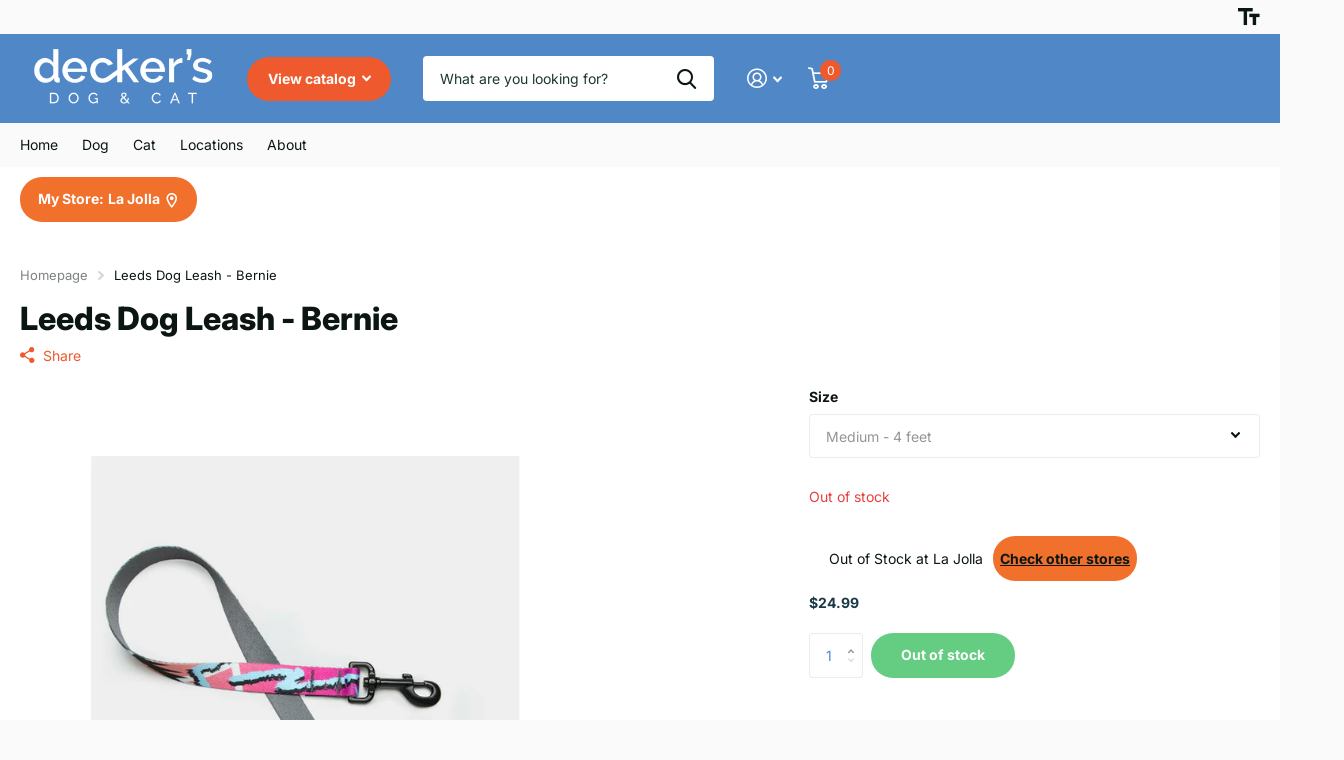

--- FILE ---
content_type: text/html; charset=utf-8
request_url: https://www.deckerspets.com/products/leeds-dog-leash-bernie
body_size: 49909
content:















<!doctype html>
<html lang="en" data-theme="xtra" dir="ltr" class="no-js  ">
	<head>
		<meta charset="utf-8">
		<meta http-equiv="x-ua-compatible" content="ie=edge">
		<title>Leeds Dog Leash - Bernie &ndash; Decker&#39;s Dog + Cat</title><meta name="theme-color" content="">
		<meta name="MobileOptimized" content="320">
		<meta name="HandheldFriendly" content="true">
		<meta name="viewport" content="width=device-width, initial-scale=1, minimum-scale=1, maximum-scale=5, viewport-fit=cover, shrink-to-fit=no">
		<meta name="format-detection" content="telephone=no">
		<meta name="msapplication-config" content="//www.deckerspets.com/cdn/shop/t/9/assets/browserconfig.xml?v=52024572095365081671709332472">
		<link rel="canonical" href="https://www.deckerspets.com/products/leeds-dog-leash-bernie">
		<link rel="preconnect" href="https://fonts.shopifycdn.com" crossorigin><link rel="preload" as="style" href="//www.deckerspets.com/cdn/shop/t/9/assets/screen.css?v=157017085520583977941733402798">
		<link rel="preload" as="style" href="//www.deckerspets.com/cdn/shop/t/9/assets/theme-xtra.css?v=83787356234667403861709332475">
		<link rel="preload" as="style" href="//www.deckerspets.com/cdn/shop/t/9/assets/screen-settings.css?v=133018666670615266711759333131">
		
		<link rel="preload" as="font" href="//www.deckerspets.com/cdn/fonts/inter/inter_n8.d15c916037fee1656886aab64725534609d62cc8.woff2" type="font/woff2" crossorigin>
    <link rel="preload" as="font" href="//www.deckerspets.com/cdn/fonts/inter/inter_n4.b2a3f24c19b4de56e8871f609e73ca7f6d2e2bb9.woff2" type="font/woff2" crossorigin>
		<link rel="preload" as="font" href="//www.deckerspets.com/cdn/shop/t/9/assets/xtra.woff2?v=8976947910206883911709332475" crossorigin>
		<link href="//www.deckerspets.com/cdn/shop/t/9/assets/screen.css?v=157017085520583977941733402798" rel="stylesheet" type="text/css" media="screen" />
		<link href="//www.deckerspets.com/cdn/shop/t/9/assets/theme-xtra.css?v=83787356234667403861709332475" rel="stylesheet" type="text/css" media="screen" />
		<link href="//www.deckerspets.com/cdn/shop/t/9/assets/screen-settings.css?v=133018666670615266711759333131" rel="stylesheet" type="text/css" media="screen" />
		<noscript><link rel="stylesheet" href="//www.deckerspets.com/cdn/shop/t/9/assets/async-menu.css?v=130949427629396350301712675126"></noscript><link href="//www.deckerspets.com/cdn/shop/t/9/assets/page-product.css?v=37329894213853036251709332474" rel="stylesheet" type="text/css" media="screen" />

<link rel="icon" href="//www.deckerspets.com/cdn/shop/files/favicon-32x32.png?crop=center&height=32&v=1717895600&width=32" type="image/png">
			<link rel="mask-icon" href="safari-pinned-tab.svg" color="#333333">
			<link rel="apple-touch-icon" href="apple-touch-icon.png"><link rel="manifest" href="//www.deckerspets.com/cdn/shop/t/9/assets/manifest.json?v=29040392606353692311709332474">
		<script>document.documentElement.classList.remove('no-js'); document.documentElement.classList.add('js');</script>
		<meta name="msapplication-config" content="//www.deckerspets.com/cdn/shop/t/9/assets/browserconfig.xml?v=52024572095365081671709332472">
<meta property="og:title" content="Leeds Dog Leash - Bernie">
<meta property="og:type" content="product">
<meta property="og:description" content="La Jolla, california pet store, pet food delivery san diego">
<meta property="og:site_name" content="Decker&#39;s Dog + Cat">
<meta property="og:url" content="https://www.deckerspets.com/products/leeds-dog-leash-bernie">

  
  <meta property="product:price:amount" content="$24.99">
  <meta property="og:price:amount" content="$24.99">
  <meta property="og:price:currency" content="USD">
  <meta property="og:availability" content="out of stock" />

<meta property="og:image" content="//www.deckerspets.com/cdn/shop/products/3.3.jpg?crop=center&height=500&v=1647026298&width=600">

<meta name="twitter:title" content="Leeds Dog Leash - Bernie">
<meta name="twitter:description" content="La Jolla, california pet store, pet food delivery san diego">
<meta name="twitter:site" content="Decker&#39;s Dog + Cat">

<meta property="twitter:image" content="//www.deckerspets.com/cdn/shop/products/3.3.jpg?crop=center&height=500&v=1647026298&width=600">
<script type="application/ld+json">
  [{
        "@context": "http://schema.org",
        "@type": "Product",
        "name": "Leeds Dog Leash - Bernie",
        "url": "https://www.deckerspets.com/products/leeds-dog-leash-bernie","brand": { "@type": "Brand", "name": "Leeds" },"image": "//www.deckerspets.com/cdn/shop/products/3.3.jpg?crop=center&height=500&v=1647026298&width=600","gtin8": "856477006928","sku": "12339","offers": {
          "@type": "Offer",
          "price": "24.99",
          "url": "https://www.deckerspets.com/products/leeds-dog-leash-bernie",
          "priceValidUntil": "2027-01-28",
          "priceCurrency": "USD"}
      },{
      "@context": "http://schema.org/",
      "@type": "Organization",
      "url": "https://www.deckerspets.com/products/leeds-dog-leash-bernie",
      "name": "Decker&#39;s Dog + Cat",
      "legalName": "Decker&#39;s Dog + Cat",
      "description": "La Jolla, california pet store, pet food delivery san diego","contactPoint": {
        "@type": "ContactPoint",
        "contactType": "Customer service",
        "telephone": "8589990153"
      },
      "address": {
        "@type": "PostalAddress",
        "streetAddress": "7928 Ivanhoe Ave",
        "addressLocality": "La Jolla",
        "postalCode": "92037",
        "addressCountry": "UNITED STATES"
      }
    },
    {
      "@context": "http://schema.org",
      "@type": "WebSite",
      "url": "https://www.deckerspets.com/products/leeds-dog-leash-bernie",
      "name": "Decker&#39;s Dog + Cat",
      "description": "La Jolla, california pet store, pet food delivery san diego",
      "author": [
        {
          "@type": "Organization",
          "url": "https://www.someoneyouknow.online",
          "name": "Someoneyouknow",
          "address": {
            "@type": "PostalAddress",
            "streetAddress": "Wilhelminaplein 25",
            "addressLocality": "Eindhoven",
            "addressRegion": "NB",
            "postalCode": "5611 HG",
            "addressCountry": "NL"
          }
        }
      ]
    }
  ]
</script>

		
  <script>window.performance && window.performance.mark && window.performance.mark('shopify.content_for_header.start');</script><meta name="facebook-domain-verification" content="8hvqr4l7li2makj6vreiyg6apubcik">
<meta name="facebook-domain-verification" content="kocn83bgcm2cnfdlsieomtp5ex6yb7">
<meta name="facebook-domain-verification" content="1i76g61rnwdyufz0awwcep3dzt6h63">
<meta id="shopify-digital-wallet" name="shopify-digital-wallet" content="/3729981485/digital_wallets/dialog">
<meta name="shopify-checkout-api-token" content="f8a94e39835a70cb611006d351b50120">
<meta id="in-context-paypal-metadata" data-shop-id="3729981485" data-venmo-supported="false" data-environment="production" data-locale="en_US" data-paypal-v4="true" data-currency="USD">
<link rel="alternate" type="application/json+oembed" href="https://www.deckerspets.com/products/leeds-dog-leash-bernie.oembed">
<script async="async" src="/checkouts/internal/preloads.js?locale=en-US"></script>
<link rel="preconnect" href="https://shop.app" crossorigin="anonymous">
<script async="async" src="https://shop.app/checkouts/internal/preloads.js?locale=en-US&shop_id=3729981485" crossorigin="anonymous"></script>
<script id="apple-pay-shop-capabilities" type="application/json">{"shopId":3729981485,"countryCode":"US","currencyCode":"USD","merchantCapabilities":["supports3DS"],"merchantId":"gid:\/\/shopify\/Shop\/3729981485","merchantName":"Decker's Dog + Cat","requiredBillingContactFields":["postalAddress","email","phone"],"requiredShippingContactFields":["postalAddress","email","phone"],"shippingType":"shipping","supportedNetworks":["visa","masterCard","amex","discover","elo","jcb"],"total":{"type":"pending","label":"Decker's Dog + Cat","amount":"1.00"},"shopifyPaymentsEnabled":true,"supportsSubscriptions":true}</script>
<script id="shopify-features" type="application/json">{"accessToken":"f8a94e39835a70cb611006d351b50120","betas":["rich-media-storefront-analytics"],"domain":"www.deckerspets.com","predictiveSearch":true,"shopId":3729981485,"locale":"en"}</script>
<script>var Shopify = Shopify || {};
Shopify.shop = "deckers-dog-cat.myshopify.com";
Shopify.locale = "en";
Shopify.currency = {"active":"USD","rate":"1.0"};
Shopify.country = "US";
Shopify.theme = {"name":"Xtra","id":140281020639,"schema_name":"Xtra","schema_version":"4.2.0","theme_store_id":1609,"role":"main"};
Shopify.theme.handle = "null";
Shopify.theme.style = {"id":null,"handle":null};
Shopify.cdnHost = "www.deckerspets.com/cdn";
Shopify.routes = Shopify.routes || {};
Shopify.routes.root = "/";</script>
<script type="module">!function(o){(o.Shopify=o.Shopify||{}).modules=!0}(window);</script>
<script>!function(o){function n(){var o=[];function n(){o.push(Array.prototype.slice.apply(arguments))}return n.q=o,n}var t=o.Shopify=o.Shopify||{};t.loadFeatures=n(),t.autoloadFeatures=n()}(window);</script>
<script>
  window.ShopifyPay = window.ShopifyPay || {};
  window.ShopifyPay.apiHost = "shop.app\/pay";
  window.ShopifyPay.redirectState = null;
</script>
<script id="shop-js-analytics" type="application/json">{"pageType":"product"}</script>
<script defer="defer" async type="module" src="//www.deckerspets.com/cdn/shopifycloud/shop-js/modules/v2/client.init-shop-cart-sync_WVOgQShq.en.esm.js"></script>
<script defer="defer" async type="module" src="//www.deckerspets.com/cdn/shopifycloud/shop-js/modules/v2/chunk.common_C_13GLB1.esm.js"></script>
<script defer="defer" async type="module" src="//www.deckerspets.com/cdn/shopifycloud/shop-js/modules/v2/chunk.modal_CLfMGd0m.esm.js"></script>
<script type="module">
  await import("//www.deckerspets.com/cdn/shopifycloud/shop-js/modules/v2/client.init-shop-cart-sync_WVOgQShq.en.esm.js");
await import("//www.deckerspets.com/cdn/shopifycloud/shop-js/modules/v2/chunk.common_C_13GLB1.esm.js");
await import("//www.deckerspets.com/cdn/shopifycloud/shop-js/modules/v2/chunk.modal_CLfMGd0m.esm.js");

  window.Shopify.SignInWithShop?.initShopCartSync?.({"fedCMEnabled":true,"windoidEnabled":true});

</script>
<script defer="defer" async type="module" src="//www.deckerspets.com/cdn/shopifycloud/shop-js/modules/v2/client.payment-terms_BWmiNN46.en.esm.js"></script>
<script defer="defer" async type="module" src="//www.deckerspets.com/cdn/shopifycloud/shop-js/modules/v2/chunk.common_C_13GLB1.esm.js"></script>
<script defer="defer" async type="module" src="//www.deckerspets.com/cdn/shopifycloud/shop-js/modules/v2/chunk.modal_CLfMGd0m.esm.js"></script>
<script type="module">
  await import("//www.deckerspets.com/cdn/shopifycloud/shop-js/modules/v2/client.payment-terms_BWmiNN46.en.esm.js");
await import("//www.deckerspets.com/cdn/shopifycloud/shop-js/modules/v2/chunk.common_C_13GLB1.esm.js");
await import("//www.deckerspets.com/cdn/shopifycloud/shop-js/modules/v2/chunk.modal_CLfMGd0m.esm.js");

  
</script>
<script>
  window.Shopify = window.Shopify || {};
  if (!window.Shopify.featureAssets) window.Shopify.featureAssets = {};
  window.Shopify.featureAssets['shop-js'] = {"shop-cart-sync":["modules/v2/client.shop-cart-sync_DuR37GeY.en.esm.js","modules/v2/chunk.common_C_13GLB1.esm.js","modules/v2/chunk.modal_CLfMGd0m.esm.js"],"init-fed-cm":["modules/v2/client.init-fed-cm_BucUoe6W.en.esm.js","modules/v2/chunk.common_C_13GLB1.esm.js","modules/v2/chunk.modal_CLfMGd0m.esm.js"],"shop-toast-manager":["modules/v2/client.shop-toast-manager_B0JfrpKj.en.esm.js","modules/v2/chunk.common_C_13GLB1.esm.js","modules/v2/chunk.modal_CLfMGd0m.esm.js"],"init-shop-cart-sync":["modules/v2/client.init-shop-cart-sync_WVOgQShq.en.esm.js","modules/v2/chunk.common_C_13GLB1.esm.js","modules/v2/chunk.modal_CLfMGd0m.esm.js"],"shop-button":["modules/v2/client.shop-button_B_U3bv27.en.esm.js","modules/v2/chunk.common_C_13GLB1.esm.js","modules/v2/chunk.modal_CLfMGd0m.esm.js"],"init-windoid":["modules/v2/client.init-windoid_DuP9q_di.en.esm.js","modules/v2/chunk.common_C_13GLB1.esm.js","modules/v2/chunk.modal_CLfMGd0m.esm.js"],"shop-cash-offers":["modules/v2/client.shop-cash-offers_BmULhtno.en.esm.js","modules/v2/chunk.common_C_13GLB1.esm.js","modules/v2/chunk.modal_CLfMGd0m.esm.js"],"pay-button":["modules/v2/client.pay-button_CrPSEbOK.en.esm.js","modules/v2/chunk.common_C_13GLB1.esm.js","modules/v2/chunk.modal_CLfMGd0m.esm.js"],"init-customer-accounts":["modules/v2/client.init-customer-accounts_jNk9cPYQ.en.esm.js","modules/v2/client.shop-login-button_DJ5ldayH.en.esm.js","modules/v2/chunk.common_C_13GLB1.esm.js","modules/v2/chunk.modal_CLfMGd0m.esm.js"],"avatar":["modules/v2/client.avatar_BTnouDA3.en.esm.js"],"checkout-modal":["modules/v2/client.checkout-modal_pBPyh9w8.en.esm.js","modules/v2/chunk.common_C_13GLB1.esm.js","modules/v2/chunk.modal_CLfMGd0m.esm.js"],"init-shop-for-new-customer-accounts":["modules/v2/client.init-shop-for-new-customer-accounts_BUoCy7a5.en.esm.js","modules/v2/client.shop-login-button_DJ5ldayH.en.esm.js","modules/v2/chunk.common_C_13GLB1.esm.js","modules/v2/chunk.modal_CLfMGd0m.esm.js"],"init-customer-accounts-sign-up":["modules/v2/client.init-customer-accounts-sign-up_CnczCz9H.en.esm.js","modules/v2/client.shop-login-button_DJ5ldayH.en.esm.js","modules/v2/chunk.common_C_13GLB1.esm.js","modules/v2/chunk.modal_CLfMGd0m.esm.js"],"init-shop-email-lookup-coordinator":["modules/v2/client.init-shop-email-lookup-coordinator_CzjY5t9o.en.esm.js","modules/v2/chunk.common_C_13GLB1.esm.js","modules/v2/chunk.modal_CLfMGd0m.esm.js"],"shop-follow-button":["modules/v2/client.shop-follow-button_CsYC63q7.en.esm.js","modules/v2/chunk.common_C_13GLB1.esm.js","modules/v2/chunk.modal_CLfMGd0m.esm.js"],"shop-login-button":["modules/v2/client.shop-login-button_DJ5ldayH.en.esm.js","modules/v2/chunk.common_C_13GLB1.esm.js","modules/v2/chunk.modal_CLfMGd0m.esm.js"],"shop-login":["modules/v2/client.shop-login_B9ccPdmx.en.esm.js","modules/v2/chunk.common_C_13GLB1.esm.js","modules/v2/chunk.modal_CLfMGd0m.esm.js"],"lead-capture":["modules/v2/client.lead-capture_D0K_KgYb.en.esm.js","modules/v2/chunk.common_C_13GLB1.esm.js","modules/v2/chunk.modal_CLfMGd0m.esm.js"],"payment-terms":["modules/v2/client.payment-terms_BWmiNN46.en.esm.js","modules/v2/chunk.common_C_13GLB1.esm.js","modules/v2/chunk.modal_CLfMGd0m.esm.js"]};
</script>
<script>(function() {
  var isLoaded = false;
  function asyncLoad() {
    if (isLoaded) return;
    isLoaded = true;
    var urls = ["\/\/cdn.shopify.com\/s\/files\/1\/0875\/2064\/files\/easyslider-1.0.0.js?shop=deckers-dog-cat.myshopify.com"];
    for (var i = 0; i < urls.length; i++) {
      var s = document.createElement('script');
      s.type = 'text/javascript';
      s.async = true;
      s.src = urls[i];
      var x = document.getElementsByTagName('script')[0];
      x.parentNode.insertBefore(s, x);
    }
  };
  if(window.attachEvent) {
    window.attachEvent('onload', asyncLoad);
  } else {
    window.addEventListener('load', asyncLoad, false);
  }
})();</script>
<script id="__st">var __st={"a":3729981485,"offset":-28800,"reqid":"6a35f3ee-2de2-46d4-b825-61722c296d62-1769597788","pageurl":"www.deckerspets.com\/products\/leeds-dog-leash-bernie","u":"ba7deb31d631","p":"product","rtyp":"product","rid":6100681785498};</script>
<script>window.ShopifyPaypalV4VisibilityTracking = true;</script>
<script id="captcha-bootstrap">!function(){'use strict';const t='contact',e='account',n='new_comment',o=[[t,t],['blogs',n],['comments',n],[t,'customer']],c=[[e,'customer_login'],[e,'guest_login'],[e,'recover_customer_password'],[e,'create_customer']],r=t=>t.map((([t,e])=>`form[action*='/${t}']:not([data-nocaptcha='true']) input[name='form_type'][value='${e}']`)).join(','),a=t=>()=>t?[...document.querySelectorAll(t)].map((t=>t.form)):[];function s(){const t=[...o],e=r(t);return a(e)}const i='password',u='form_key',d=['recaptcha-v3-token','g-recaptcha-response','h-captcha-response',i],f=()=>{try{return window.sessionStorage}catch{return}},m='__shopify_v',_=t=>t.elements[u];function p(t,e,n=!1){try{const o=window.sessionStorage,c=JSON.parse(o.getItem(e)),{data:r}=function(t){const{data:e,action:n}=t;return t[m]||n?{data:e,action:n}:{data:t,action:n}}(c);for(const[e,n]of Object.entries(r))t.elements[e]&&(t.elements[e].value=n);n&&o.removeItem(e)}catch(o){console.error('form repopulation failed',{error:o})}}const l='form_type',E='cptcha';function T(t){t.dataset[E]=!0}const w=window,h=w.document,L='Shopify',v='ce_forms',y='captcha';let A=!1;((t,e)=>{const n=(g='f06e6c50-85a8-45c8-87d0-21a2b65856fe',I='https://cdn.shopify.com/shopifycloud/storefront-forms-hcaptcha/ce_storefront_forms_captcha_hcaptcha.v1.5.2.iife.js',D={infoText:'Protected by hCaptcha',privacyText:'Privacy',termsText:'Terms'},(t,e,n)=>{const o=w[L][v],c=o.bindForm;if(c)return c(t,g,e,D).then(n);var r;o.q.push([[t,g,e,D],n]),r=I,A||(h.body.append(Object.assign(h.createElement('script'),{id:'captcha-provider',async:!0,src:r})),A=!0)});var g,I,D;w[L]=w[L]||{},w[L][v]=w[L][v]||{},w[L][v].q=[],w[L][y]=w[L][y]||{},w[L][y].protect=function(t,e){n(t,void 0,e),T(t)},Object.freeze(w[L][y]),function(t,e,n,w,h,L){const[v,y,A,g]=function(t,e,n){const i=e?o:[],u=t?c:[],d=[...i,...u],f=r(d),m=r(i),_=r(d.filter((([t,e])=>n.includes(e))));return[a(f),a(m),a(_),s()]}(w,h,L),I=t=>{const e=t.target;return e instanceof HTMLFormElement?e:e&&e.form},D=t=>v().includes(t);t.addEventListener('submit',(t=>{const e=I(t);if(!e)return;const n=D(e)&&!e.dataset.hcaptchaBound&&!e.dataset.recaptchaBound,o=_(e),c=g().includes(e)&&(!o||!o.value);(n||c)&&t.preventDefault(),c&&!n&&(function(t){try{if(!f())return;!function(t){const e=f();if(!e)return;const n=_(t);if(!n)return;const o=n.value;o&&e.removeItem(o)}(t);const e=Array.from(Array(32),(()=>Math.random().toString(36)[2])).join('');!function(t,e){_(t)||t.append(Object.assign(document.createElement('input'),{type:'hidden',name:u})),t.elements[u].value=e}(t,e),function(t,e){const n=f();if(!n)return;const o=[...t.querySelectorAll(`input[type='${i}']`)].map((({name:t})=>t)),c=[...d,...o],r={};for(const[a,s]of new FormData(t).entries())c.includes(a)||(r[a]=s);n.setItem(e,JSON.stringify({[m]:1,action:t.action,data:r}))}(t,e)}catch(e){console.error('failed to persist form',e)}}(e),e.submit())}));const S=(t,e)=>{t&&!t.dataset[E]&&(n(t,e.some((e=>e===t))),T(t))};for(const o of['focusin','change'])t.addEventListener(o,(t=>{const e=I(t);D(e)&&S(e,y())}));const B=e.get('form_key'),M=e.get(l),P=B&&M;t.addEventListener('DOMContentLoaded',(()=>{const t=y();if(P)for(const e of t)e.elements[l].value===M&&p(e,B);[...new Set([...A(),...v().filter((t=>'true'===t.dataset.shopifyCaptcha))])].forEach((e=>S(e,t)))}))}(h,new URLSearchParams(w.location.search),n,t,e,['guest_login'])})(!1,!0)}();</script>
<script integrity="sha256-4kQ18oKyAcykRKYeNunJcIwy7WH5gtpwJnB7kiuLZ1E=" data-source-attribution="shopify.loadfeatures" defer="defer" src="//www.deckerspets.com/cdn/shopifycloud/storefront/assets/storefront/load_feature-a0a9edcb.js" crossorigin="anonymous"></script>
<script crossorigin="anonymous" defer="defer" src="//www.deckerspets.com/cdn/shopifycloud/storefront/assets/shopify_pay/storefront-65b4c6d7.js?v=20250812"></script>
<script data-source-attribution="shopify.dynamic_checkout.dynamic.init">var Shopify=Shopify||{};Shopify.PaymentButton=Shopify.PaymentButton||{isStorefrontPortableWallets:!0,init:function(){window.Shopify.PaymentButton.init=function(){};var t=document.createElement("script");t.src="https://www.deckerspets.com/cdn/shopifycloud/portable-wallets/latest/portable-wallets.en.js",t.type="module",document.head.appendChild(t)}};
</script>
<script data-source-attribution="shopify.dynamic_checkout.buyer_consent">
  function portableWalletsHideBuyerConsent(e){var t=document.getElementById("shopify-buyer-consent"),n=document.getElementById("shopify-subscription-policy-button");t&&n&&(t.classList.add("hidden"),t.setAttribute("aria-hidden","true"),n.removeEventListener("click",e))}function portableWalletsShowBuyerConsent(e){var t=document.getElementById("shopify-buyer-consent"),n=document.getElementById("shopify-subscription-policy-button");t&&n&&(t.classList.remove("hidden"),t.removeAttribute("aria-hidden"),n.addEventListener("click",e))}window.Shopify?.PaymentButton&&(window.Shopify.PaymentButton.hideBuyerConsent=portableWalletsHideBuyerConsent,window.Shopify.PaymentButton.showBuyerConsent=portableWalletsShowBuyerConsent);
</script>
<script>
  function portableWalletsCleanup(e){e&&e.src&&console.error("Failed to load portable wallets script "+e.src);var t=document.querySelectorAll("shopify-accelerated-checkout .shopify-payment-button__skeleton, shopify-accelerated-checkout-cart .wallet-cart-button__skeleton"),e=document.getElementById("shopify-buyer-consent");for(let e=0;e<t.length;e++)t[e].remove();e&&e.remove()}function portableWalletsNotLoadedAsModule(e){e instanceof ErrorEvent&&"string"==typeof e.message&&e.message.includes("import.meta")&&"string"==typeof e.filename&&e.filename.includes("portable-wallets")&&(window.removeEventListener("error",portableWalletsNotLoadedAsModule),window.Shopify.PaymentButton.failedToLoad=e,"loading"===document.readyState?document.addEventListener("DOMContentLoaded",window.Shopify.PaymentButton.init):window.Shopify.PaymentButton.init())}window.addEventListener("error",portableWalletsNotLoadedAsModule);
</script>

<script type="module" src="https://www.deckerspets.com/cdn/shopifycloud/portable-wallets/latest/portable-wallets.en.js" onError="portableWalletsCleanup(this)" crossorigin="anonymous"></script>
<script nomodule>
  document.addEventListener("DOMContentLoaded", portableWalletsCleanup);
</script>

<link id="shopify-accelerated-checkout-styles" rel="stylesheet" media="screen" href="https://www.deckerspets.com/cdn/shopifycloud/portable-wallets/latest/accelerated-checkout-backwards-compat.css" crossorigin="anonymous">
<style id="shopify-accelerated-checkout-cart">
        #shopify-buyer-consent {
  margin-top: 1em;
  display: inline-block;
  width: 100%;
}

#shopify-buyer-consent.hidden {
  display: none;
}

#shopify-subscription-policy-button {
  background: none;
  border: none;
  padding: 0;
  text-decoration: underline;
  font-size: inherit;
  cursor: pointer;
}

#shopify-subscription-policy-button::before {
  box-shadow: none;
}

      </style>

<script>window.performance && window.performance.mark && window.performance.mark('shopify.content_for_header.end');</script>
  <!-- "snippets/shogun-products.liquid" was not rendered, the associated app was uninstalled -->

		
	
  <!-- "snippets/shogun-head.liquid" was not rendered, the associated app was uninstalled -->
<!-- BEGIN app block: shopify://apps/custlo-customer-account-pro/blocks/app-embed/f81081fd-cd04-43ee-897a-18ef0e5d9b04 -->










<script>
const NEW_ROUTES = { profile: "/pages/custlo?a=cd_my-profile",orders: "/pages/custlo?a=cd_orders",default: "/pages/custlo",};
const cdSelector = ` a[href$="/account/login"], a[href*="/customer_authentication"],  a[href$="/account"], a[href^="https://shopify.com/"][href*="/account"], a[href*="/customer_identity/redirect"], header a.account-actions__link, a[href^="https://account."]`;
  window.moneyFormat = "${{amount}}";
   cart_lang_2 = "true";
    cdp_selector = "";
    lang_2 = "en";
    top_ordered_text_value = "Quantity ordered till now";
    cd_recently_viewed_products_add_to_cart = "Add to cart";
    cd_recently_viewed_products_sold_out     = "Sold out";
    cd_top_ordered_products_add_to_cart = "Add to cart";
    cd_top_ordered_products_sold_out     = "Sold out";
</script>
<script>
  window.custloIsCustomer = {
    isCustomer: false,
      shop_type: "/account/login"
  };
</script>

     



  

<!-- BEGIN app snippet: css-variables --><style > :root
{
  --app_access_toggle: false;
  --updatebycustomer_toggle: true;
  --reorder_toggle: true;
  --sidebar_menu_size: 15px;
  --sidebar_heading_size: 40px;
  --sidebar_border: #e5e5e5;
  --sidebar_menu_header_background: #fff;
  --main_container_background_color: ;
  --sidebar_menu_background: #fff;
  --sidebar_customer_name: #eb2407;
  --sidebar_menu_text: #042c8d;
  --sidebar_menu_active: #000;
  --sidebar_menu_hover: #000;
  --sidebar_menu_active_text: #fff;
  --sidebar_menu_text_hover: #fff;
  --main_content_text_size: 17px;
  --main_content_heading_size: 43px;
  --main_content_background: #fff;
  --main_content_foreground: #fff;
  --register_primary_button: #ef5b09;
  --registration_submit_button_align: ;
  --register_primary_button_text: #fff;
  --register_primary_button_hover: #393434;
  --main_content_primary: #000;
  --main_content_primary_text: #fff;
  --main_content_primary_hover: #fff;
  --main_content_heading: #f9660a;
  --main_content_text: #063bb9;
  --main_content_label: #000;
  --main_content_foreground_text: #000;
  --main_content_order_item_back: ;
  --main_content_input_background: #F5F5F5;
  --main_content_border: #e5e5e5;
  --recently_viewed_products_title_font_size: 13px;
  --recently_viewed_products_price_font_size: 12px;
  --recently_viewed_products_add_to_card_font_size: 15px;
  --recently_viewed_products_title_align: left;
  --recently_viewed_products_price_align: left;
  --recently_viewed_products_text_color: #0d0d0d;
  --recently_viewed_products_price_color: #3d3d3d;
  --recently_viewed_products_add_to_cart_text_color: #fff;
  --recently_viewed_products_add_to_cart_text_hover_color: #fff;
  --recently_viewed_products_add_to_cart_background_color: #000;
  --recently_viewed_products_add_to_cart_background_hover_color: #000;
  --recently_viewed_products_add_to_cart_border_color: #000;
  --recently_viewed_products_add_to_cart_border_hover_color: #000;
  --recently_viewed_products_status: true;
  --recently_viewed_products_empty_text_align: left;
  --recently_viewed_products_empty_button_align: left;
  --recently_viewed_products_empty_text_color: #0d0d0d;
  --recently_viewed_products_empty_button_color: ;
  --recently_viewed_products_empty_text_font_size: 15px;
  --recently_viewed_products_empty_button_font_size: 15px;
  --recently_viewed_products_empty_button_text_color: #fff;
  --recently_viewed_products_empty_button_text_hover_color: #fff;
  --recently_viewed_products_empty_button_background_color: #000;
  --recently_viewed_products_empty_button_background_hover_color: #000;
  --recently_viewed_products_empty_button_border_color: #000;
  --recently_viewed_products_empty_button_border_hover_color: #000;
  --recently_viewed_products_variant_status:  block;
  --recently_viewed_products_quantity_status:  flex;
  --recently_viewed_products_price_status:  block;
  --recently_viewed_products_add_to_cart_status:  block;
  --top_ordered_products_title_font_size: 13px;
  --top_ordered_products_price_font_size: 12px;
  --top_ordered_products_count_font_size: 12px;
  --top_ordered_products_add_to_card_font_size: 15px;
  --top_ordered_products_title_align: left;
  --top_ordered_products_price_align: left;
  --top_ordered_products_count_align: left;
  --top_ordered_products_text_color: #0d0d0d;
  --top_ordered_products_price_color: #3d3d3d;
  --top_ordered_products_count_color: #3d3d3d;
  --top_ordered_products_add_to_cart_text_color: #fff;
  --top_ordered_products_add_to_cart_text_hover_color: #fff;
  --top_ordered_products_add_to_cart_background_color: #000;
  --top_ordered_products_add_to_cart_background_hover_color: #000;
  --top_ordered_products_add_to_cart_border_color: #000;
  --top_ordered_products_add_to_cart_border_hover_color: #000;
  --top_ordered_products_status: true;
  --top_ordered_products_empty_text_align: left;
  --top_ordered_products_empty_button_align: left;
  --top_ordered_products_empty_text_color: #0d0d0d;
  --top_ordered_products_empty_button_color: ;
  --top_ordered_products_empty_text_font_size: 15px;
  --top_ordered_products_empty_button_font_size: 15px;
  --top_ordered_products_empty_button_text_color: #fff;
  --top_ordered_products_empty_button_text_hover_color: #fff;
  --top_ordered_products_empty_button_background_color: #000;
  --top_ordered_products_empty_button_background_hover_color: #000;
  --top_ordered_products_empty_button_border_color: #000;
  --top_ordered_products_empty_button_border_hover_color: #000;
  --register_page_form_background_color: #ffffff;
  --register_form_width: 578px;
  --register_form_border_radius: 4px;
  --register_heading_font_size: 30px ;
  --register_heading_color: #393434;
  --register_label_font_color: #000000;
  --register_label_font_size: 14px;
  --register_input_background_color: #ffffff;
  --register_input_font_color: #000000;
  --register_input_border_color: #C5C5C5 ;
  --register_input_border_radius: 4px ;
  --registration_submit_button_align: center;
  --register_primary_button_text: #fff;
  --register_primary_button_hover: #393434;
  --top_ordered_products_variant_status: block;
  --top_ordered_products_quantity_status: flex;
  --top_ordered_products_price_status: block;
  --top_ordered_products_add_to_cart_status: block;
}
</style><!-- END app snippet -->


  <script src="https://cdn.shopify.com/extensions/019c03f3-763b-7088-86e2-cf519629f323/customer-dashboard-pro-371/assets/cd_recently_viewed.js" defer></script>


<!-- END app block --><script src="https://cdn.shopify.com/extensions/019b0339-f8fc-727d-be59-3bf34a7eb509/theme-app-extension-prod-35/assets/easyslider.min.js" type="text/javascript" defer="defer"></script>
<link href="https://cdn.shopify.com/extensions/949eaa2b-eb3d-499a-b264-cd0d6303a6ba/metastock-location-inventory-59/assets/metastock.css" rel="stylesheet" type="text/css" media="all">
<link href="https://monorail-edge.shopifysvc.com" rel="dns-prefetch">
<script>(function(){if ("sendBeacon" in navigator && "performance" in window) {try {var session_token_from_headers = performance.getEntriesByType('navigation')[0].serverTiming.find(x => x.name == '_s').description;} catch {var session_token_from_headers = undefined;}var session_cookie_matches = document.cookie.match(/_shopify_s=([^;]*)/);var session_token_from_cookie = session_cookie_matches && session_cookie_matches.length === 2 ? session_cookie_matches[1] : "";var session_token = session_token_from_headers || session_token_from_cookie || "";function handle_abandonment_event(e) {var entries = performance.getEntries().filter(function(entry) {return /monorail-edge.shopifysvc.com/.test(entry.name);});if (!window.abandonment_tracked && entries.length === 0) {window.abandonment_tracked = true;var currentMs = Date.now();var navigation_start = performance.timing.navigationStart;var payload = {shop_id: 3729981485,url: window.location.href,navigation_start,duration: currentMs - navigation_start,session_token,page_type: "product"};window.navigator.sendBeacon("https://monorail-edge.shopifysvc.com/v1/produce", JSON.stringify({schema_id: "online_store_buyer_site_abandonment/1.1",payload: payload,metadata: {event_created_at_ms: currentMs,event_sent_at_ms: currentMs}}));}}window.addEventListener('pagehide', handle_abandonment_event);}}());</script>
<script id="web-pixels-manager-setup">(function e(e,d,r,n,o){if(void 0===o&&(o={}),!Boolean(null===(a=null===(i=window.Shopify)||void 0===i?void 0:i.analytics)||void 0===a?void 0:a.replayQueue)){var i,a;window.Shopify=window.Shopify||{};var t=window.Shopify;t.analytics=t.analytics||{};var s=t.analytics;s.replayQueue=[],s.publish=function(e,d,r){return s.replayQueue.push([e,d,r]),!0};try{self.performance.mark("wpm:start")}catch(e){}var l=function(){var e={modern:/Edge?\/(1{2}[4-9]|1[2-9]\d|[2-9]\d{2}|\d{4,})\.\d+(\.\d+|)|Firefox\/(1{2}[4-9]|1[2-9]\d|[2-9]\d{2}|\d{4,})\.\d+(\.\d+|)|Chrom(ium|e)\/(9{2}|\d{3,})\.\d+(\.\d+|)|(Maci|X1{2}).+ Version\/(15\.\d+|(1[6-9]|[2-9]\d|\d{3,})\.\d+)([,.]\d+|)( \(\w+\)|)( Mobile\/\w+|) Safari\/|Chrome.+OPR\/(9{2}|\d{3,})\.\d+\.\d+|(CPU[ +]OS|iPhone[ +]OS|CPU[ +]iPhone|CPU IPhone OS|CPU iPad OS)[ +]+(15[._]\d+|(1[6-9]|[2-9]\d|\d{3,})[._]\d+)([._]\d+|)|Android:?[ /-](13[3-9]|1[4-9]\d|[2-9]\d{2}|\d{4,})(\.\d+|)(\.\d+|)|Android.+Firefox\/(13[5-9]|1[4-9]\d|[2-9]\d{2}|\d{4,})\.\d+(\.\d+|)|Android.+Chrom(ium|e)\/(13[3-9]|1[4-9]\d|[2-9]\d{2}|\d{4,})\.\d+(\.\d+|)|SamsungBrowser\/([2-9]\d|\d{3,})\.\d+/,legacy:/Edge?\/(1[6-9]|[2-9]\d|\d{3,})\.\d+(\.\d+|)|Firefox\/(5[4-9]|[6-9]\d|\d{3,})\.\d+(\.\d+|)|Chrom(ium|e)\/(5[1-9]|[6-9]\d|\d{3,})\.\d+(\.\d+|)([\d.]+$|.*Safari\/(?![\d.]+ Edge\/[\d.]+$))|(Maci|X1{2}).+ Version\/(10\.\d+|(1[1-9]|[2-9]\d|\d{3,})\.\d+)([,.]\d+|)( \(\w+\)|)( Mobile\/\w+|) Safari\/|Chrome.+OPR\/(3[89]|[4-9]\d|\d{3,})\.\d+\.\d+|(CPU[ +]OS|iPhone[ +]OS|CPU[ +]iPhone|CPU IPhone OS|CPU iPad OS)[ +]+(10[._]\d+|(1[1-9]|[2-9]\d|\d{3,})[._]\d+)([._]\d+|)|Android:?[ /-](13[3-9]|1[4-9]\d|[2-9]\d{2}|\d{4,})(\.\d+|)(\.\d+|)|Mobile Safari.+OPR\/([89]\d|\d{3,})\.\d+\.\d+|Android.+Firefox\/(13[5-9]|1[4-9]\d|[2-9]\d{2}|\d{4,})\.\d+(\.\d+|)|Android.+Chrom(ium|e)\/(13[3-9]|1[4-9]\d|[2-9]\d{2}|\d{4,})\.\d+(\.\d+|)|Android.+(UC? ?Browser|UCWEB|U3)[ /]?(15\.([5-9]|\d{2,})|(1[6-9]|[2-9]\d|\d{3,})\.\d+)\.\d+|SamsungBrowser\/(5\.\d+|([6-9]|\d{2,})\.\d+)|Android.+MQ{2}Browser\/(14(\.(9|\d{2,})|)|(1[5-9]|[2-9]\d|\d{3,})(\.\d+|))(\.\d+|)|K[Aa][Ii]OS\/(3\.\d+|([4-9]|\d{2,})\.\d+)(\.\d+|)/},d=e.modern,r=e.legacy,n=navigator.userAgent;return n.match(d)?"modern":n.match(r)?"legacy":"unknown"}(),u="modern"===l?"modern":"legacy",c=(null!=n?n:{modern:"",legacy:""})[u],f=function(e){return[e.baseUrl,"/wpm","/b",e.hashVersion,"modern"===e.buildTarget?"m":"l",".js"].join("")}({baseUrl:d,hashVersion:r,buildTarget:u}),m=function(e){var d=e.version,r=e.bundleTarget,n=e.surface,o=e.pageUrl,i=e.monorailEndpoint;return{emit:function(e){var a=e.status,t=e.errorMsg,s=(new Date).getTime(),l=JSON.stringify({metadata:{event_sent_at_ms:s},events:[{schema_id:"web_pixels_manager_load/3.1",payload:{version:d,bundle_target:r,page_url:o,status:a,surface:n,error_msg:t},metadata:{event_created_at_ms:s}}]});if(!i)return console&&console.warn&&console.warn("[Web Pixels Manager] No Monorail endpoint provided, skipping logging."),!1;try{return self.navigator.sendBeacon.bind(self.navigator)(i,l)}catch(e){}var u=new XMLHttpRequest;try{return u.open("POST",i,!0),u.setRequestHeader("Content-Type","text/plain"),u.send(l),!0}catch(e){return console&&console.warn&&console.warn("[Web Pixels Manager] Got an unhandled error while logging to Monorail."),!1}}}}({version:r,bundleTarget:l,surface:e.surface,pageUrl:self.location.href,monorailEndpoint:e.monorailEndpoint});try{o.browserTarget=l,function(e){var d=e.src,r=e.async,n=void 0===r||r,o=e.onload,i=e.onerror,a=e.sri,t=e.scriptDataAttributes,s=void 0===t?{}:t,l=document.createElement("script"),u=document.querySelector("head"),c=document.querySelector("body");if(l.async=n,l.src=d,a&&(l.integrity=a,l.crossOrigin="anonymous"),s)for(var f in s)if(Object.prototype.hasOwnProperty.call(s,f))try{l.dataset[f]=s[f]}catch(e){}if(o&&l.addEventListener("load",o),i&&l.addEventListener("error",i),u)u.appendChild(l);else{if(!c)throw new Error("Did not find a head or body element to append the script");c.appendChild(l)}}({src:f,async:!0,onload:function(){if(!function(){var e,d;return Boolean(null===(d=null===(e=window.Shopify)||void 0===e?void 0:e.analytics)||void 0===d?void 0:d.initialized)}()){var d=window.webPixelsManager.init(e)||void 0;if(d){var r=window.Shopify.analytics;r.replayQueue.forEach((function(e){var r=e[0],n=e[1],o=e[2];d.publishCustomEvent(r,n,o)})),r.replayQueue=[],r.publish=d.publishCustomEvent,r.visitor=d.visitor,r.initialized=!0}}},onerror:function(){return m.emit({status:"failed",errorMsg:"".concat(f," has failed to load")})},sri:function(e){var d=/^sha384-[A-Za-z0-9+/=]+$/;return"string"==typeof e&&d.test(e)}(c)?c:"",scriptDataAttributes:o}),m.emit({status:"loading"})}catch(e){m.emit({status:"failed",errorMsg:(null==e?void 0:e.message)||"Unknown error"})}}})({shopId: 3729981485,storefrontBaseUrl: "https://www.deckerspets.com",extensionsBaseUrl: "https://extensions.shopifycdn.com/cdn/shopifycloud/web-pixels-manager",monorailEndpoint: "https://monorail-edge.shopifysvc.com/unstable/produce_batch",surface: "storefront-renderer",enabledBetaFlags: ["2dca8a86"],webPixelsConfigList: [{"id":"shopify-app-pixel","configuration":"{}","eventPayloadVersion":"v1","runtimeContext":"STRICT","scriptVersion":"0450","apiClientId":"shopify-pixel","type":"APP","privacyPurposes":["ANALYTICS","MARKETING"]},{"id":"shopify-custom-pixel","eventPayloadVersion":"v1","runtimeContext":"LAX","scriptVersion":"0450","apiClientId":"shopify-pixel","type":"CUSTOM","privacyPurposes":["ANALYTICS","MARKETING"]}],isMerchantRequest: false,initData: {"shop":{"name":"Decker's Dog + Cat","paymentSettings":{"currencyCode":"USD"},"myshopifyDomain":"deckers-dog-cat.myshopify.com","countryCode":"US","storefrontUrl":"https:\/\/www.deckerspets.com"},"customer":null,"cart":null,"checkout":null,"productVariants":[{"price":{"amount":24.99,"currencyCode":"USD"},"product":{"title":"Leeds Dog Leash - Bernie","vendor":"Leeds","id":"6100681785498","untranslatedTitle":"Leeds Dog Leash - Bernie","url":"\/products\/leeds-dog-leash-bernie","type":"dog leash"},"id":"37684962525338","image":{"src":"\/\/www.deckerspets.com\/cdn\/shop\/products\/3.3.jpg?v=1647026298"},"sku":"12339","title":"Medium - 4 feet","untranslatedTitle":"Medium - 4 feet"},{"price":{"amount":25.99,"currencyCode":"USD"},"product":{"title":"Leeds Dog Leash - Bernie","vendor":"Leeds","id":"6100681785498","untranslatedTitle":"Leeds Dog Leash - Bernie","url":"\/products\/leeds-dog-leash-bernie","type":"dog leash"},"id":"37684962558106","image":{"src":"\/\/www.deckerspets.com\/cdn\/shop\/products\/3.3.jpg?v=1647026298"},"sku":"12340","title":"Large - 6 feet","untranslatedTitle":"Large - 6 feet"},{"price":{"amount":24.99,"currencyCode":"USD"},"product":{"title":"Leeds Dog Leash - Bernie","vendor":"Leeds","id":"6100681785498","untranslatedTitle":"Leeds Dog Leash - Bernie","url":"\/products\/leeds-dog-leash-bernie","type":"dog leash"},"id":"37684962590874","image":{"src":"\/\/www.deckerspets.com\/cdn\/shop\/products\/3.3.jpg?v=1647026298"},"sku":"12341","title":"Small - 4ft","untranslatedTitle":"Small - 4ft"}],"purchasingCompany":null},},"https://www.deckerspets.com/cdn","fcfee988w5aeb613cpc8e4bc33m6693e112",{"modern":"","legacy":""},{"shopId":"3729981485","storefrontBaseUrl":"https:\/\/www.deckerspets.com","extensionBaseUrl":"https:\/\/extensions.shopifycdn.com\/cdn\/shopifycloud\/web-pixels-manager","surface":"storefront-renderer","enabledBetaFlags":"[\"2dca8a86\"]","isMerchantRequest":"false","hashVersion":"fcfee988w5aeb613cpc8e4bc33m6693e112","publish":"custom","events":"[[\"page_viewed\",{}],[\"product_viewed\",{\"productVariant\":{\"price\":{\"amount\":24.99,\"currencyCode\":\"USD\"},\"product\":{\"title\":\"Leeds Dog Leash - Bernie\",\"vendor\":\"Leeds\",\"id\":\"6100681785498\",\"untranslatedTitle\":\"Leeds Dog Leash - Bernie\",\"url\":\"\/products\/leeds-dog-leash-bernie\",\"type\":\"dog leash\"},\"id\":\"37684962525338\",\"image\":{\"src\":\"\/\/www.deckerspets.com\/cdn\/shop\/products\/3.3.jpg?v=1647026298\"},\"sku\":\"12339\",\"title\":\"Medium - 4 feet\",\"untranslatedTitle\":\"Medium - 4 feet\"}}]]"});</script><script>
  window.ShopifyAnalytics = window.ShopifyAnalytics || {};
  window.ShopifyAnalytics.meta = window.ShopifyAnalytics.meta || {};
  window.ShopifyAnalytics.meta.currency = 'USD';
  var meta = {"product":{"id":6100681785498,"gid":"gid:\/\/shopify\/Product\/6100681785498","vendor":"Leeds","type":"dog leash","handle":"leeds-dog-leash-bernie","variants":[{"id":37684962525338,"price":2499,"name":"Leeds Dog Leash - Bernie - Medium - 4 feet","public_title":"Medium - 4 feet","sku":"12339"},{"id":37684962558106,"price":2599,"name":"Leeds Dog Leash - Bernie - Large - 6 feet","public_title":"Large - 6 feet","sku":"12340"},{"id":37684962590874,"price":2499,"name":"Leeds Dog Leash - Bernie - Small - 4ft","public_title":"Small - 4ft","sku":"12341"}],"remote":false},"page":{"pageType":"product","resourceType":"product","resourceId":6100681785498,"requestId":"6a35f3ee-2de2-46d4-b825-61722c296d62-1769597788"}};
  for (var attr in meta) {
    window.ShopifyAnalytics.meta[attr] = meta[attr];
  }
</script>
<script class="analytics">
  (function () {
    var customDocumentWrite = function(content) {
      var jquery = null;

      if (window.jQuery) {
        jquery = window.jQuery;
      } else if (window.Checkout && window.Checkout.$) {
        jquery = window.Checkout.$;
      }

      if (jquery) {
        jquery('body').append(content);
      }
    };

    var hasLoggedConversion = function(token) {
      if (token) {
        return document.cookie.indexOf('loggedConversion=' + token) !== -1;
      }
      return false;
    }

    var setCookieIfConversion = function(token) {
      if (token) {
        var twoMonthsFromNow = new Date(Date.now());
        twoMonthsFromNow.setMonth(twoMonthsFromNow.getMonth() + 2);

        document.cookie = 'loggedConversion=' + token + '; expires=' + twoMonthsFromNow;
      }
    }

    var trekkie = window.ShopifyAnalytics.lib = window.trekkie = window.trekkie || [];
    if (trekkie.integrations) {
      return;
    }
    trekkie.methods = [
      'identify',
      'page',
      'ready',
      'track',
      'trackForm',
      'trackLink'
    ];
    trekkie.factory = function(method) {
      return function() {
        var args = Array.prototype.slice.call(arguments);
        args.unshift(method);
        trekkie.push(args);
        return trekkie;
      };
    };
    for (var i = 0; i < trekkie.methods.length; i++) {
      var key = trekkie.methods[i];
      trekkie[key] = trekkie.factory(key);
    }
    trekkie.load = function(config) {
      trekkie.config = config || {};
      trekkie.config.initialDocumentCookie = document.cookie;
      var first = document.getElementsByTagName('script')[0];
      var script = document.createElement('script');
      script.type = 'text/javascript';
      script.onerror = function(e) {
        var scriptFallback = document.createElement('script');
        scriptFallback.type = 'text/javascript';
        scriptFallback.onerror = function(error) {
                var Monorail = {
      produce: function produce(monorailDomain, schemaId, payload) {
        var currentMs = new Date().getTime();
        var event = {
          schema_id: schemaId,
          payload: payload,
          metadata: {
            event_created_at_ms: currentMs,
            event_sent_at_ms: currentMs
          }
        };
        return Monorail.sendRequest("https://" + monorailDomain + "/v1/produce", JSON.stringify(event));
      },
      sendRequest: function sendRequest(endpointUrl, payload) {
        // Try the sendBeacon API
        if (window && window.navigator && typeof window.navigator.sendBeacon === 'function' && typeof window.Blob === 'function' && !Monorail.isIos12()) {
          var blobData = new window.Blob([payload], {
            type: 'text/plain'
          });

          if (window.navigator.sendBeacon(endpointUrl, blobData)) {
            return true;
          } // sendBeacon was not successful

        } // XHR beacon

        var xhr = new XMLHttpRequest();

        try {
          xhr.open('POST', endpointUrl);
          xhr.setRequestHeader('Content-Type', 'text/plain');
          xhr.send(payload);
        } catch (e) {
          console.log(e);
        }

        return false;
      },
      isIos12: function isIos12() {
        return window.navigator.userAgent.lastIndexOf('iPhone; CPU iPhone OS 12_') !== -1 || window.navigator.userAgent.lastIndexOf('iPad; CPU OS 12_') !== -1;
      }
    };
    Monorail.produce('monorail-edge.shopifysvc.com',
      'trekkie_storefront_load_errors/1.1',
      {shop_id: 3729981485,
      theme_id: 140281020639,
      app_name: "storefront",
      context_url: window.location.href,
      source_url: "//www.deckerspets.com/cdn/s/trekkie.storefront.a804e9514e4efded663580eddd6991fcc12b5451.min.js"});

        };
        scriptFallback.async = true;
        scriptFallback.src = '//www.deckerspets.com/cdn/s/trekkie.storefront.a804e9514e4efded663580eddd6991fcc12b5451.min.js';
        first.parentNode.insertBefore(scriptFallback, first);
      };
      script.async = true;
      script.src = '//www.deckerspets.com/cdn/s/trekkie.storefront.a804e9514e4efded663580eddd6991fcc12b5451.min.js';
      first.parentNode.insertBefore(script, first);
    };
    trekkie.load(
      {"Trekkie":{"appName":"storefront","development":false,"defaultAttributes":{"shopId":3729981485,"isMerchantRequest":null,"themeId":140281020639,"themeCityHash":"392028426882886697","contentLanguage":"en","currency":"USD","eventMetadataId":"89e281a2-1b08-47d3-99cc-ed53150c1fec"},"isServerSideCookieWritingEnabled":true,"monorailRegion":"shop_domain","enabledBetaFlags":["65f19447","b5387b81"]},"Session Attribution":{},"S2S":{"facebookCapiEnabled":true,"source":"trekkie-storefront-renderer","apiClientId":580111}}
    );

    var loaded = false;
    trekkie.ready(function() {
      if (loaded) return;
      loaded = true;

      window.ShopifyAnalytics.lib = window.trekkie;

      var originalDocumentWrite = document.write;
      document.write = customDocumentWrite;
      try { window.ShopifyAnalytics.merchantGoogleAnalytics.call(this); } catch(error) {};
      document.write = originalDocumentWrite;

      window.ShopifyAnalytics.lib.page(null,{"pageType":"product","resourceType":"product","resourceId":6100681785498,"requestId":"6a35f3ee-2de2-46d4-b825-61722c296d62-1769597788","shopifyEmitted":true});

      var match = window.location.pathname.match(/checkouts\/(.+)\/(thank_you|post_purchase)/)
      var token = match? match[1]: undefined;
      if (!hasLoggedConversion(token)) {
        setCookieIfConversion(token);
        window.ShopifyAnalytics.lib.track("Viewed Product",{"currency":"USD","variantId":37684962525338,"productId":6100681785498,"productGid":"gid:\/\/shopify\/Product\/6100681785498","name":"Leeds Dog Leash - Bernie - Medium - 4 feet","price":"24.99","sku":"12339","brand":"Leeds","variant":"Medium - 4 feet","category":"dog leash","nonInteraction":true,"remote":false},undefined,undefined,{"shopifyEmitted":true});
      window.ShopifyAnalytics.lib.track("monorail:\/\/trekkie_storefront_viewed_product\/1.1",{"currency":"USD","variantId":37684962525338,"productId":6100681785498,"productGid":"gid:\/\/shopify\/Product\/6100681785498","name":"Leeds Dog Leash - Bernie - Medium - 4 feet","price":"24.99","sku":"12339","brand":"Leeds","variant":"Medium - 4 feet","category":"dog leash","nonInteraction":true,"remote":false,"referer":"https:\/\/www.deckerspets.com\/products\/leeds-dog-leash-bernie"});
      }
    });


        var eventsListenerScript = document.createElement('script');
        eventsListenerScript.async = true;
        eventsListenerScript.src = "//www.deckerspets.com/cdn/shopifycloud/storefront/assets/shop_events_listener-3da45d37.js";
        document.getElementsByTagName('head')[0].appendChild(eventsListenerScript);

})();</script>
<script
  defer
  src="https://www.deckerspets.com/cdn/shopifycloud/perf-kit/shopify-perf-kit-3.1.0.min.js"
  data-application="storefront-renderer"
  data-shop-id="3729981485"
  data-render-region="gcp-us-central1"
  data-page-type="product"
  data-theme-instance-id="140281020639"
  data-theme-name="Xtra"
  data-theme-version="4.2.0"
  data-monorail-region="shop_domain"
  data-resource-timing-sampling-rate="10"
  data-shs="true"
  data-shs-beacon="true"
  data-shs-export-with-fetch="true"
  data-shs-logs-sample-rate="1"
  data-shs-beacon-endpoint="https://www.deckerspets.com/api/collect"
></script>
</head>
	<body class="template-product">
		<div id="root"><nav id="skip">
    <ul>
        <li><a href="/" accesskey="a" class="link-accessible">Toggle accessibility mode (a)</a></li>
        <li><a href="/" accesskey="h">Go to homepage (h)</a></li>
        <li><a href="#nav" accesskey="n">Go to navigation (n)</a></li>
        <li><a href="/search" aria-controls="search" accesskey="s">Go to search (s)</a></li>
        <li><a href="#content" accesskey="c">Go to content (c)</a></li>
        <li><a href="#shopify-section-footer" accesskey="f">Go to footer (f)</a></li>
    </ul>
</nav><!-- BEGIN sections: header-group -->
<div id="shopify-section-sections--17479571669215__header" class="shopify-section shopify-section-group-header-group shopify-section-header">
<script>document.documentElement.classList.add('search-compact-is-centered');</script><nav id="nav-top"><ul class="l4us mobile-text-center" data-autoplay=3000></ul><ul data-type="top-nav">
      <li><a href="/pages/contact"></a></li>
      <li><a href="./" class="link-accessible" aria-label="Toggle accessibility mode"><i aria-hidden="true" class="icon-text-size"></i> <span class="hidden">Toggle accessibility mode</span></a></li>
</ul>
  </nav><div id="header-outer">
  <div id="header">
    <div id="header-inner" class="
    
    
    
    hide-btn-mobile
    text-center-mobile
    
    
    
  "><p id="logo">
    <a href="/"><picture><img
            class="logo-img"
            
              srcset=",//www.deckerspets.com/cdn/shop/files/Untitled_design_5.png?pad_color=fff&v=1709880056&width=165 165w,//www.deckerspets.com/cdn/shop/files/Untitled_design_5.png?pad_color=fff&v=1709880056&width=240 240w,//www.deckerspets.com/cdn/shop/files/Untitled_design_5.png?pad_color=fff&v=1709880056&width=350 350w"
              src="//www.deckerspets.com/cdn/shop/files/Untitled_design_5.png?v=1709880056&width=195"
            
            sizes="
              (min-width: 760px) 195
              140
            "
            width="195"
            height="36"
            alt="Decker&#39;s Dog + Cat"
          >
        </picture></a><style data-shopify>
        #logo {
          --logo_w: 195px;
        }
        @media only screen and (max-width: 47.5em) {
          #logo {
            --logo_w: 140px;
          }
        }
      </style>
</p>
<p class="link-btn">
    <a href="/" aria-controls="nav">View catalog <i aria-hidden="true" class="icon-chevron-down"></i></a>
    <a class="search-compact" href="#search" aria-controls="search"><i aria-hidden="true" class="icon-zoom"></i> <span class="hidden">Search</span></a>
  </p>
<form action="/search" method="get" id="search" class="
    
    text-center-sticky
    compact-handle
    ">
    <fieldset>
      <legend>Search</legend>
      <p>
        <label for="search_main">Search</label>
        <input type="search" id="search_main" name="q" placeholder="What are you looking for?" autocomplete="off" required>
        <button type="submit" class="override">Zoeken</button>
      </p>
      <div id="livesearch">
        <div class="cols">
          <p>Search results</p>
        </div>
      </div>
    </fieldset>
  </form>
<nav id="nav-user">
        <ul data-type="user-nav"><li class="mobile-only"><a href="/pages/contact"></a></li><li class="sub user-login menu-hide"><a href="/account/login" class="toggle mobile-hide"><i aria-hidden="true" aria-label="Sign in" class="icon-user"></i> <span class="desktop-hide">Sign in</span></a>
                <a href="/account/login" class="mobile-only" data-panel="login" aria-label="Sign in"><i aria-hidden="true" class="icon-user"></i> <span class="desktop-hide">Sign in</span></a><form method="post" action="/account/login" id="customer_login" accept-charset="UTF-8" data-login-with-shop-sign-in="true" class="f8vl"><input type="hidden" name="form_type" value="customer_login" /><input type="hidden" name="utf8" value="✓" /><fieldset>
                    <legend>Login</legend>
                    <p class="strong">Login</p>
                    <p>
                      <label for="login_email_address">Email<span class="overlay-theme">*</span></label>
                      <input type="email" id="login_email_address" name="customer[email]" placeholder="Email" required>
                    </p>
                    <p>
                      <label for="login_password">Password<span class="overlay-theme">*</span> <a href="./" class="show"><span>Toon</span> <span class="hidden">Hide</span></a></label>
                      <input type="password" id="login_password" name="customer[password]" placeholder="Password" required>
                      <a href="/account/login#recover" class="size-12">Forgot your password?</a>
                    </p>
                    <p class="submit">
                      <button type="submit">Sign in</button>
                      Don&#39;t have an account yet?<br> <a href="/account/register" class="overlay-content">Create account</a>
                    </p>
                  </fieldset></form></li>
            <li class="cart">
              <a href="/cart" data-panel="cart" aria-label="Winkelwagen"><i aria-hidden="true" class="icon-cart"><span id="cart-count" class="plain">0</span></i> <span class="hidden">Cart</span></a>
            </li>
          
        </ul>
      </nav>
    </div>
  </div><nav id="nav-bar" aria-label="Back" class=" has-menu-bar">
        <ul data-type="horizontal-nav"><li class="" >
            <a accesskey="1" href="/">Home
</a>
            <em>(1)</em></li><li class="sub" >
            <a accesskey="2" href="/collections/all">Dog
</a>
            <em>(2)</em>
                <a href="./" class="toggle">All collections</a>
                <ul>
                    
                    <li>
                        <ul>
                            
                            <li><a href="/collections/treats"><img
                                                class=""
                                                src="//www.deckerspets.com/cdn/shop/files/IMG_0908_1.jpg?crop=center&height=60&v=1740101328&width=60"
                                                srcset="//www.deckerspets.com/cdn/shop/files/IMG_0908_1.jpg?crop=center&height=60&v=1740101328&width=60 30w"
                                                sizes="
                       (min-width: 1000px) 30px
                       0
                     "
                                                alt="Treats"
                                                width="30"
                                                height="30"
                                                loading="lazy"
                                        >Treats
                                </a>
                                    <a href="/collections/treats" class="toggle">Toggle submenu Treats</a>
                                    <ul><li>
                                                <a href="/collections/treats"><img
                                                                class=""
                                                                src="//www.deckerspets.com/cdn/shop/files/IMG_0908_1.jpg?crop=center&height=60&v=1740101328&width=60"
                                                                srcset="//www.deckerspets.com/cdn/shop/files/IMG_0908_1.jpg?crop=center&height=60&v=1740101328&width=60 30w"
                                                                sizes="
                               (min-width: 1000px) 30px
                               0
                             "
                                                                alt="All Treats"
                                                                width="30"
                                                                height="30"
                                                                loading="lazy"
                                                        >All Treats
                                                </a>
                                            </li><li>
                                                <a href="/collections/dog-chews"><img
                                                                class=""
                                                                src="//www.deckerspets.com/cdn/shop/products/download_48.jpg?crop=center&height=60&v=1586291732&width=60"
                                                                srcset="//www.deckerspets.com/cdn/shop/products/download_48.jpg?crop=center&height=60&v=1586291732&width=60 30w"
                                                                sizes="
                               (min-width: 1000px) 30px
                               0
                             "
                                                                alt="Chews"
                                                                width="30"
                                                                height="30"
                                                                loading="lazy"
                                                        >Chews
                                                </a>
                                            </li><li>
                                                <a href="/collections/training-treats"><img
                                                                class=""
                                                                src="//www.deckerspets.com/cdn/shop/products/Bixbi-Pocket-Trainers-PB_Front-300x300.png?crop=center&height=60&v=1585438156&width=60"
                                                                srcset="//www.deckerspets.com/cdn/shop/products/Bixbi-Pocket-Trainers-PB_Front-300x300.png?crop=center&height=60&v=1585438156&width=60 30w"
                                                                sizes="
                               (min-width: 1000px) 30px
                               0
                             "
                                                                alt="Training"
                                                                width="30"
                                                                height="30"
                                                                loading="lazy"
                                                        >Training
                                                </a>
                                            </li><li>
                                                <a href="/collections/soft-treats-for-dogs"><img
                                                                class=""
                                                                src="//www.deckerspets.com/cdn/shop/products/WildWeenies-Beef.jpg?crop=center&height=60&v=1589327205&width=60"
                                                                srcset="//www.deckerspets.com/cdn/shop/products/WildWeenies-Beef.jpg?crop=center&height=60&v=1589327205&width=60 30w"
                                                                sizes="
                               (min-width: 1000px) 30px
                               0
                             "
                                                                alt="Soft"
                                                                width="30"
                                                                height="30"
                                                                loading="lazy"
                                                        >Soft
                                                </a>
                                            </li><li>
                                                <a href="/collections/jerky-treats-for-dogs"><img
                                                                class=""
                                                                src="//www.deckerspets.com/cdn/shop/products/image_5f84d7f7-81bf-4449-95ff-bb96973f43dd.jpg?crop=center&height=60&v=1661105574&width=60"
                                                                srcset="//www.deckerspets.com/cdn/shop/products/image_5f84d7f7-81bf-4449-95ff-bb96973f43dd.jpg?crop=center&height=60&v=1661105574&width=60 30w"
                                                                sizes="
                               (min-width: 1000px) 30px
                               0
                             "
                                                                alt="Jerky"
                                                                width="30"
                                                                height="30"
                                                                loading="lazy"
                                                        >Jerky
                                                </a>
                                            </li><li class="overlay-theme"><a href="/collections/treats">View more</a></li></ul></li>
                            

                            <li><a href="/collections/dog-toys"><img
                                                class=""
                                                src="//www.deckerspets.com/cdn/shop/products/images_31.jpg?crop=center&height=60&v=1586562249&width=60"
                                                srcset="//www.deckerspets.com/cdn/shop/products/images_31.jpg?crop=center&height=60&v=1586562249&width=60 30w"
                                                sizes="
                       (min-width: 1000px) 30px
                       0
                     "
                                                alt="Toys"
                                                width="30"
                                                height="30"
                                                loading="lazy"
                                        >Toys
                                </a>
                                    <a href="/collections/dog-toys" class="toggle">Toggle submenu Toys</a>
                                    <ul><li>
                                                <a href="/collections/plush-dog-toys"><img
                                                                class=""
                                                                src="//www.deckerspets.com/cdn/shop/products/1542769065.jpg?crop=center&height=60&v=1600806728&width=60"
                                                                srcset="//www.deckerspets.com/cdn/shop/products/1542769065.jpg?crop=center&height=60&v=1600806728&width=60 30w"
                                                                sizes="
                               (min-width: 1000px) 30px
                               0
                             "
                                                                alt="Plush dog toy"
                                                                width="30"
                                                                height="30"
                                                                loading="lazy"
                                                        >Plush dog toy
                                                </a>
                                            </li><li>
                                                <a href="/collections/balls-for-dogs"><img
                                                                class=""
                                                                src="//www.deckerspets.com/cdn/shop/products/images_31.jpg?crop=center&height=60&v=1586562249&width=60"
                                                                srcset="//www.deckerspets.com/cdn/shop/products/images_31.jpg?crop=center&height=60&v=1586562249&width=60 30w"
                                                                sizes="
                               (min-width: 1000px) 30px
                               0
                             "
                                                                alt="Balls"
                                                                width="30"
                                                                height="30"
                                                                loading="lazy"
                                                        >Balls
                                                </a>
                                            </li><li>
                                                <a href="/collections/puppy-toys"><img
                                                                class=""
                                                                src="//www.deckerspets.com/cdn/shop/products/image_09974190-14dd-4509-ac9d-67383e52f257.jpg?crop=center&height=60&v=1653025420&width=60"
                                                                srcset="//www.deckerspets.com/cdn/shop/products/image_09974190-14dd-4509-ac9d-67383e52f257.jpg?crop=center&height=60&v=1653025420&width=60 30w"
                                                                sizes="
                               (min-width: 1000px) 30px
                               0
                             "
                                                                alt="Puppy"
                                                                width="30"
                                                                height="30"
                                                                loading="lazy"
                                                        >Puppy
                                                </a>
                                            </li><li>
                                                <a href="/collections/interactive-puzzle-toys-for-dogs"><img
                                                                class=""
                                                                src="//www.deckerspets.com/cdn/shop/files/8AF83F36-41B1-45FF-80A8-DA74145F7FFC.jpg?crop=center&height=60&v=1727647159&width=60"
                                                                srcset="//www.deckerspets.com/cdn/shop/files/8AF83F36-41B1-45FF-80A8-DA74145F7FFC.jpg?crop=center&height=60&v=1727647159&width=60 30w"
                                                                sizes="
                               (min-width: 1000px) 30px
                               0
                             "
                                                                alt="Interactive &amp; Puzzles"
                                                                width="30"
                                                                height="30"
                                                                loading="lazy"
                                                        >Interactive & Puzzles
                                                </a>
                                            </li><li>
                                                <a href="/collections/tough-dog-toys"><img
                                                                class=""
                                                                src="//www.deckerspets.com/cdn/shop/products/download_22.jpg?crop=center&height=60&v=1585948476&width=60"
                                                                srcset="//www.deckerspets.com/cdn/shop/products/download_22.jpg?crop=center&height=60&v=1585948476&width=60 30w"
                                                                sizes="
                               (min-width: 1000px) 30px
                               0
                             "
                                                                alt="Tough"
                                                                width="30"
                                                                height="30"
                                                                loading="lazy"
                                                        >Tough
                                                </a>
                                            </li><li class="overlay-theme"><a href="/collections/dog-toys">View more</a></li></ul></li>
                            
                            </li>
                        </ul>
                        

                    
                    <li>
                        <ul>
                            
                            <li><a href="/">Food
                                </a>
                                    <a href="/" class="toggle">Toggle submenu Food</a>
                                    <ul><li>
                                                <a href="/collections/dry-dog-food"><img
                                                                class=""
                                                                src="//www.deckerspets.com/cdn/shop/products/NSPV_GF_TurkeySweetPotato.webp?crop=center&height=60&v=1672091397&width=60"
                                                                srcset="//www.deckerspets.com/cdn/shop/products/NSPV_GF_TurkeySweetPotato.webp?crop=center&height=60&v=1672091397&width=60 30w"
                                                                sizes="
                               (min-width: 1000px) 30px
                               0
                             "
                                                                alt="Kibble"
                                                                width="30"
                                                                height="30"
                                                                loading="lazy"
                                                        >Kibble
                                                </a>
                                            </li><li>
                                                <a href="/collections/frozen-dog-food"><img
                                                                class=""
                                                                src="//www.deckerspets.com/cdn/shop/products/5f35d6266e9da832112485.jpg?crop=center&height=60&v=1623439405&width=60"
                                                                srcset="//www.deckerspets.com/cdn/shop/products/5f35d6266e9da832112485.jpg?crop=center&height=60&v=1623439405&width=60 30w"
                                                                sizes="
                               (min-width: 1000px) 30px
                               0
                             "
                                                                alt="Frozen"
                                                                width="30"
                                                                height="30"
                                                                loading="lazy"
                                                        >Frozen
                                                </a>
                                            </li><li>
                                                <a href="/collections/canned-dog-food"><img
                                                                class=""
                                                                src="//www.deckerspets.com/cdn/shop/products/5.jpg?crop=center&height=60&v=1646695268&width=60"
                                                                srcset="//www.deckerspets.com/cdn/shop/products/5.jpg?crop=center&height=60&v=1646695268&width=60 30w"
                                                                sizes="
                               (min-width: 1000px) 30px
                               0
                             "
                                                                alt="Wet"
                                                                width="30"
                                                                height="30"
                                                                loading="lazy"
                                                        >Wet
                                                </a>
                                            </li><li>
                                                <a href="/collections/freezedried"><img
                                                                class=""
                                                                src="//www.deckerspets.com/cdn/shop/products/14oz-Chicken.jpg?crop=center&height=60&v=1589326766&width=60"
                                                                srcset="//www.deckerspets.com/cdn/shop/products/14oz-Chicken.jpg?crop=center&height=60&v=1589326766&width=60 30w"
                                                                sizes="
                               (min-width: 1000px) 30px
                               0
                             "
                                                                alt="Freezedried"
                                                                width="30"
                                                                height="30"
                                                                loading="lazy"
                                                        >Freezedried
                                                </a>
                                            </li><li>
                                                <a href="/collections/air-dried-dog-food"><img
                                                                class=""
                                                                src="//www.deckerspets.com/cdn/shop/products/image_eee9ddb4-0760-4cf7-929c-debc7b0f4249.jpg?crop=center&height=60&v=1644793624&width=60"
                                                                srcset="//www.deckerspets.com/cdn/shop/products/image_eee9ddb4-0760-4cf7-929c-debc7b0f4249.jpg?crop=center&height=60&v=1644793624&width=60 30w"
                                                                sizes="
                               (min-width: 1000px) 30px
                               0
                             "
                                                                alt="Air Dried"
                                                                width="30"
                                                                height="30"
                                                                loading="lazy"
                                                        >Air Dried
                                                </a>
                                            </li></ul></li>
                            

                            <li><a href="/collections/supplements"><img
                                                class=""
                                                src="//www.deckerspets.com/cdn/shop/files/32oz_Front_b7f9fd3f-825b-4811-9a44-348697685c72.jpg?crop=center&height=60&v=1683924990&width=60"
                                                srcset="//www.deckerspets.com/cdn/shop/files/32oz_Front_b7f9fd3f-825b-4811-9a44-348697685c72.jpg?crop=center&height=60&v=1683924990&width=60 30w"
                                                sizes="
                       (min-width: 1000px) 30px
                       0
                     "
                                                alt="Wellness"
                                                width="30"
                                                height="30"
                                                loading="lazy"
                                        >Wellness
                                </a>
                                    <a href="/collections/supplements" class="toggle">Toggle submenu Wellness</a>
                                    <ul><li>
                                                <a href="/collections/hip-joint-for-dogs"><img
                                                                class=""
                                                                src="//www.deckerspets.com/cdn/shop/products/Progility_90_New_3D-Hip-Joint-Treats-600x720.png?crop=center&height=60&v=1589573343&width=60"
                                                                srcset="//www.deckerspets.com/cdn/shop/products/Progility_90_New_3D-Hip-Joint-Treats-600x720.png?crop=center&height=60&v=1589573343&width=60 30w"
                                                                sizes="
                               (min-width: 1000px) 30px
                               0
                             "
                                                                alt="Hip &amp; Joint"
                                                                width="30"
                                                                height="30"
                                                                loading="lazy"
                                                        >Hip & Joint
                                                </a>
                                            </li><li>
                                                <a href="/collections/immunity-for-dogs"><img
                                                                class=""
                                                                src="//www.deckerspets.com/cdn/shop/products/ImmuneBalance-colostrum-2oz_1500x1500_a29babb7-4a2f-4317-a014-686689b727a0.webp?crop=center&height=60&v=1674594274&width=60"
                                                                srcset="//www.deckerspets.com/cdn/shop/products/ImmuneBalance-colostrum-2oz_1500x1500_a29babb7-4a2f-4317-a014-686689b727a0.webp?crop=center&height=60&v=1674594274&width=60 30w"
                                                                sizes="
                               (min-width: 1000px) 30px
                               0
                             "
                                                                alt="Immunity"
                                                                width="30"
                                                                height="30"
                                                                loading="lazy"
                                                        >Immunity
                                                </a>
                                            </li><li>
                                                <a href="/collections/skin-for-dogs"><img
                                                                class=""
                                                                src="//www.deckerspets.com/cdn/shop/files/32oz_Front_b7f9fd3f-825b-4811-9a44-348697685c72.jpg?crop=center&height=60&v=1683924990&width=60"
                                                                srcset="//www.deckerspets.com/cdn/shop/files/32oz_Front_b7f9fd3f-825b-4811-9a44-348697685c72.jpg?crop=center&height=60&v=1683924990&width=60 30w"
                                                                sizes="
                               (min-width: 1000px) 30px
                               0
                             "
                                                                alt="Skin and Coat"
                                                                width="30"
                                                                height="30"
                                                                loading="lazy"
                                                        >Skin and Coat
                                                </a>
                                            </li><li>
                                                <a href="/collections/calming-for-dogs"><img
                                                                class=""
                                                                src="//www.deckerspets.com/cdn/shop/products/Progility_90_New_3D-Calming-Treats-600x720.png?crop=center&height=60&v=1589573343&width=60"
                                                                srcset="//www.deckerspets.com/cdn/shop/products/Progility_90_New_3D-Calming-Treats-600x720.png?crop=center&height=60&v=1589573343&width=60 30w"
                                                                sizes="
                               (min-width: 1000px) 30px
                               0
                             "
                                                                alt="Calming"
                                                                width="30"
                                                                height="30"
                                                                loading="lazy"
                                                        >Calming
                                                </a>
                                            </li><li>
                                                <a href="/collections/allergies-for-dogs"><img
                                                                class=""
                                                                src="//www.deckerspets.com/cdn/shop/files/Progility_Allergy_Relief_Render_Treats_1_720x_5d273fa5-a65e-4fa1-9093-472be5c24484.png?crop=center&height=60&v=1685652629&width=60"
                                                                srcset="//www.deckerspets.com/cdn/shop/files/Progility_Allergy_Relief_Render_Treats_1_720x_5d273fa5-a65e-4fa1-9093-472be5c24484.png?crop=center&height=60&v=1685652629&width=60 30w"
                                                                sizes="
                               (min-width: 1000px) 30px
                               0
                             "
                                                                alt="Allergies"
                                                                width="30"
                                                                height="30"
                                                                loading="lazy"
                                                        >Allergies
                                                </a>
                                            </li><li class="overlay-theme"><a href="/collections/supplements">View more</a></li></ul></li>
                            
                            </li>
                        </ul>
                        

                    
                    <li>
                        <ul>
                            
                            <li><a href="/collections/collars"><img
                                                class=""
                                                src="//www.deckerspets.com/cdn/shop/products/31301_1024x1024_b84db645-0da3-4ab5-a4bc-3357e9c02f71.jpg?crop=center&height=60&v=1664325034&width=60"
                                                srcset="//www.deckerspets.com/cdn/shop/products/31301_1024x1024_b84db645-0da3-4ab5-a4bc-3357e9c02f71.jpg?crop=center&height=60&v=1664325034&width=60 30w"
                                                sizes="
                       (min-width: 1000px) 30px
                       0
                     "
                                                alt="Collars"
                                                width="30"
                                                height="30"
                                                loading="lazy"
                                        >Collars
                                </a>
                                    <a href="/collections/collars" class="toggle">Toggle submenu Collars</a>
                                    <ul><li>
                                                <a href="/collections/snap-collars"><img
                                                                class=""
                                                                src="//www.deckerspets.com/cdn/shop/products/15_d89d0856-15d2-49b6-8ef0-62f573affba2.jpg?crop=center&height=60&v=1646943665&width=60"
                                                                srcset="//www.deckerspets.com/cdn/shop/products/15_d89d0856-15d2-49b6-8ef0-62f573affba2.jpg?crop=center&height=60&v=1646943665&width=60 30w"
                                                                sizes="
                               (min-width: 1000px) 30px
                               0
                             "
                                                                alt="Snap"
                                                                width="30"
                                                                height="30"
                                                                loading="lazy"
                                                        >Snap
                                                </a>
                                            </li><li>
                                                <a href="/collections/leather-collars"><img
                                                                class=""
                                                                src="//www.deckerspets.com/cdn/shop/products/b0c9a34ed0e6c5b169111840235557fd44985efbe1fa7d8e080d3c0216921cbe.jpg?crop=center&height=60&v=1660070275&width=60"
                                                                srcset="//www.deckerspets.com/cdn/shop/products/b0c9a34ed0e6c5b169111840235557fd44985efbe1fa7d8e080d3c0216921cbe.jpg?crop=center&height=60&v=1660070275&width=60 30w"
                                                                sizes="
                               (min-width: 1000px) 30px
                               0
                             "
                                                                alt="Leather"
                                                                width="30"
                                                                height="30"
                                                                loading="lazy"
                                                        >Leather
                                                </a>
                                            </li><li>
                                                <a href="/collections/rubber-collars"><img
                                                                class=""
                                                                src="//www.deckerspets.com/cdn/shop/files/A817F37C-182E-42CA-A017-09F14FF68436.webp?crop=center&height=60&v=1729194565&width=60"
                                                                srcset="//www.deckerspets.com/cdn/shop/files/A817F37C-182E-42CA-A017-09F14FF68436.webp?crop=center&height=60&v=1729194565&width=60 30w"
                                                                sizes="
                               (min-width: 1000px) 30px
                               0
                             "
                                                                alt="Rubber / Waterproof"
                                                                width="30"
                                                                height="30"
                                                                loading="lazy"
                                                        >Rubber / Waterproof
                                                </a>
                                            </li><li>
                                                <a href="/collections/training-collars"><img
                                                                class=""
                                                                src="//www.deckerspets.com/cdn/shop/products/Majordarlingteal2.webp?crop=center&height=60&v=1663188569&width=60"
                                                                srcset="//www.deckerspets.com/cdn/shop/products/Majordarlingteal2.webp?crop=center&height=60&v=1663188569&width=60 30w"
                                                                sizes="
                               (min-width: 1000px) 30px
                               0
                             "
                                                                alt="Training"
                                                                width="30"
                                                                height="30"
                                                                loading="lazy"
                                                        >Training
                                                </a>
                                            </li><li>
                                                <a href="/collections/buckle-collars"><img
                                                                class=""
                                                                src="//www.deckerspets.com/cdn/shop/products/31301_1024x1024_b84db645-0da3-4ab5-a4bc-3357e9c02f71.jpg?crop=center&height=60&v=1664325034&width=60"
                                                                srcset="//www.deckerspets.com/cdn/shop/products/31301_1024x1024_b84db645-0da3-4ab5-a4bc-3357e9c02f71.jpg?crop=center&height=60&v=1664325034&width=60 30w"
                                                                sizes="
                               (min-width: 1000px) 30px
                               0
                             "
                                                                alt="Buckle"
                                                                width="30"
                                                                height="30"
                                                                loading="lazy"
                                                        >Buckle
                                                </a>
                                            </li></ul></li>
                            

                            <li><a href="/collections/leashes"><img
                                                class=""
                                                src="//www.deckerspets.com/cdn/shop/files/102256_PT1._AC_SL1200_V1581364104.jpg?crop=center&height=60&v=1688543849&width=60"
                                                srcset="//www.deckerspets.com/cdn/shop/files/102256_PT1._AC_SL1200_V1581364104.jpg?crop=center&height=60&v=1688543849&width=60 30w"
                                                sizes="
                       (min-width: 1000px) 30px
                       0
                     "
                                                alt="Leashes"
                                                width="30"
                                                height="30"
                                                loading="lazy"
                                        >Leashes
                                </a>
                                    <a href="/collections/leashes" class="toggle">Toggle submenu Leashes</a>
                                    <ul><li>
                                                <a href="/collections/leather-leash"><img
                                                                class=""
                                                                src="//www.deckerspets.com/cdn/shop/products/a8118088044df90a676de2c3cb29a524b83e9065e03fee3b979fab77d8484e0d.jpg?crop=center&height=60&v=1677182414&width=60"
                                                                srcset="//www.deckerspets.com/cdn/shop/products/a8118088044df90a676de2c3cb29a524b83e9065e03fee3b979fab77d8484e0d.jpg?crop=center&height=60&v=1677182414&width=60 30w"
                                                                sizes="
                               (min-width: 1000px) 30px
                               0
                             "
                                                                alt="Leather"
                                                                width="30"
                                                                height="30"
                                                                loading="lazy"
                                                        >Leather
                                                </a>
                                            </li><li>
                                                <a href="/collections/training-leash"><img
                                                                class=""
                                                                src="//www.deckerspets.com/cdn/shop/products/01903_1024x1024_ad5a9f33-e0e5-4ee7-b32f-8f36714ea517.jpg?crop=center&height=60&v=1664410061&width=60"
                                                                srcset="//www.deckerspets.com/cdn/shop/products/01903_1024x1024_ad5a9f33-e0e5-4ee7-b32f-8f36714ea517.jpg?crop=center&height=60&v=1664410061&width=60 30w"
                                                                sizes="
                               (min-width: 1000px) 30px
                               0
                             "
                                                                alt="Training"
                                                                width="30"
                                                                height="30"
                                                                loading="lazy"
                                                        >Training
                                                </a>
                                            </li><li>
                                                <a href="/collections/running-leash"><img
                                                                class=""
                                                                src="//www.deckerspets.com/cdn/shop/products/image_597c7ea3-0ec8-42e6-9622-2c134e8d188b.jpg?crop=center&height=60&v=1653955970&width=60"
                                                                srcset="//www.deckerspets.com/cdn/shop/products/image_597c7ea3-0ec8-42e6-9622-2c134e8d188b.jpg?crop=center&height=60&v=1653955970&width=60 30w"
                                                                sizes="
                               (min-width: 1000px) 30px
                               0
                             "
                                                                alt="Running"
                                                                width="30"
                                                                height="30"
                                                                loading="lazy"
                                                        >Running
                                                </a>
                                            </li><li>
                                                <a href="/collections/classic-leash"><img
                                                                class=""
                                                                src="//www.deckerspets.com/cdn/shop/products/image_50a8334a-da6b-4391-846c-01ab0cc680a8.webp?crop=center&height=60&v=1655239176&width=60"
                                                                srcset="//www.deckerspets.com/cdn/shop/products/image_50a8334a-da6b-4391-846c-01ab0cc680a8.webp?crop=center&height=60&v=1655239176&width=60 30w"
                                                                sizes="
                               (min-width: 1000px) 30px
                               0
                             "
                                                                alt="Classic"
                                                                width="30"
                                                                height="30"
                                                                loading="lazy"
                                                        >Classic
                                                </a>
                                            </li><li>
                                                <a href="/collections/rope-leashes"><img
                                                                class=""
                                                                src="//www.deckerspets.com/cdn/shop/products/image_9e824f80-23d5-4e7a-b30d-fb5510fee0be.webp?crop=center&height=60&v=1651538051&width=60"
                                                                srcset="//www.deckerspets.com/cdn/shop/products/image_9e824f80-23d5-4e7a-b30d-fb5510fee0be.webp?crop=center&height=60&v=1651538051&width=60 30w"
                                                                sizes="
                               (min-width: 1000px) 30px
                               0
                             "
                                                                alt="Rope"
                                                                width="30"
                                                                height="30"
                                                                loading="lazy"
                                                        >Rope
                                                </a>
                                            </li><li class="overlay-theme"><a href="/collections/leashes">View more</a></li></ul></li>
                            
                            </li>
                        </ul>
                        

                    
                    <li>
                        <ul>
                            
                            <li><a href="/collections/dog-harness-1"><img
                                                class=""
                                                src="//www.deckerspets.com/cdn/shop/products/image_ca987c5c-ddf6-4160-90a7-a189330d795d.jpg?crop=center&height=60&v=1653757661&width=60"
                                                srcset="//www.deckerspets.com/cdn/shop/products/image_ca987c5c-ddf6-4160-90a7-a189330d795d.jpg?crop=center&height=60&v=1653757661&width=60 30w"
                                                sizes="
                       (min-width: 1000px) 30px
                       0
                     "
                                                alt="Harnesses"
                                                width="30"
                                                height="30"
                                                loading="lazy"
                                        >Harnesses
                                </a>
                                    <a href="/collections/dog-harness-1" class="toggle">Toggle submenu Harnesses</a>
                                    <ul><li>
                                                <a href="/">Classic
                                                </a>
                                            </li><li>
                                                <a href="/">Front Clipping / Training
                                                </a>
                                            </li></ul></li>
                            

                            <li><a href="/collections/dog-household-cleaners"><img
                                                class=""
                                                src="//www.deckerspets.com/cdn/shop/products/pet-stain-and-odor-remover-skout-s-honor-1_720x_f1115e8b-4ad0-4cc1-9291-8b2331b174b5.jpg?crop=center&height=60&v=1668640680&width=60"
                                                srcset="//www.deckerspets.com/cdn/shop/products/pet-stain-and-odor-remover-skout-s-honor-1_720x_f1115e8b-4ad0-4cc1-9291-8b2331b174b5.jpg?crop=center&height=60&v=1668640680&width=60 30w"
                                                sizes="
                       (min-width: 1000px) 30px
                       0
                     "
                                                alt="Cleanup"
                                                width="30"
                                                height="30"
                                                loading="lazy"
                                        >Cleanup
                                </a>
                                    <a href="/collections/dog-household-cleaners" class="toggle">Toggle submenu Cleanup</a>
                                    <ul><li>
                                                <a href="/">Sprays & Cleaners
                                                </a>
                                            </li><li>
                                                <a href="/">Pee Pads
                                                </a>
                                            </li><li>
                                                <a href="/">Poop Bags
                                                </a>
                                            </li><li>
                                                <a href="/">Poop Bag Holders
                                                </a>
                                            </li><li>
                                                <a href="/">Deoderizer
                                                </a>
                                            </li></ul></li>
                            

                            <li><a href="/collections/bedding"><img
                                                class=""
                                                src="//www.deckerspets.com/cdn/shop/products/image_871a8341-7d92-4ecb-937a-51c4a0d10bdd.jpg?crop=center&height=60&v=1653258961&width=60"
                                                srcset="//www.deckerspets.com/cdn/shop/products/image_871a8341-7d92-4ecb-937a-51c4a0d10bdd.jpg?crop=center&height=60&v=1653258961&width=60 30w"
                                                sizes="
                       (min-width: 1000px) 30px
                       0
                     "
                                                alt="Beds + Home"
                                                width="30"
                                                height="30"
                                                loading="lazy"
                                        >Beds + Home
                                </a></li>
                            

                            <li><a href="/collections/dog-training"><img
                                                class=""
                                                src="//www.deckerspets.com/cdn/shop/products/RabbitTrainers_1080x1080_ff9f5e7f-67c8-475b-b888-8c1c58ed9b66.webp?crop=center&height=60&v=1674679433&width=60"
                                                srcset="//www.deckerspets.com/cdn/shop/products/RabbitTrainers_1080x1080_ff9f5e7f-67c8-475b-b888-8c1c58ed9b66.webp?crop=center&height=60&v=1674679433&width=60 30w"
                                                sizes="
                       (min-width: 1000px) 30px
                       0
                     "
                                                alt="Training"
                                                width="30"
                                                height="30"
                                                loading="lazy"
                                        >Training
                                </a>
                                    <a href="/collections/dog-training" class="toggle">Toggle submenu Training</a>
                                    <ul><li>
                                                <a href="/">Deterrents
                                                </a>
                                            </li><li>
                                                <a href="/">Leashes
                                                </a>
                                            </li><li>
                                                <a href="/">Harnesses
                                                </a>
                                            </li><li>
                                                <a href="/">Collars
                                                </a>
                                            </li><li>
                                                <a href="/">Barking
                                                </a>
                                            </li><li class="overlay-theme"><a href="/collections/dog-training">View more</a></li></ul></li>
                            
                            </li>
                        </ul>
                        

                    
                    <li>
                        <ul>
                            
                            <li><a href="/">Grooming
                                </a>
                                    <a href="/" class="toggle">Toggle submenu Grooming</a>
                                    <ul><li>
                                                <a href="/">Shampoo & Conditioner
                                                </a>
                                            </li><li>
                                                <a href="/">Fragrances
                                                </a>
                                            </li><li>
                                                <a href="/">Brushes
                                                </a>
                                            </li><li>
                                                <a href="/">Oral Care
                                                </a>
                                            </li><li>
                                                <a href="/">Eyes
                                                </a>
                                            </li><li class="overlay-theme"><a href="/">View more</a></li></ul></li>
                            

                            <li><a href="/">Clothing
                                </a>
                                    <a href="/" class="toggle">Toggle submenu Clothing</a>
                                    <ul><li>
                                                <a href="/">Jackets
                                                </a>
                                            </li><li>
                                                <a href="/">Sweaters
                                                </a>
                                            </li><li>
                                                <a href="/">Tees
                                                </a>
                                            </li><li>
                                                <a href="/">Button Ups
                                                </a>
                                            </li><li>
                                                <a href="/">Shoes + Socks
                                                </a>
                                            </li></ul></li>
                            
                            </li>
                        </ul>
                        
</ul></li><li class="sub" >
            <a accesskey="3" href="/collections/all">Cat 
</a>
            <em>(3)</em>
                <a href="./" class="toggle">All collections</a>
                <ul>
                    
                    <li>
                        <ul>
                            
                            <li><a href="/collections/dry-cat-food"><img
                                                class=""
                                                src="//www.deckerspets.com/cdn/shop/products/farminaboarcat.png?crop=center&height=60&v=1585695984&width=60"
                                                srcset="//www.deckerspets.com/cdn/shop/products/farminaboarcat.png?crop=center&height=60&v=1585695984&width=60 30w"
                                                sizes="
                       (min-width: 1000px) 30px
                       0
                     "
                                                alt="Food"
                                                width="30"
                                                height="30"
                                                loading="lazy"
                                        >Food
                                </a>
                                    <a href="/collections/dry-cat-food" class="toggle">Toggle submenu Food</a>
                                    <ul><li>
                                                <a href="/collections/frozen-cat-food"><img
                                                                class=""
                                                                src="//www.deckerspets.com/cdn/shop/products/smallchickencat.jpg?crop=center&height=60&v=1589136875&width=60"
                                                                srcset="//www.deckerspets.com/cdn/shop/products/smallchickencat.jpg?crop=center&height=60&v=1589136875&width=60 30w"
                                                                sizes="
                               (min-width: 1000px) 30px
                               0
                             "
                                                                alt="Frozen"
                                                                width="30"
                                                                height="30"
                                                                loading="lazy"
                                                        >Frozen
                                                </a>
                                            </li><li>
                                                <a href="/collections/dry-cat-food"><img
                                                                class=""
                                                                src="//www.deckerspets.com/cdn/shop/products/farminaboarcat.png?crop=center&height=60&v=1585695984&width=60"
                                                                srcset="//www.deckerspets.com/cdn/shop/products/farminaboarcat.png?crop=center&height=60&v=1585695984&width=60 30w"
                                                                sizes="
                               (min-width: 1000px) 30px
                               0
                             "
                                                                alt="Kibble"
                                                                width="30"
                                                                height="30"
                                                                loading="lazy"
                                                        >Kibble
                                                </a>
                                            </li><li>
                                                <a href="/collections/canned-cat-food"><img
                                                                class=""
                                                                src="//www.deckerspets.com/cdn/shop/files/50672_MAIN._AC_SL600_V1642570631.jpg?crop=center&height=60&v=1692955977&width=60"
                                                                srcset="//www.deckerspets.com/cdn/shop/files/50672_MAIN._AC_SL600_V1642570631.jpg?crop=center&height=60&v=1692955977&width=60 30w"
                                                                sizes="
                               (min-width: 1000px) 30px
                               0
                             "
                                                                alt="Wet"
                                                                width="30"
                                                                height="30"
                                                                loading="lazy"
                                                        >Wet
                                                </a>
                                            </li><li>
                                                <a href="/collections/freezedried-cat-food"><img
                                                                class=""
                                                                src="//www.deckerspets.com/cdn/shop/products/RabbitTrainers_1080x1080_ff9f5e7f-67c8-475b-b888-8c1c58ed9b66.webp?crop=center&height=60&v=1674679433&width=60"
                                                                srcset="//www.deckerspets.com/cdn/shop/products/RabbitTrainers_1080x1080_ff9f5e7f-67c8-475b-b888-8c1c58ed9b66.webp?crop=center&height=60&v=1674679433&width=60 30w"
                                                                sizes="
                               (min-width: 1000px) 30px
                               0
                             "
                                                                alt="Freezedried"
                                                                width="30"
                                                                height="30"
                                                                loading="lazy"
                                                        >Freezedried
                                                </a>
                                            </li></ul></li>
                            

                            <li><a href="/collections/cat-treat"><img
                                                class=""
                                                src="//www.deckerspets.com/cdn/shop/products/LVP_3572-Edit.jpg?crop=center&height=60&v=1676413994&width=60"
                                                srcset="//www.deckerspets.com/cdn/shop/products/LVP_3572-Edit.jpg?crop=center&height=60&v=1676413994&width=60 30w"
                                                sizes="
                       (min-width: 1000px) 30px
                       0
                     "
                                                alt="Treats"
                                                width="30"
                                                height="30"
                                                loading="lazy"
                                        >Treats
                                </a>
                                    <a href="/collections/cat-treat" class="toggle">Toggle submenu Treats</a>
                                    <ul><li>
                                                <a href="/">Soft
                                                </a>
                                            </li><li>
                                                <a href="/">Crunchy
                                                </a>
                                            </li><li>
                                                <a href="/">Dental
                                                </a>
                                            </li><li>
                                                <a href="/">Squeezable 
                                                </a>
                                            </li></ul></li>
                            
                            </li>
                        </ul>
                        

                    
                    <li>
                        <ul>
                            
                            <li><a href="/collections/cat-toys"><img
                                                class=""
                                                src="//www.deckerspets.com/cdn/shop/products/barnwayrdanimals.jpg?crop=center&height=60&v=1585502716&width=60"
                                                srcset="//www.deckerspets.com/cdn/shop/products/barnwayrdanimals.jpg?crop=center&height=60&v=1585502716&width=60 30w"
                                                sizes="
                       (min-width: 1000px) 30px
                       0
                     "
                                                alt="Toys"
                                                width="30"
                                                height="30"
                                                loading="lazy"
                                        >Toys
                                </a>
                                    <a href="/collections/cat-toys" class="toggle">Toggle submenu Toys</a>
                                    <ul><li>
                                                <a href="/">Interactive
                                                </a>
                                            </li><li>
                                                <a href="/">Kickers
                                                </a>
                                            </li><li>
                                                <a href="/">Catnip
                                                </a>
                                            </li><li>
                                                <a href="/">Chew
                                                </a>
                                            </li></ul></li>
                            
                            </li>
                        </ul>
                        

                    
                    <li>
                        <ul>
                            
                            <li><a href="/collections/cat-supplements"><img
                                                class=""
                                                src="//www.deckerspets.com/cdn/shop/products/image_e15d7512-9f94-40fd-8084-44e3096663af.jpg?crop=center&height=60&v=1645388940&width=60"
                                                srcset="//www.deckerspets.com/cdn/shop/products/image_e15d7512-9f94-40fd-8084-44e3096663af.jpg?crop=center&height=60&v=1645388940&width=60 30w"
                                                sizes="
                       (min-width: 1000px) 30px
                       0
                     "
                                                alt="Wellness"
                                                width="30"
                                                height="30"
                                                loading="lazy"
                                        >Wellness
                                </a>
                                    <a href="/collections/cat-supplements" class="toggle">Toggle submenu Wellness</a>
                                    <ul><li>
                                                <a href="/">Hip & Joint
                                                </a>
                                            </li><li>
                                                <a href="/">Immunity
                                                </a>
                                            </li><li>
                                                <a href="/">Skin & Coat 
                                                </a>
                                            </li><li>
                                                <a href="/">Calming
                                                </a>
                                            </li><li>
                                                <a href="/">Allergies
                                                </a>
                                            </li><li class="overlay-theme"><a href="/collections/cat-supplements">View more</a></li></ul></li>
                            
                            </li>
                        </ul>
                        

                    
                    <li>
                        <ul>
                            
                            <li><a href="/collections/cat-collars"><img
                                                class=""
                                                src="//www.deckerspets.com/cdn/shop/products/image_324f5471-c06c-4b0c-9950-59137cf79cb2.webp?crop=center&height=60&v=1654471001&width=60"
                                                srcset="//www.deckerspets.com/cdn/shop/products/image_324f5471-c06c-4b0c-9950-59137cf79cb2.webp?crop=center&height=60&v=1654471001&width=60 30w"
                                                sizes="
                       (min-width: 1000px) 30px
                       0
                     "
                                                alt="Collars "
                                                width="30"
                                                height="30"
                                                loading="lazy"
                                        >Collars 
                                </a>
                                    <a href="/collections/cat-collars" class="toggle">Toggle submenu Collars </a>
                                    <ul><li>
                                                <a href="/">Snap
                                                </a>
                                            </li><li>
                                                <a href="/">Breakaway
                                                </a>
                                            </li><li>
                                                <a href="/">Buckle
                                                </a>
                                            </li></ul></li>
                            
                            </li>
                        </ul>
                        

                    
                    <li>
                        <ul>
                            
                            <li><a href="/collections/cat-harnesses-leashes"><img
                                                class=""
                                                src="//www.deckerspets.com/cdn/shop/files/102256_PT1._AC_SL1200_V1581364104.jpg?crop=center&height=60&v=1688543849&width=60"
                                                srcset="//www.deckerspets.com/cdn/shop/files/102256_PT1._AC_SL1200_V1581364104.jpg?crop=center&height=60&v=1688543849&width=60 30w"
                                                sizes="
                       (min-width: 1000px) 30px
                       0
                     "
                                                alt="Harnesses + Leashes"
                                                width="30"
                                                height="30"
                                                loading="lazy"
                                        >Harnesses + Leashes
                                </a>
                                    <a href="/collections/cat-harnesses-leashes" class="toggle">Toggle submenu Harnesses + Leashes</a>
                                    <ul><li>
                                                <a href="/">Harnesses
                                                </a>
                                            </li><li>
                                                <a href="/">Leashes
                                                </a>
                                            </li><li>
                                                <a href="/">Sets
                                                </a>
                                            </li></ul></li>
                            

                            <li><a href="/collections/cat-scratchers-and-beds"><img
                                                class=""
                                                src="//www.deckerspets.com/cdn/shop/products/image_c450d1ca-3223-4737-bd6b-ad2475bbda2e.jpg?crop=center&height=60&v=1656703567&width=60"
                                                srcset="//www.deckerspets.com/cdn/shop/products/image_c450d1ca-3223-4737-bd6b-ad2475bbda2e.jpg?crop=center&height=60&v=1656703567&width=60 30w"
                                                sizes="
                       (min-width: 1000px) 30px
                       0
                     "
                                                alt="Beds and Scratchers"
                                                width="30"
                                                height="30"
                                                loading="lazy"
                                        >Beds and Scratchers
                                </a></li>
                            
                            </li>
                        </ul>
                        

                    
                    <li>
                        <ul>
                            
                            <li><a href="/collections/cat-litter"><img
                                                class=""
                                                src="//www.deckerspets.com/cdn/shop/products/862918000011BoxiecatExtraStrengthScent-freePremiumClumpingClayLitter16lbBagFront_grande_395e5aaa-5989-459b-9530-3b051d8e58b7.png?crop=center&height=60&v=1598211553&width=60"
                                                srcset="//www.deckerspets.com/cdn/shop/products/862918000011BoxiecatExtraStrengthScent-freePremiumClumpingClayLitter16lbBagFront_grande_395e5aaa-5989-459b-9530-3b051d8e58b7.png?crop=center&height=60&v=1598211553&width=60 30w"
                                                sizes="
                       (min-width: 1000px) 30px
                       0
                     "
                                                alt="Cleanup"
                                                width="30"
                                                height="30"
                                                loading="lazy"
                                        >Cleanup
                                </a>
                                    <a href="/collections/cat-litter" class="toggle">Toggle submenu Cleanup</a>
                                    <ul><li>
                                                <a href="/collections/cat-litter"><img
                                                                class=""
                                                                src="//www.deckerspets.com/cdn/shop/products/862918000011BoxiecatExtraStrengthScent-freePremiumClumpingClayLitter16lbBagFront_grande_395e5aaa-5989-459b-9530-3b051d8e58b7.png?crop=center&height=60&v=1598211553&width=60"
                                                                srcset="//www.deckerspets.com/cdn/shop/products/862918000011BoxiecatExtraStrengthScent-freePremiumClumpingClayLitter16lbBagFront_grande_395e5aaa-5989-459b-9530-3b051d8e58b7.png?crop=center&height=60&v=1598211553&width=60 30w"
                                                                sizes="
                               (min-width: 1000px) 30px
                               0
                             "
                                                                alt="Cat Litter"
                                                                width="30"
                                                                height="30"
                                                                loading="lazy"
                                                        >Cat Litter
                                                </a>
                                            </li><li>
                                                <a href="/collections/cat-litter-boxes-scoopers"><img
                                                                class=""
                                                                src="//www.deckerspets.com/cdn/shop/products/image_cfaa4f73-541b-4438-9b84-c904f5444fb2.webp?crop=center&height=60&v=1659642258&width=60"
                                                                srcset="//www.deckerspets.com/cdn/shop/products/image_cfaa4f73-541b-4438-9b84-c904f5444fb2.webp?crop=center&height=60&v=1659642258&width=60 30w"
                                                                sizes="
                               (min-width: 1000px) 30px
                               0
                             "
                                                                alt="Litter Boxes + Scoops"
                                                                width="30"
                                                                height="30"
                                                                loading="lazy"
                                                        >Litter Boxes + Scoops
                                                </a>
                                            </li><li>
                                                <a href="/collections/cat-household-cleaners"><img
                                                                class=""
                                                                src="//www.deckerspets.com/cdn/shop/products/image_602eb7ad-55e4-4bd0-bcc5-5a1be4559220.jpg?crop=center&height=60&v=1650761109&width=60"
                                                                srcset="//www.deckerspets.com/cdn/shop/products/image_602eb7ad-55e4-4bd0-bcc5-5a1be4559220.jpg?crop=center&height=60&v=1650761109&width=60 30w"
                                                                sizes="
                               (min-width: 1000px) 30px
                               0
                             "
                                                                alt="Sprays &amp; Cleaning"
                                                                width="30"
                                                                height="30"
                                                                loading="lazy"
                                                        >Sprays & Cleaning
                                                </a>
                                            </li></ul></li>
                            
                            </li>
                        </ul>
                        
</ul></li><li class="" >
            <a accesskey="4" href="/pages/locations">Locations
</a>
            <em>(4)</em></li><li class="" >
            <a accesskey="5" href="/pages/meet-the-deckers">About
</a>
            <em>(5)</em></li><li class="show-all sub-static">
            <a href="/" aria-controls="nav">More</a>
        </li></ul>
      </nav><nav id="nav" aria-label="Menu" class=" has-menu-bar ">
      <ul data-type="main-nav" ><li class="" >
            <a accesskey="1" href="/">Home
</a>
            <em>(1)</em></li><li class="sub" >
            <a accesskey="2" href="/collections/all">Dog
</a>
            <em>(2)</em>
                <a href="./" class="toggle">All collections</a>
                <ul>
                    
                    <li>
                        <ul>
                            
                            <li><a href="/collections/treats"><img
                                                class=""
                                                src="//www.deckerspets.com/cdn/shop/files/IMG_0908_1.jpg?crop=center&height=60&v=1740101328&width=60"
                                                srcset="//www.deckerspets.com/cdn/shop/files/IMG_0908_1.jpg?crop=center&height=60&v=1740101328&width=60 30w"
                                                sizes="
                       (min-width: 1000px) 30px
                       0
                     "
                                                alt="Treats"
                                                width="30"
                                                height="30"
                                                loading="lazy"
                                        >Treats
                                </a>
                                    <a href="/collections/treats" class="toggle">Toggle submenu Treats</a>
                                    <ul><li>
                                                <a href="/collections/treats"><img
                                                                class=""
                                                                src="//www.deckerspets.com/cdn/shop/files/IMG_0908_1.jpg?crop=center&height=60&v=1740101328&width=60"
                                                                srcset="//www.deckerspets.com/cdn/shop/files/IMG_0908_1.jpg?crop=center&height=60&v=1740101328&width=60 30w"
                                                                sizes="
                               (min-width: 1000px) 30px
                               0
                             "
                                                                alt="All Treats"
                                                                width="30"
                                                                height="30"
                                                                loading="lazy"
                                                        >All Treats
                                                </a>
                                            </li><li>
                                                <a href="/collections/dog-chews"><img
                                                                class=""
                                                                src="//www.deckerspets.com/cdn/shop/products/download_48.jpg?crop=center&height=60&v=1586291732&width=60"
                                                                srcset="//www.deckerspets.com/cdn/shop/products/download_48.jpg?crop=center&height=60&v=1586291732&width=60 30w"
                                                                sizes="
                               (min-width: 1000px) 30px
                               0
                             "
                                                                alt="Chews"
                                                                width="30"
                                                                height="30"
                                                                loading="lazy"
                                                        >Chews
                                                </a>
                                            </li><li>
                                                <a href="/collections/training-treats"><img
                                                                class=""
                                                                src="//www.deckerspets.com/cdn/shop/products/Bixbi-Pocket-Trainers-PB_Front-300x300.png?crop=center&height=60&v=1585438156&width=60"
                                                                srcset="//www.deckerspets.com/cdn/shop/products/Bixbi-Pocket-Trainers-PB_Front-300x300.png?crop=center&height=60&v=1585438156&width=60 30w"
                                                                sizes="
                               (min-width: 1000px) 30px
                               0
                             "
                                                                alt="Training"
                                                                width="30"
                                                                height="30"
                                                                loading="lazy"
                                                        >Training
                                                </a>
                                            </li><li>
                                                <a href="/collections/soft-treats-for-dogs"><img
                                                                class=""
                                                                src="//www.deckerspets.com/cdn/shop/products/WildWeenies-Beef.jpg?crop=center&height=60&v=1589327205&width=60"
                                                                srcset="//www.deckerspets.com/cdn/shop/products/WildWeenies-Beef.jpg?crop=center&height=60&v=1589327205&width=60 30w"
                                                                sizes="
                               (min-width: 1000px) 30px
                               0
                             "
                                                                alt="Soft"
                                                                width="30"
                                                                height="30"
                                                                loading="lazy"
                                                        >Soft
                                                </a>
                                            </li><li>
                                                <a href="/collections/jerky-treats-for-dogs"><img
                                                                class=""
                                                                src="//www.deckerspets.com/cdn/shop/products/image_5f84d7f7-81bf-4449-95ff-bb96973f43dd.jpg?crop=center&height=60&v=1661105574&width=60"
                                                                srcset="//www.deckerspets.com/cdn/shop/products/image_5f84d7f7-81bf-4449-95ff-bb96973f43dd.jpg?crop=center&height=60&v=1661105574&width=60 30w"
                                                                sizes="
                               (min-width: 1000px) 30px
                               0
                             "
                                                                alt="Jerky"
                                                                width="30"
                                                                height="30"
                                                                loading="lazy"
                                                        >Jerky
                                                </a>
                                            </li><li class="overlay-theme"><a href="/collections/treats">View more</a></li></ul></li>
                            

                            <li><a href="/collections/dog-toys"><img
                                                class=""
                                                src="//www.deckerspets.com/cdn/shop/products/images_31.jpg?crop=center&height=60&v=1586562249&width=60"
                                                srcset="//www.deckerspets.com/cdn/shop/products/images_31.jpg?crop=center&height=60&v=1586562249&width=60 30w"
                                                sizes="
                       (min-width: 1000px) 30px
                       0
                     "
                                                alt="Toys"
                                                width="30"
                                                height="30"
                                                loading="lazy"
                                        >Toys
                                </a>
                                    <a href="/collections/dog-toys" class="toggle">Toggle submenu Toys</a>
                                    <ul><li>
                                                <a href="/collections/plush-dog-toys"><img
                                                                class=""
                                                                src="//www.deckerspets.com/cdn/shop/products/1542769065.jpg?crop=center&height=60&v=1600806728&width=60"
                                                                srcset="//www.deckerspets.com/cdn/shop/products/1542769065.jpg?crop=center&height=60&v=1600806728&width=60 30w"
                                                                sizes="
                               (min-width: 1000px) 30px
                               0
                             "
                                                                alt="Plush dog toy"
                                                                width="30"
                                                                height="30"
                                                                loading="lazy"
                                                        >Plush dog toy
                                                </a>
                                            </li><li>
                                                <a href="/collections/balls-for-dogs"><img
                                                                class=""
                                                                src="//www.deckerspets.com/cdn/shop/products/images_31.jpg?crop=center&height=60&v=1586562249&width=60"
                                                                srcset="//www.deckerspets.com/cdn/shop/products/images_31.jpg?crop=center&height=60&v=1586562249&width=60 30w"
                                                                sizes="
                               (min-width: 1000px) 30px
                               0
                             "
                                                                alt="Balls"
                                                                width="30"
                                                                height="30"
                                                                loading="lazy"
                                                        >Balls
                                                </a>
                                            </li><li>
                                                <a href="/collections/puppy-toys"><img
                                                                class=""
                                                                src="//www.deckerspets.com/cdn/shop/products/image_09974190-14dd-4509-ac9d-67383e52f257.jpg?crop=center&height=60&v=1653025420&width=60"
                                                                srcset="//www.deckerspets.com/cdn/shop/products/image_09974190-14dd-4509-ac9d-67383e52f257.jpg?crop=center&height=60&v=1653025420&width=60 30w"
                                                                sizes="
                               (min-width: 1000px) 30px
                               0
                             "
                                                                alt="Puppy"
                                                                width="30"
                                                                height="30"
                                                                loading="lazy"
                                                        >Puppy
                                                </a>
                                            </li><li>
                                                <a href="/collections/interactive-puzzle-toys-for-dogs"><img
                                                                class=""
                                                                src="//www.deckerspets.com/cdn/shop/files/8AF83F36-41B1-45FF-80A8-DA74145F7FFC.jpg?crop=center&height=60&v=1727647159&width=60"
                                                                srcset="//www.deckerspets.com/cdn/shop/files/8AF83F36-41B1-45FF-80A8-DA74145F7FFC.jpg?crop=center&height=60&v=1727647159&width=60 30w"
                                                                sizes="
                               (min-width: 1000px) 30px
                               0
                             "
                                                                alt="Interactive &amp; Puzzles"
                                                                width="30"
                                                                height="30"
                                                                loading="lazy"
                                                        >Interactive & Puzzles
                                                </a>
                                            </li><li>
                                                <a href="/collections/tough-dog-toys"><img
                                                                class=""
                                                                src="//www.deckerspets.com/cdn/shop/products/download_22.jpg?crop=center&height=60&v=1585948476&width=60"
                                                                srcset="//www.deckerspets.com/cdn/shop/products/download_22.jpg?crop=center&height=60&v=1585948476&width=60 30w"
                                                                sizes="
                               (min-width: 1000px) 30px
                               0
                             "
                                                                alt="Tough"
                                                                width="30"
                                                                height="30"
                                                                loading="lazy"
                                                        >Tough
                                                </a>
                                            </li><li class="overlay-theme"><a href="/collections/dog-toys">View more</a></li></ul></li>
                            
                            </li>
                        </ul>
                        

                    
                    <li>
                        <ul>
                            
                            <li><a href="/">Food
                                </a>
                                    <a href="/" class="toggle">Toggle submenu Food</a>
                                    <ul><li>
                                                <a href="/collections/dry-dog-food"><img
                                                                class=""
                                                                src="//www.deckerspets.com/cdn/shop/products/NSPV_GF_TurkeySweetPotato.webp?crop=center&height=60&v=1672091397&width=60"
                                                                srcset="//www.deckerspets.com/cdn/shop/products/NSPV_GF_TurkeySweetPotato.webp?crop=center&height=60&v=1672091397&width=60 30w"
                                                                sizes="
                               (min-width: 1000px) 30px
                               0
                             "
                                                                alt="Kibble"
                                                                width="30"
                                                                height="30"
                                                                loading="lazy"
                                                        >Kibble
                                                </a>
                                            </li><li>
                                                <a href="/collections/frozen-dog-food"><img
                                                                class=""
                                                                src="//www.deckerspets.com/cdn/shop/products/5f35d6266e9da832112485.jpg?crop=center&height=60&v=1623439405&width=60"
                                                                srcset="//www.deckerspets.com/cdn/shop/products/5f35d6266e9da832112485.jpg?crop=center&height=60&v=1623439405&width=60 30w"
                                                                sizes="
                               (min-width: 1000px) 30px
                               0
                             "
                                                                alt="Frozen"
                                                                width="30"
                                                                height="30"
                                                                loading="lazy"
                                                        >Frozen
                                                </a>
                                            </li><li>
                                                <a href="/collections/canned-dog-food"><img
                                                                class=""
                                                                src="//www.deckerspets.com/cdn/shop/products/5.jpg?crop=center&height=60&v=1646695268&width=60"
                                                                srcset="//www.deckerspets.com/cdn/shop/products/5.jpg?crop=center&height=60&v=1646695268&width=60 30w"
                                                                sizes="
                               (min-width: 1000px) 30px
                               0
                             "
                                                                alt="Wet"
                                                                width="30"
                                                                height="30"
                                                                loading="lazy"
                                                        >Wet
                                                </a>
                                            </li><li>
                                                <a href="/collections/freezedried"><img
                                                                class=""
                                                                src="//www.deckerspets.com/cdn/shop/products/14oz-Chicken.jpg?crop=center&height=60&v=1589326766&width=60"
                                                                srcset="//www.deckerspets.com/cdn/shop/products/14oz-Chicken.jpg?crop=center&height=60&v=1589326766&width=60 30w"
                                                                sizes="
                               (min-width: 1000px) 30px
                               0
                             "
                                                                alt="Freezedried"
                                                                width="30"
                                                                height="30"
                                                                loading="lazy"
                                                        >Freezedried
                                                </a>
                                            </li><li>
                                                <a href="/collections/air-dried-dog-food"><img
                                                                class=""
                                                                src="//www.deckerspets.com/cdn/shop/products/image_eee9ddb4-0760-4cf7-929c-debc7b0f4249.jpg?crop=center&height=60&v=1644793624&width=60"
                                                                srcset="//www.deckerspets.com/cdn/shop/products/image_eee9ddb4-0760-4cf7-929c-debc7b0f4249.jpg?crop=center&height=60&v=1644793624&width=60 30w"
                                                                sizes="
                               (min-width: 1000px) 30px
                               0
                             "
                                                                alt="Air Dried"
                                                                width="30"
                                                                height="30"
                                                                loading="lazy"
                                                        >Air Dried
                                                </a>
                                            </li></ul></li>
                            

                            <li><a href="/collections/supplements"><img
                                                class=""
                                                src="//www.deckerspets.com/cdn/shop/files/32oz_Front_b7f9fd3f-825b-4811-9a44-348697685c72.jpg?crop=center&height=60&v=1683924990&width=60"
                                                srcset="//www.deckerspets.com/cdn/shop/files/32oz_Front_b7f9fd3f-825b-4811-9a44-348697685c72.jpg?crop=center&height=60&v=1683924990&width=60 30w"
                                                sizes="
                       (min-width: 1000px) 30px
                       0
                     "
                                                alt="Wellness"
                                                width="30"
                                                height="30"
                                                loading="lazy"
                                        >Wellness
                                </a>
                                    <a href="/collections/supplements" class="toggle">Toggle submenu Wellness</a>
                                    <ul><li>
                                                <a href="/collections/hip-joint-for-dogs"><img
                                                                class=""
                                                                src="//www.deckerspets.com/cdn/shop/products/Progility_90_New_3D-Hip-Joint-Treats-600x720.png?crop=center&height=60&v=1589573343&width=60"
                                                                srcset="//www.deckerspets.com/cdn/shop/products/Progility_90_New_3D-Hip-Joint-Treats-600x720.png?crop=center&height=60&v=1589573343&width=60 30w"
                                                                sizes="
                               (min-width: 1000px) 30px
                               0
                             "
                                                                alt="Hip &amp; Joint"
                                                                width="30"
                                                                height="30"
                                                                loading="lazy"
                                                        >Hip & Joint
                                                </a>
                                            </li><li>
                                                <a href="/collections/immunity-for-dogs"><img
                                                                class=""
                                                                src="//www.deckerspets.com/cdn/shop/products/ImmuneBalance-colostrum-2oz_1500x1500_a29babb7-4a2f-4317-a014-686689b727a0.webp?crop=center&height=60&v=1674594274&width=60"
                                                                srcset="//www.deckerspets.com/cdn/shop/products/ImmuneBalance-colostrum-2oz_1500x1500_a29babb7-4a2f-4317-a014-686689b727a0.webp?crop=center&height=60&v=1674594274&width=60 30w"
                                                                sizes="
                               (min-width: 1000px) 30px
                               0
                             "
                                                                alt="Immunity"
                                                                width="30"
                                                                height="30"
                                                                loading="lazy"
                                                        >Immunity
                                                </a>
                                            </li><li>
                                                <a href="/collections/skin-for-dogs"><img
                                                                class=""
                                                                src="//www.deckerspets.com/cdn/shop/files/32oz_Front_b7f9fd3f-825b-4811-9a44-348697685c72.jpg?crop=center&height=60&v=1683924990&width=60"
                                                                srcset="//www.deckerspets.com/cdn/shop/files/32oz_Front_b7f9fd3f-825b-4811-9a44-348697685c72.jpg?crop=center&height=60&v=1683924990&width=60 30w"
                                                                sizes="
                               (min-width: 1000px) 30px
                               0
                             "
                                                                alt="Skin and Coat"
                                                                width="30"
                                                                height="30"
                                                                loading="lazy"
                                                        >Skin and Coat
                                                </a>
                                            </li><li>
                                                <a href="/collections/calming-for-dogs"><img
                                                                class=""
                                                                src="//www.deckerspets.com/cdn/shop/products/Progility_90_New_3D-Calming-Treats-600x720.png?crop=center&height=60&v=1589573343&width=60"
                                                                srcset="//www.deckerspets.com/cdn/shop/products/Progility_90_New_3D-Calming-Treats-600x720.png?crop=center&height=60&v=1589573343&width=60 30w"
                                                                sizes="
                               (min-width: 1000px) 30px
                               0
                             "
                                                                alt="Calming"
                                                                width="30"
                                                                height="30"
                                                                loading="lazy"
                                                        >Calming
                                                </a>
                                            </li><li>
                                                <a href="/collections/allergies-for-dogs"><img
                                                                class=""
                                                                src="//www.deckerspets.com/cdn/shop/files/Progility_Allergy_Relief_Render_Treats_1_720x_5d273fa5-a65e-4fa1-9093-472be5c24484.png?crop=center&height=60&v=1685652629&width=60"
                                                                srcset="//www.deckerspets.com/cdn/shop/files/Progility_Allergy_Relief_Render_Treats_1_720x_5d273fa5-a65e-4fa1-9093-472be5c24484.png?crop=center&height=60&v=1685652629&width=60 30w"
                                                                sizes="
                               (min-width: 1000px) 30px
                               0
                             "
                                                                alt="Allergies"
                                                                width="30"
                                                                height="30"
                                                                loading="lazy"
                                                        >Allergies
                                                </a>
                                            </li><li class="overlay-theme"><a href="/collections/supplements">View more</a></li></ul></li>
                            
                            </li>
                        </ul>
                        

                    
                    <li>
                        <ul>
                            
                            <li><a href="/collections/collars"><img
                                                class=""
                                                src="//www.deckerspets.com/cdn/shop/products/31301_1024x1024_b84db645-0da3-4ab5-a4bc-3357e9c02f71.jpg?crop=center&height=60&v=1664325034&width=60"
                                                srcset="//www.deckerspets.com/cdn/shop/products/31301_1024x1024_b84db645-0da3-4ab5-a4bc-3357e9c02f71.jpg?crop=center&height=60&v=1664325034&width=60 30w"
                                                sizes="
                       (min-width: 1000px) 30px
                       0
                     "
                                                alt="Collars"
                                                width="30"
                                                height="30"
                                                loading="lazy"
                                        >Collars
                                </a>
                                    <a href="/collections/collars" class="toggle">Toggle submenu Collars</a>
                                    <ul><li>
                                                <a href="/collections/snap-collars"><img
                                                                class=""
                                                                src="//www.deckerspets.com/cdn/shop/products/15_d89d0856-15d2-49b6-8ef0-62f573affba2.jpg?crop=center&height=60&v=1646943665&width=60"
                                                                srcset="//www.deckerspets.com/cdn/shop/products/15_d89d0856-15d2-49b6-8ef0-62f573affba2.jpg?crop=center&height=60&v=1646943665&width=60 30w"
                                                                sizes="
                               (min-width: 1000px) 30px
                               0
                             "
                                                                alt="Snap"
                                                                width="30"
                                                                height="30"
                                                                loading="lazy"
                                                        >Snap
                                                </a>
                                            </li><li>
                                                <a href="/collections/leather-collars"><img
                                                                class=""
                                                                src="//www.deckerspets.com/cdn/shop/products/b0c9a34ed0e6c5b169111840235557fd44985efbe1fa7d8e080d3c0216921cbe.jpg?crop=center&height=60&v=1660070275&width=60"
                                                                srcset="//www.deckerspets.com/cdn/shop/products/b0c9a34ed0e6c5b169111840235557fd44985efbe1fa7d8e080d3c0216921cbe.jpg?crop=center&height=60&v=1660070275&width=60 30w"
                                                                sizes="
                               (min-width: 1000px) 30px
                               0
                             "
                                                                alt="Leather"
                                                                width="30"
                                                                height="30"
                                                                loading="lazy"
                                                        >Leather
                                                </a>
                                            </li><li>
                                                <a href="/collections/rubber-collars"><img
                                                                class=""
                                                                src="//www.deckerspets.com/cdn/shop/files/A817F37C-182E-42CA-A017-09F14FF68436.webp?crop=center&height=60&v=1729194565&width=60"
                                                                srcset="//www.deckerspets.com/cdn/shop/files/A817F37C-182E-42CA-A017-09F14FF68436.webp?crop=center&height=60&v=1729194565&width=60 30w"
                                                                sizes="
                               (min-width: 1000px) 30px
                               0
                             "
                                                                alt="Rubber / Waterproof"
                                                                width="30"
                                                                height="30"
                                                                loading="lazy"
                                                        >Rubber / Waterproof
                                                </a>
                                            </li><li>
                                                <a href="/collections/training-collars"><img
                                                                class=""
                                                                src="//www.deckerspets.com/cdn/shop/products/Majordarlingteal2.webp?crop=center&height=60&v=1663188569&width=60"
                                                                srcset="//www.deckerspets.com/cdn/shop/products/Majordarlingteal2.webp?crop=center&height=60&v=1663188569&width=60 30w"
                                                                sizes="
                               (min-width: 1000px) 30px
                               0
                             "
                                                                alt="Training"
                                                                width="30"
                                                                height="30"
                                                                loading="lazy"
                                                        >Training
                                                </a>
                                            </li><li>
                                                <a href="/collections/buckle-collars"><img
                                                                class=""
                                                                src="//www.deckerspets.com/cdn/shop/products/31301_1024x1024_b84db645-0da3-4ab5-a4bc-3357e9c02f71.jpg?crop=center&height=60&v=1664325034&width=60"
                                                                srcset="//www.deckerspets.com/cdn/shop/products/31301_1024x1024_b84db645-0da3-4ab5-a4bc-3357e9c02f71.jpg?crop=center&height=60&v=1664325034&width=60 30w"
                                                                sizes="
                               (min-width: 1000px) 30px
                               0
                             "
                                                                alt="Buckle"
                                                                width="30"
                                                                height="30"
                                                                loading="lazy"
                                                        >Buckle
                                                </a>
                                            </li></ul></li>
                            

                            <li><a href="/collections/leashes"><img
                                                class=""
                                                src="//www.deckerspets.com/cdn/shop/files/102256_PT1._AC_SL1200_V1581364104.jpg?crop=center&height=60&v=1688543849&width=60"
                                                srcset="//www.deckerspets.com/cdn/shop/files/102256_PT1._AC_SL1200_V1581364104.jpg?crop=center&height=60&v=1688543849&width=60 30w"
                                                sizes="
                       (min-width: 1000px) 30px
                       0
                     "
                                                alt="Leashes"
                                                width="30"
                                                height="30"
                                                loading="lazy"
                                        >Leashes
                                </a>
                                    <a href="/collections/leashes" class="toggle">Toggle submenu Leashes</a>
                                    <ul><li>
                                                <a href="/collections/leather-leash"><img
                                                                class=""
                                                                src="//www.deckerspets.com/cdn/shop/products/a8118088044df90a676de2c3cb29a524b83e9065e03fee3b979fab77d8484e0d.jpg?crop=center&height=60&v=1677182414&width=60"
                                                                srcset="//www.deckerspets.com/cdn/shop/products/a8118088044df90a676de2c3cb29a524b83e9065e03fee3b979fab77d8484e0d.jpg?crop=center&height=60&v=1677182414&width=60 30w"
                                                                sizes="
                               (min-width: 1000px) 30px
                               0
                             "
                                                                alt="Leather"
                                                                width="30"
                                                                height="30"
                                                                loading="lazy"
                                                        >Leather
                                                </a>
                                            </li><li>
                                                <a href="/collections/training-leash"><img
                                                                class=""
                                                                src="//www.deckerspets.com/cdn/shop/products/01903_1024x1024_ad5a9f33-e0e5-4ee7-b32f-8f36714ea517.jpg?crop=center&height=60&v=1664410061&width=60"
                                                                srcset="//www.deckerspets.com/cdn/shop/products/01903_1024x1024_ad5a9f33-e0e5-4ee7-b32f-8f36714ea517.jpg?crop=center&height=60&v=1664410061&width=60 30w"
                                                                sizes="
                               (min-width: 1000px) 30px
                               0
                             "
                                                                alt="Training"
                                                                width="30"
                                                                height="30"
                                                                loading="lazy"
                                                        >Training
                                                </a>
                                            </li><li>
                                                <a href="/collections/running-leash"><img
                                                                class=""
                                                                src="//www.deckerspets.com/cdn/shop/products/image_597c7ea3-0ec8-42e6-9622-2c134e8d188b.jpg?crop=center&height=60&v=1653955970&width=60"
                                                                srcset="//www.deckerspets.com/cdn/shop/products/image_597c7ea3-0ec8-42e6-9622-2c134e8d188b.jpg?crop=center&height=60&v=1653955970&width=60 30w"
                                                                sizes="
                               (min-width: 1000px) 30px
                               0
                             "
                                                                alt="Running"
                                                                width="30"
                                                                height="30"
                                                                loading="lazy"
                                                        >Running
                                                </a>
                                            </li><li>
                                                <a href="/collections/classic-leash"><img
                                                                class=""
                                                                src="//www.deckerspets.com/cdn/shop/products/image_50a8334a-da6b-4391-846c-01ab0cc680a8.webp?crop=center&height=60&v=1655239176&width=60"
                                                                srcset="//www.deckerspets.com/cdn/shop/products/image_50a8334a-da6b-4391-846c-01ab0cc680a8.webp?crop=center&height=60&v=1655239176&width=60 30w"
                                                                sizes="
                               (min-width: 1000px) 30px
                               0
                             "
                                                                alt="Classic"
                                                                width="30"
                                                                height="30"
                                                                loading="lazy"
                                                        >Classic
                                                </a>
                                            </li><li>
                                                <a href="/collections/rope-leashes"><img
                                                                class=""
                                                                src="//www.deckerspets.com/cdn/shop/products/image_9e824f80-23d5-4e7a-b30d-fb5510fee0be.webp?crop=center&height=60&v=1651538051&width=60"
                                                                srcset="//www.deckerspets.com/cdn/shop/products/image_9e824f80-23d5-4e7a-b30d-fb5510fee0be.webp?crop=center&height=60&v=1651538051&width=60 30w"
                                                                sizes="
                               (min-width: 1000px) 30px
                               0
                             "
                                                                alt="Rope"
                                                                width="30"
                                                                height="30"
                                                                loading="lazy"
                                                        >Rope
                                                </a>
                                            </li><li class="overlay-theme"><a href="/collections/leashes">View more</a></li></ul></li>
                            
                            </li>
                        </ul>
                        

                    
                    <li>
                        <ul>
                            
                            <li><a href="/collections/dog-harness-1"><img
                                                class=""
                                                src="//www.deckerspets.com/cdn/shop/products/image_ca987c5c-ddf6-4160-90a7-a189330d795d.jpg?crop=center&height=60&v=1653757661&width=60"
                                                srcset="//www.deckerspets.com/cdn/shop/products/image_ca987c5c-ddf6-4160-90a7-a189330d795d.jpg?crop=center&height=60&v=1653757661&width=60 30w"
                                                sizes="
                       (min-width: 1000px) 30px
                       0
                     "
                                                alt="Harnesses"
                                                width="30"
                                                height="30"
                                                loading="lazy"
                                        >Harnesses
                                </a>
                                    <a href="/collections/dog-harness-1" class="toggle">Toggle submenu Harnesses</a>
                                    <ul><li>
                                                <a href="/">Classic
                                                </a>
                                            </li><li>
                                                <a href="/">Front Clipping / Training
                                                </a>
                                            </li></ul></li>
                            

                            <li><a href="/collections/dog-household-cleaners"><img
                                                class=""
                                                src="//www.deckerspets.com/cdn/shop/products/pet-stain-and-odor-remover-skout-s-honor-1_720x_f1115e8b-4ad0-4cc1-9291-8b2331b174b5.jpg?crop=center&height=60&v=1668640680&width=60"
                                                srcset="//www.deckerspets.com/cdn/shop/products/pet-stain-and-odor-remover-skout-s-honor-1_720x_f1115e8b-4ad0-4cc1-9291-8b2331b174b5.jpg?crop=center&height=60&v=1668640680&width=60 30w"
                                                sizes="
                       (min-width: 1000px) 30px
                       0
                     "
                                                alt="Cleanup"
                                                width="30"
                                                height="30"
                                                loading="lazy"
                                        >Cleanup
                                </a>
                                    <a href="/collections/dog-household-cleaners" class="toggle">Toggle submenu Cleanup</a>
                                    <ul><li>
                                                <a href="/">Sprays & Cleaners
                                                </a>
                                            </li><li>
                                                <a href="/">Pee Pads
                                                </a>
                                            </li><li>
                                                <a href="/">Poop Bags
                                                </a>
                                            </li><li>
                                                <a href="/">Poop Bag Holders
                                                </a>
                                            </li><li>
                                                <a href="/">Deoderizer
                                                </a>
                                            </li></ul></li>
                            

                            <li><a href="/collections/bedding"><img
                                                class=""
                                                src="//www.deckerspets.com/cdn/shop/products/image_871a8341-7d92-4ecb-937a-51c4a0d10bdd.jpg?crop=center&height=60&v=1653258961&width=60"
                                                srcset="//www.deckerspets.com/cdn/shop/products/image_871a8341-7d92-4ecb-937a-51c4a0d10bdd.jpg?crop=center&height=60&v=1653258961&width=60 30w"
                                                sizes="
                       (min-width: 1000px) 30px
                       0
                     "
                                                alt="Beds + Home"
                                                width="30"
                                                height="30"
                                                loading="lazy"
                                        >Beds + Home
                                </a></li>
                            

                            <li><a href="/collections/dog-training"><img
                                                class=""
                                                src="//www.deckerspets.com/cdn/shop/products/RabbitTrainers_1080x1080_ff9f5e7f-67c8-475b-b888-8c1c58ed9b66.webp?crop=center&height=60&v=1674679433&width=60"
                                                srcset="//www.deckerspets.com/cdn/shop/products/RabbitTrainers_1080x1080_ff9f5e7f-67c8-475b-b888-8c1c58ed9b66.webp?crop=center&height=60&v=1674679433&width=60 30w"
                                                sizes="
                       (min-width: 1000px) 30px
                       0
                     "
                                                alt="Training"
                                                width="30"
                                                height="30"
                                                loading="lazy"
                                        >Training
                                </a>
                                    <a href="/collections/dog-training" class="toggle">Toggle submenu Training</a>
                                    <ul><li>
                                                <a href="/">Deterrents
                                                </a>
                                            </li><li>
                                                <a href="/">Leashes
                                                </a>
                                            </li><li>
                                                <a href="/">Harnesses
                                                </a>
                                            </li><li>
                                                <a href="/">Collars
                                                </a>
                                            </li><li>
                                                <a href="/">Barking
                                                </a>
                                            </li><li class="overlay-theme"><a href="/collections/dog-training">View more</a></li></ul></li>
                            
                            </li>
                        </ul>
                        

                    
                    <li>
                        <ul>
                            
                            <li><a href="/">Grooming
                                </a>
                                    <a href="/" class="toggle">Toggle submenu Grooming</a>
                                    <ul><li>
                                                <a href="/">Shampoo & Conditioner
                                                </a>
                                            </li><li>
                                                <a href="/">Fragrances
                                                </a>
                                            </li><li>
                                                <a href="/">Brushes
                                                </a>
                                            </li><li>
                                                <a href="/">Oral Care
                                                </a>
                                            </li><li>
                                                <a href="/">Eyes
                                                </a>
                                            </li><li class="overlay-theme"><a href="/">View more</a></li></ul></li>
                            

                            <li><a href="/">Clothing
                                </a>
                                    <a href="/" class="toggle">Toggle submenu Clothing</a>
                                    <ul><li>
                                                <a href="/">Jackets
                                                </a>
                                            </li><li>
                                                <a href="/">Sweaters
                                                </a>
                                            </li><li>
                                                <a href="/">Tees
                                                </a>
                                            </li><li>
                                                <a href="/">Button Ups
                                                </a>
                                            </li><li>
                                                <a href="/">Shoes + Socks
                                                </a>
                                            </li></ul></li>
                            
                            </li>
                        </ul>
                        
</ul></li><li class="sub" >
            <a accesskey="3" href="/collections/all">Cat 
</a>
            <em>(3)</em>
                <a href="./" class="toggle">All collections</a>
                <ul>
                    
                    <li>
                        <ul>
                            
                            <li><a href="/collections/dry-cat-food"><img
                                                class=""
                                                src="//www.deckerspets.com/cdn/shop/products/farminaboarcat.png?crop=center&height=60&v=1585695984&width=60"
                                                srcset="//www.deckerspets.com/cdn/shop/products/farminaboarcat.png?crop=center&height=60&v=1585695984&width=60 30w"
                                                sizes="
                       (min-width: 1000px) 30px
                       0
                     "
                                                alt="Food"
                                                width="30"
                                                height="30"
                                                loading="lazy"
                                        >Food
                                </a>
                                    <a href="/collections/dry-cat-food" class="toggle">Toggle submenu Food</a>
                                    <ul><li>
                                                <a href="/collections/frozen-cat-food"><img
                                                                class=""
                                                                src="//www.deckerspets.com/cdn/shop/products/smallchickencat.jpg?crop=center&height=60&v=1589136875&width=60"
                                                                srcset="//www.deckerspets.com/cdn/shop/products/smallchickencat.jpg?crop=center&height=60&v=1589136875&width=60 30w"
                                                                sizes="
                               (min-width: 1000px) 30px
                               0
                             "
                                                                alt="Frozen"
                                                                width="30"
                                                                height="30"
                                                                loading="lazy"
                                                        >Frozen
                                                </a>
                                            </li><li>
                                                <a href="/collections/dry-cat-food"><img
                                                                class=""
                                                                src="//www.deckerspets.com/cdn/shop/products/farminaboarcat.png?crop=center&height=60&v=1585695984&width=60"
                                                                srcset="//www.deckerspets.com/cdn/shop/products/farminaboarcat.png?crop=center&height=60&v=1585695984&width=60 30w"
                                                                sizes="
                               (min-width: 1000px) 30px
                               0
                             "
                                                                alt="Kibble"
                                                                width="30"
                                                                height="30"
                                                                loading="lazy"
                                                        >Kibble
                                                </a>
                                            </li><li>
                                                <a href="/collections/canned-cat-food"><img
                                                                class=""
                                                                src="//www.deckerspets.com/cdn/shop/files/50672_MAIN._AC_SL600_V1642570631.jpg?crop=center&height=60&v=1692955977&width=60"
                                                                srcset="//www.deckerspets.com/cdn/shop/files/50672_MAIN._AC_SL600_V1642570631.jpg?crop=center&height=60&v=1692955977&width=60 30w"
                                                                sizes="
                               (min-width: 1000px) 30px
                               0
                             "
                                                                alt="Wet"
                                                                width="30"
                                                                height="30"
                                                                loading="lazy"
                                                        >Wet
                                                </a>
                                            </li><li>
                                                <a href="/collections/freezedried-cat-food"><img
                                                                class=""
                                                                src="//www.deckerspets.com/cdn/shop/products/RabbitTrainers_1080x1080_ff9f5e7f-67c8-475b-b888-8c1c58ed9b66.webp?crop=center&height=60&v=1674679433&width=60"
                                                                srcset="//www.deckerspets.com/cdn/shop/products/RabbitTrainers_1080x1080_ff9f5e7f-67c8-475b-b888-8c1c58ed9b66.webp?crop=center&height=60&v=1674679433&width=60 30w"
                                                                sizes="
                               (min-width: 1000px) 30px
                               0
                             "
                                                                alt="Freezedried"
                                                                width="30"
                                                                height="30"
                                                                loading="lazy"
                                                        >Freezedried
                                                </a>
                                            </li></ul></li>
                            

                            <li><a href="/collections/cat-treat"><img
                                                class=""
                                                src="//www.deckerspets.com/cdn/shop/products/LVP_3572-Edit.jpg?crop=center&height=60&v=1676413994&width=60"
                                                srcset="//www.deckerspets.com/cdn/shop/products/LVP_3572-Edit.jpg?crop=center&height=60&v=1676413994&width=60 30w"
                                                sizes="
                       (min-width: 1000px) 30px
                       0
                     "
                                                alt="Treats"
                                                width="30"
                                                height="30"
                                                loading="lazy"
                                        >Treats
                                </a>
                                    <a href="/collections/cat-treat" class="toggle">Toggle submenu Treats</a>
                                    <ul><li>
                                                <a href="/">Soft
                                                </a>
                                            </li><li>
                                                <a href="/">Crunchy
                                                </a>
                                            </li><li>
                                                <a href="/">Dental
                                                </a>
                                            </li><li>
                                                <a href="/">Squeezable 
                                                </a>
                                            </li></ul></li>
                            
                            </li>
                        </ul>
                        

                    
                    <li>
                        <ul>
                            
                            <li><a href="/collections/cat-toys"><img
                                                class=""
                                                src="//www.deckerspets.com/cdn/shop/products/barnwayrdanimals.jpg?crop=center&height=60&v=1585502716&width=60"
                                                srcset="//www.deckerspets.com/cdn/shop/products/barnwayrdanimals.jpg?crop=center&height=60&v=1585502716&width=60 30w"
                                                sizes="
                       (min-width: 1000px) 30px
                       0
                     "
                                                alt="Toys"
                                                width="30"
                                                height="30"
                                                loading="lazy"
                                        >Toys
                                </a>
                                    <a href="/collections/cat-toys" class="toggle">Toggle submenu Toys</a>
                                    <ul><li>
                                                <a href="/">Interactive
                                                </a>
                                            </li><li>
                                                <a href="/">Kickers
                                                </a>
                                            </li><li>
                                                <a href="/">Catnip
                                                </a>
                                            </li><li>
                                                <a href="/">Chew
                                                </a>
                                            </li></ul></li>
                            
                            </li>
                        </ul>
                        

                    
                    <li>
                        <ul>
                            
                            <li><a href="/collections/cat-supplements"><img
                                                class=""
                                                src="//www.deckerspets.com/cdn/shop/products/image_e15d7512-9f94-40fd-8084-44e3096663af.jpg?crop=center&height=60&v=1645388940&width=60"
                                                srcset="//www.deckerspets.com/cdn/shop/products/image_e15d7512-9f94-40fd-8084-44e3096663af.jpg?crop=center&height=60&v=1645388940&width=60 30w"
                                                sizes="
                       (min-width: 1000px) 30px
                       0
                     "
                                                alt="Wellness"
                                                width="30"
                                                height="30"
                                                loading="lazy"
                                        >Wellness
                                </a>
                                    <a href="/collections/cat-supplements" class="toggle">Toggle submenu Wellness</a>
                                    <ul><li>
                                                <a href="/">Hip & Joint
                                                </a>
                                            </li><li>
                                                <a href="/">Immunity
                                                </a>
                                            </li><li>
                                                <a href="/">Skin & Coat 
                                                </a>
                                            </li><li>
                                                <a href="/">Calming
                                                </a>
                                            </li><li>
                                                <a href="/">Allergies
                                                </a>
                                            </li><li class="overlay-theme"><a href="/collections/cat-supplements">View more</a></li></ul></li>
                            
                            </li>
                        </ul>
                        

                    
                    <li>
                        <ul>
                            
                            <li><a href="/collections/cat-collars"><img
                                                class=""
                                                src="//www.deckerspets.com/cdn/shop/products/image_324f5471-c06c-4b0c-9950-59137cf79cb2.webp?crop=center&height=60&v=1654471001&width=60"
                                                srcset="//www.deckerspets.com/cdn/shop/products/image_324f5471-c06c-4b0c-9950-59137cf79cb2.webp?crop=center&height=60&v=1654471001&width=60 30w"
                                                sizes="
                       (min-width: 1000px) 30px
                       0
                     "
                                                alt="Collars "
                                                width="30"
                                                height="30"
                                                loading="lazy"
                                        >Collars 
                                </a>
                                    <a href="/collections/cat-collars" class="toggle">Toggle submenu Collars </a>
                                    <ul><li>
                                                <a href="/">Snap
                                                </a>
                                            </li><li>
                                                <a href="/">Breakaway
                                                </a>
                                            </li><li>
                                                <a href="/">Buckle
                                                </a>
                                            </li></ul></li>
                            
                            </li>
                        </ul>
                        

                    
                    <li>
                        <ul>
                            
                            <li><a href="/collections/cat-harnesses-leashes"><img
                                                class=""
                                                src="//www.deckerspets.com/cdn/shop/files/102256_PT1._AC_SL1200_V1581364104.jpg?crop=center&height=60&v=1688543849&width=60"
                                                srcset="//www.deckerspets.com/cdn/shop/files/102256_PT1._AC_SL1200_V1581364104.jpg?crop=center&height=60&v=1688543849&width=60 30w"
                                                sizes="
                       (min-width: 1000px) 30px
                       0
                     "
                                                alt="Harnesses + Leashes"
                                                width="30"
                                                height="30"
                                                loading="lazy"
                                        >Harnesses + Leashes
                                </a>
                                    <a href="/collections/cat-harnesses-leashes" class="toggle">Toggle submenu Harnesses + Leashes</a>
                                    <ul><li>
                                                <a href="/">Harnesses
                                                </a>
                                            </li><li>
                                                <a href="/">Leashes
                                                </a>
                                            </li><li>
                                                <a href="/">Sets
                                                </a>
                                            </li></ul></li>
                            

                            <li><a href="/collections/cat-scratchers-and-beds"><img
                                                class=""
                                                src="//www.deckerspets.com/cdn/shop/products/image_c450d1ca-3223-4737-bd6b-ad2475bbda2e.jpg?crop=center&height=60&v=1656703567&width=60"
                                                srcset="//www.deckerspets.com/cdn/shop/products/image_c450d1ca-3223-4737-bd6b-ad2475bbda2e.jpg?crop=center&height=60&v=1656703567&width=60 30w"
                                                sizes="
                       (min-width: 1000px) 30px
                       0
                     "
                                                alt="Beds and Scratchers"
                                                width="30"
                                                height="30"
                                                loading="lazy"
                                        >Beds and Scratchers
                                </a></li>
                            
                            </li>
                        </ul>
                        

                    
                    <li>
                        <ul>
                            
                            <li><a href="/collections/cat-litter"><img
                                                class=""
                                                src="//www.deckerspets.com/cdn/shop/products/862918000011BoxiecatExtraStrengthScent-freePremiumClumpingClayLitter16lbBagFront_grande_395e5aaa-5989-459b-9530-3b051d8e58b7.png?crop=center&height=60&v=1598211553&width=60"
                                                srcset="//www.deckerspets.com/cdn/shop/products/862918000011BoxiecatExtraStrengthScent-freePremiumClumpingClayLitter16lbBagFront_grande_395e5aaa-5989-459b-9530-3b051d8e58b7.png?crop=center&height=60&v=1598211553&width=60 30w"
                                                sizes="
                       (min-width: 1000px) 30px
                       0
                     "
                                                alt="Cleanup"
                                                width="30"
                                                height="30"
                                                loading="lazy"
                                        >Cleanup
                                </a>
                                    <a href="/collections/cat-litter" class="toggle">Toggle submenu Cleanup</a>
                                    <ul><li>
                                                <a href="/collections/cat-litter"><img
                                                                class=""
                                                                src="//www.deckerspets.com/cdn/shop/products/862918000011BoxiecatExtraStrengthScent-freePremiumClumpingClayLitter16lbBagFront_grande_395e5aaa-5989-459b-9530-3b051d8e58b7.png?crop=center&height=60&v=1598211553&width=60"
                                                                srcset="//www.deckerspets.com/cdn/shop/products/862918000011BoxiecatExtraStrengthScent-freePremiumClumpingClayLitter16lbBagFront_grande_395e5aaa-5989-459b-9530-3b051d8e58b7.png?crop=center&height=60&v=1598211553&width=60 30w"
                                                                sizes="
                               (min-width: 1000px) 30px
                               0
                             "
                                                                alt="Cat Litter"
                                                                width="30"
                                                                height="30"
                                                                loading="lazy"
                                                        >Cat Litter
                                                </a>
                                            </li><li>
                                                <a href="/collections/cat-litter-boxes-scoopers"><img
                                                                class=""
                                                                src="//www.deckerspets.com/cdn/shop/products/image_cfaa4f73-541b-4438-9b84-c904f5444fb2.webp?crop=center&height=60&v=1659642258&width=60"
                                                                srcset="//www.deckerspets.com/cdn/shop/products/image_cfaa4f73-541b-4438-9b84-c904f5444fb2.webp?crop=center&height=60&v=1659642258&width=60 30w"
                                                                sizes="
                               (min-width: 1000px) 30px
                               0
                             "
                                                                alt="Litter Boxes + Scoops"
                                                                width="30"
                                                                height="30"
                                                                loading="lazy"
                                                        >Litter Boxes + Scoops
                                                </a>
                                            </li><li>
                                                <a href="/collections/cat-household-cleaners"><img
                                                                class=""
                                                                src="//www.deckerspets.com/cdn/shop/products/image_602eb7ad-55e4-4bd0-bcc5-5a1be4559220.jpg?crop=center&height=60&v=1650761109&width=60"
                                                                srcset="//www.deckerspets.com/cdn/shop/products/image_602eb7ad-55e4-4bd0-bcc5-5a1be4559220.jpg?crop=center&height=60&v=1650761109&width=60 30w"
                                                                sizes="
                               (min-width: 1000px) 30px
                               0
                             "
                                                                alt="Sprays &amp; Cleaning"
                                                                width="30"
                                                                height="30"
                                                                loading="lazy"
                                                        >Sprays & Cleaning
                                                </a>
                                            </li></ul></li>
                            
                            </li>
                        </ul>
                        
</ul></li><li class="" >
            <a accesskey="4" href="/pages/locations">Locations
</a>
            <em>(4)</em></li><li class="" >
            <a accesskey="5" href="/pages/meet-the-deckers">About
</a>
            <em>(5)</em></li></ul>
      
    </nav></div><style data-shopify>:root {
    
--ghw:  1280px;
    --custom_top_up_bg:           var(--light_bg);
    --custom_top_up_fg:           var(--light_fg);
    --custom_top_up_fg_hover:     var(--light_btn_bg);
    
    --custom_top_main_bg:         var(--dark_bg);
    --custom_top_main_fg:         var(--dark_fg);--custom_top_main_link_bg:    var(--accent_bg);
      --custom_top_main_link_dark:  var(--accent_bg_dark);
      --custom_top_main_link_text:  var(--accent_fg);
    --custom_top_nav_bg:          var(--light_bg);
    --custom_top_nav_bd:          var(--light_bg);
    --custom_top_nav_fg:          var(--light_fg);
    --custom_top_nav_fg_hover:    var(--light_btn_bg);
    
    --custom_drop_nav_bg:         var(--white_bg);
    --custom_drop_nav_fg:         var(--white_fg);
    --custom_drop_nav_fg_text:    var(--white_fg);
    --custom_drop_nav_fg_hover:   var(--white_btn_bg);
    --custom_drop_nav_head_bg:    var(--white_bg);
    --custom_drop_nav_head_fg:    var(--white_fg);
    
--custom_top_search_bd:     transparent;--custom_top_search_bg:       var(--white_bg);
    --custom_top_search_fg:       var(--white_fg);
    --custom_top_search_pl:       var(--white_pl);
  }
  @media only screen and (max-width: 62.5em ) {
    #root #header .f8vl *, #root .m6pn.f8vl * {
      --secondary_btn_text:             var(--white_btn_fg);
      --secondary_bg_btn:               var(--white_btn_bg);
      --secondary_bg_btn_dark:          var(--white_btn_bg_dark);
      --secondary_bg_btn_fade:          var(--white_btn_bg_dark);
      --white:                      var(--white_btn_fg);
    }
  }
  #root #header .f8vl .submit, #root .m6pn.f8vl .submit {
    --secondary_btn_text:             var(--white_btn_fg);
    --secondary_bg_btn:               var(--white_btn_bg);
    --secondary_bg_btn_dark:          var(--white_btn_bg_dark);
    --secondary_bg_btn_fade:          var(--white_btn_bg_dark);
    --secondary_bg_fade:          var(--secondary_bg_btn_fade);
  }

  
  #root .icon-cart:before { content: "\e903"; }
  .cart {
    --custom_top_main_link_bg:    var(--accent_bg);
    --custom_top_main_link_dark:  var(--accent_bg_dark);
    --custom_top_main_link_text:  var(--accent_fg);
  }
  #shopify-section-sections--17479571669215__header #nav {
    --custom_drop_nav_head_bg:    var(--white_bg_var);
  }</style>
</div><div id="shopify-section-sections--17479571669215__1714170946bc3259e7" class="shopify-section shopify-section-group-header-group">
  
    <div id="shopify-block-ANlpGRWs3Q3JkMEpVa__metastock_location_inventory_block_location_chooser_i3MKLk" class="shopify-block shopify-app-block"><div class="metastock-selected-location-container" style="display:none;">
    <button class="metastock-selected-location-link"
       onclick="MetastockFlyout.toggle()"
       aria-label="View all stores" tabindex="0"
    >
        <span class="metastock-my-store">My Store:</span>
        <span class="js-metastock-store-name">Loading...</span>
        <span class="metastock-my-store-icon">
            <svg class="metastock-icon metastock-icon-location"
                 viewBox="0 0 24 24" color="brand"
                 aria-hidden="true" role="presentation"
            >
                <path fill-rule="evenodd" d="M12.4 0c4.644 0 8.4 3.756 8.4 8.4 0 6.3-8.4 15.6-8.4 15.6S4 14.7 4 8.4C4 3.756 7.756 0 12.4 0zm0 2.4c-3.312 0-6 2.688-6 6 0 3.42 3.504 8.652 6 11.856 2.544-3.228 6-8.4 6-11.856 0-3.312-2.688-6-6-6zm0 3c1.6569 0 3 1.3431 3 3s-1.3431 3-3 3-3-1.3431-3-3 1.3431-3 3-3z"></path>
            </svg>
        </span>
    </button>
</div>



</div>
  

  
    <div id="shopify-block-AQ0c4cTN3VzVqZzNuR__s_contact_form_builder_block_app_qr7fhn" class="shopify-block shopify-app-block">
</div>
  




</div>
<!-- END sections: header-group --><main id="content">
				<div id="shopify-section-template--17479571570911__shogun-helper" class="shopify-section">


<!-- "snippets/shogun-products.liquid" was not rendered, the associated app was uninstalled -->

</div><div id="shopify-section-template--17479571570911__shogun-above" class="shopify-section">




</div><div id="shopify-section-template--17479571570911__breadcrumbs" class="shopify-section shopify-section-breadcrumbs"><nav class="n6br" role="navigation" aria-label="breadcrumbs">
  <ol class="mobile-hide">

    <li>
      <a href="/" title="Home">Homepage</a>
    </li>

    
    <li>
        Leeds Dog Leash - Bernie
    </li>

    
  </ol><p class="mobile-only"><a class="breadcrumb-back"><i aria-hidden="true" class="icon-chevron-left"></i> Back</a></p></nav>



</div><div id="shopify-section-template--17479571570911__main-product" class="shopify-section with-mobile-tab"><article id="main-product" class="m6pr m6pr-template--17479571570911__main-product" data-template="template--17479571570911__main-product">
        <header  class="">
        <h1 class="m5">Leeds Dog Leash - Bernie</h1>
        <ul class="l4dr m15"><li class="has-social">
                    <a href="./" class="toggle" aria-label="Share"><i aria-hidden="true" class="icon-share"></i> <span class="mobile-hide">Share</span></a>
                    <ul class="l4sc box"><li><a target="_blank" href="whatsapp://send?text=https://www.deckerspets.com/products/leeds-dog-leash-bernie"><i aria-hidden="true" class="icon-whatsapp"></i> <span>WhatsApp</span></a></li>

<li><a target="_blank" onclick="return !window.open(this.href,'Leeds Dog Leash - Bernie', 'width=500,height=500')" href="https://www.facebook.com/sharer/sharer.php?u=https://www.deckerspets.com/products/leeds-dog-leash-bernie"><i aria-hidden="true" class="icon-facebook"></i> <span>Deel</span></a></li>
<li><a target="_blank" onclick="return !window.open(this.href,'Leeds Dog Leash - Bernie', 'width=500,height=500')" href="https://twitter.com/intent/tweet?url=https://www.deckerspets.com/products/leeds-dog-leash-bernie"><i aria-hidden="true" class="icon-twitter"></i> <span>X</span></a></li><li><a target="_blank" onclick="return !window.open(this.href,'Leeds Dog Leash - Bernie', 'width=500,height=500')" href="http://pinterest.com/pin/create/button/?url=https://www.deckerspets.com/products/leeds-dog-leash-bernie&media=//www.deckerspets.com/cdn/shop/products/3.3.jpg?v=1647026298&description=Leeds+Dog+Leash+-+Bernie"><i aria-hidden="true" class="icon-pinterest"></i> <span>Pin it</span></a></li>

<li class="desktop-hide"><a href="fb-messenger://share/?link=https://www.deckerspets.com/products/leeds-dog-leash-bernie"><i aria-hidden="true" class="icon-messenger"></i> <span>Messenger</span></a></li><li><a href="mailto:?subject=&body=https://www.deckerspets.com/products/leeds-dog-leash-bernie"><i aria-hidden="true" class="icon-envelope"></i> <span>Email</span></a></li></ul>
                </li></ul>
    </header>
<div class="l4pr-container">
        <ul class="l4pr
      
      aside-pager
      no-scrollbar
      "
            data-featured_media_position=0><li class="" bss-pl-media-id="29569556349151">
                    <a data-fancybox="product-gallery-6100681785498"
                            
                                href="//www.deckerspets.com/cdn/shop/products/3.3.jpg?v=1647026298"
                            
                       data-gallery-thumb="
              
                //www.deckerspets.com/cdn/shop/products/3.3.jpg?v=1647026298&width=143
              
            "
                    ><span class="s1lb label plain">
</span>
<picture  >
                                
<img src="//www.deckerspets.com/cdn/shop/products/3.3.jpg?crop=center&amp;height=430&amp;v=1647026298&amp;width=430" alt="Leeds Dog Leash - Bernie" width="430" height="430" loading="eager" srcset="
,//www.deckerspets.com/cdn/shop/products/3.3.jpg?height=165&amp;v=1647026298 165w,//www.deckerspets.com/cdn/shop/products/3.3.jpg?height=240&amp;v=1647026298 240w,//www.deckerspets.com/cdn/shop/products/3.3.jpg?height=350&amp;v=1647026298 350w,//www.deckerspets.com/cdn/shop/products/3.3.jpg?height=533&amp;v=1647026298 533w,//www.deckerspets.com/cdn/shop/products/3.3.jpg?height=720&amp;v=1647026298 720w,//www.deckerspets.com/cdn/shop/products/3.3.jpg?height=940&amp;v=1647026298 940w" sizes="(min-width: 1000px) 570px, 100vw">
</picture>
                    </a></li></ul>

    </div><div><div class="f8pr">
            <legend>Product form</legend>
<div class="f8pr-variant-selection no-zindex" ><p >
                            <label >Size
<span id="f8pr-pickup-1" class="f8pr-pickup pickup text-end hidden"><span class="mobile-hide"><i aria-hidden="true" class="icon-pin"></i>Free pickup in <a href="#pickup-availability" data-panel="pickup-availability" data-id="37684962525338">our shop(s) </a></span></span>
                            </label><select name="id" id="id-template--17479571570911__main-product" data-url="/products/leeds-dog-leash-bernie" data-template="template--17479571570911__main-product" required  form="main-product-form-6100681785498">
                                            <option
                                                    value="37684962525338"
                                                    data-class="disabled"
                                                selected
                                                
                                                    
                                            >Medium - 4 feet</option>
                                            <option
                                                    value="37684962558106"
                                                    data-class="disabled"
                                                
                                                
                                                    
                                            >Large - 6 feet</option>
                                            <option
                                                    value="37684962590874"
                                                    data-class="disabled"
                                                
                                                
                                                    
                                            >Small - 4ft</option></select><span id="f8pr-pickup-2" class="f8pr-pickup pickup mobile-only size-12 hidden"><i aria-hidden="true" class="icon-pin"></i> Free pickup in <a href="#pickup-availability" data-panel="pickup-availability" data-id="37684962525338">our shop(s) </a></span>
                            

                    </div>
                    <div class="f8pr-stock m0"><p class="stock overlay-error false " >
      Out of stock 
</p></div><div id="shopify-block-AeU9OMENVN3BMUk1QS__metastock_location_inventory_block_pdp_inventory_tracker_LKR4YY" class="shopify-block shopify-app-block"><div id="js-store-availability" class="metastock-pdp-container"></div>

<script>
  window.metastock_inventory = {};
  window.metastock_variant_id = 37684962525338;



  

  window.metastock_inventory[37684962525338] = [];

  
  window.metastock_inventory[37684962525338].push({
    location_id: "16845504557",
    available: "0",
  });
  
  window.metastock_inventory[37684962525338].push({
    location_id: "62257660058",
    available: "0",
  });
  


  

  window.metastock_inventory[37684962558106] = [];

  
  window.metastock_inventory[37684962558106].push({
    location_id: "16845504557",
    available: "0",
  });
  
  window.metastock_inventory[37684962558106].push({
    location_id: "62257660058",
    available: "0",
  });
  


  

  window.metastock_inventory[37684962590874] = [];

  
  window.metastock_inventory[37684962590874].push({
    location_id: "16845504557",
    available: "0",
  });
  
  window.metastock_inventory[37684962590874].push({
    location_id: "62257660058",
    available: "0",
  });
  

</script>




</div>
<p class="f8pr-price s1pr price" >$24.99
</p><form method="post" action="/cart/add" id="product-form-installment-template--17479571570911__main-product" accept-charset="UTF-8" class="f8pr-product-form-installment" enctype="multipart/form-data"><input type="hidden" name="form_type" value="product" /><input type="hidden" name="utf8" value="✓" /><input type="hidden" name="id" value="37684962525338">
                        <div class="shopify-installments-container"><shopify-payment-terms variant-id="37684962525338" shopify-meta="{&quot;type&quot;:&quot;product&quot;,&quot;currency_code&quot;:&quot;USD&quot;,&quot;country_code&quot;:&quot;US&quot;,&quot;variants&quot;:[{&quot;id&quot;:37684962525338,&quot;price_per_term&quot;:&quot;$12.49&quot;,&quot;full_price&quot;:&quot;$24.99&quot;,&quot;eligible&quot;:false,&quot;available&quot;:false,&quot;number_of_payment_terms&quot;:2},{&quot;id&quot;:37684962558106,&quot;price_per_term&quot;:&quot;$12.99&quot;,&quot;full_price&quot;:&quot;$25.99&quot;,&quot;eligible&quot;:false,&quot;available&quot;:false,&quot;number_of_payment_terms&quot;:2},{&quot;id&quot;:37684962590874,&quot;price_per_term&quot;:&quot;$12.49&quot;,&quot;full_price&quot;:&quot;$24.99&quot;,&quot;eligible&quot;:false,&quot;available&quot;:false,&quot;number_of_payment_terms&quot;:2}],&quot;min_price&quot;:&quot;$35.00&quot;,&quot;max_price&quot;:&quot;$30,000.00&quot;,&quot;financing_plans&quot;:[{&quot;min_price&quot;:&quot;$35.00&quot;,&quot;max_price&quot;:&quot;$49.99&quot;,&quot;terms&quot;:[{&quot;apr&quot;:0,&quot;loan_type&quot;:&quot;split_pay&quot;,&quot;installments_count&quot;:2}]},{&quot;min_price&quot;:&quot;$50.00&quot;,&quot;max_price&quot;:&quot;$149.99&quot;,&quot;terms&quot;:[{&quot;apr&quot;:0,&quot;loan_type&quot;:&quot;split_pay&quot;,&quot;installments_count&quot;:4},{&quot;apr&quot;:0,&quot;loan_type&quot;:&quot;interest&quot;,&quot;installments_count&quot;:3}]},{&quot;min_price&quot;:&quot;$50.00&quot;,&quot;max_price&quot;:&quot;$49.99&quot;,&quot;terms&quot;:[{&quot;apr&quot;:0,&quot;loan_type&quot;:&quot;split_pay&quot;,&quot;installments_count&quot;:4}]},{&quot;min_price&quot;:&quot;$150.00&quot;,&quot;max_price&quot;:&quot;$999.99&quot;,&quot;terms&quot;:[{&quot;apr&quot;:0,&quot;loan_type&quot;:&quot;split_pay&quot;,&quot;installments_count&quot;:4},{&quot;apr&quot;:0,&quot;loan_type&quot;:&quot;interest&quot;,&quot;installments_count&quot;:6}]},{&quot;min_price&quot;:&quot;$150.00&quot;,&quot;max_price&quot;:&quot;$999.99&quot;,&quot;terms&quot;:[{&quot;apr&quot;:0,&quot;loan_type&quot;:&quot;split_pay&quot;,&quot;installments_count&quot;:4},{&quot;apr&quot;:15,&quot;loan_type&quot;:&quot;interest&quot;,&quot;installments_count&quot;:3},{&quot;apr&quot;:15,&quot;loan_type&quot;:&quot;interest&quot;,&quot;installments_count&quot;:6},{&quot;apr&quot;:15,&quot;loan_type&quot;:&quot;interest&quot;,&quot;installments_count&quot;:12}]},{&quot;min_price&quot;:&quot;$1,000.00&quot;,&quot;max_price&quot;:&quot;$30,000.00&quot;,&quot;terms&quot;:[{&quot;apr&quot;:15,&quot;loan_type&quot;:&quot;interest&quot;,&quot;installments_count&quot;:3},{&quot;apr&quot;:15,&quot;loan_type&quot;:&quot;interest&quot;,&quot;installments_count&quot;:6},{&quot;apr&quot;:15,&quot;loan_type&quot;:&quot;interest&quot;,&quot;installments_count&quot;:12}]}],&quot;installments_buyer_prequalification_enabled&quot;:false,&quot;seller_id&quot;:303456}" ux-mode="iframe" show-new-buyer-incentive="false"></shopify-payment-terms></div><input type="hidden" name="product-id" value="6100681785498" /><input type="hidden" name="section-id" value="template--17479571570911__main-product" /></form><form method="post" action="/cart/add" id="main-product-form-6100681785498" accept-charset="UTF-8" class="f8pr f8pr-buy-button" enctype="multipart/form-data" autocomplete="off"><input type="hidden" name="form_type" value="product" /><input type="hidden" name="utf8" value="✓" /><p class="submit m10 unavailable" ><span class="input-amount">
                        <label for="quantity" class="hidden">Quantity</label>
                        <input type="number" id="quantity" name="quantity" data-link="#product_qty_sticky" value="1"
                               min="1"
                               max="0"
                               
                               step="1"
                               required>
                      </span><button type="submit" class="disabled overlay-tertiary">Out of stock</button></p><div class="overlay-quaternary size-s plain rounded">
                                <div data-shopify="payment-button" class="shopify-payment-button"> <shopify-accelerated-checkout recommended="{&quot;supports_subs&quot;:true,&quot;supports_def_opts&quot;:false,&quot;name&quot;:&quot;shop_pay&quot;,&quot;wallet_params&quot;:{&quot;shopId&quot;:3729981485,&quot;merchantName&quot;:&quot;Decker&#39;s Dog + Cat&quot;,&quot;personalized&quot;:true}}" fallback="{&quot;supports_subs&quot;:true,&quot;supports_def_opts&quot;:true,&quot;name&quot;:&quot;buy_it_now&quot;,&quot;wallet_params&quot;:{}}" access-token="f8a94e39835a70cb611006d351b50120" buyer-country="US" buyer-locale="en" buyer-currency="USD" variant-params="[{&quot;id&quot;:37684962525338,&quot;requiresShipping&quot;:true},{&quot;id&quot;:37684962558106,&quot;requiresShipping&quot;:true},{&quot;id&quot;:37684962590874,&quot;requiresShipping&quot;:true}]" shop-id="3729981485" enabled-flags="[&quot;d6d12da0&quot;,&quot;ae0f5bf6&quot;]" disabled > <div class="shopify-payment-button__button" role="button" disabled aria-hidden="true" style="background-color: transparent; border: none"> <div class="shopify-payment-button__skeleton">&nbsp;</div> </div> <div class="shopify-payment-button__more-options shopify-payment-button__skeleton" role="button" disabled aria-hidden="true">&nbsp;</div> </shopify-accelerated-checkout> <small id="shopify-buyer-consent" class="hidden" aria-hidden="true" data-consent-type="subscription"> This item is a recurring or deferred purchase. By continuing, I agree to the <span id="shopify-subscription-policy-button">cancellation policy</span> and authorize you to charge my payment method at the prices, frequency and dates listed on this page until my order is fulfilled or I cancel, if permitted. </small> </div>
                            </div><ul class="f8pr-preorder l4al inline m0"></ul><input type="hidden" name="product-id" value="6100681785498" /><input type="hidden" name="section-id" value="template--17479571570911__main-product" /></form>
                        
                        <ul class="l4ch f8pr-shipping-timer" ></ul></div>
    </div>

</article>

<script id="bss-variant-id-first-load" type="application/ld+json">37684962525338</script>
</div><div id="shopify-section-template--17479571570911__recommendations" class="shopify-section with-mobile-tab hidden"><div class="m6tb static">
  <nav class="hidden">
    <ul>
      <li class="active"><a href="#section-related">You may also like</a></li>
    </ul>
  </nav>
  <div>
    <div id="section-related" data-hide class="product-recommendations" data-template="template--17479571570911__recommendations" data-product-id="6100681785498" data-limit="6" data-intent="related">
      <article></article>
    </div>
  </div>
</div>

<style>
  @media only screen and (min-width: 47.5em) {
    #shopify-section-template--17479571570911__recommendations .l4cl { margin-bottom: 28px; }
  }
  @media only screen and (max-width: 47.5em) {
    #shopify-section-template--17479571570911__recommendations { margin-bottom: 26px; }
  }
</style>


</div><div id="shopify-section-template--17479571570911__reviews" class="shopify-section with-mobile-tab"><div class="m6tb static">
  <nav class="hidden">
    <ul>
      <li class="active"><a href="#section-reviews">Reviews</a></li>
    </ul>
  </nav>
  <div>
    <div id="section-reviews">
      <article>
        <header class="cols"><h1 class="mobile-hide w720 h1">Reviews</h1></header>
        <div class="m6rv">
          <header class="m6pe">
            <figure>
              <picture ><img
                    src="//www.deckerspets.com/cdn/shop/products/3.3.jpg?height=430&v=1647026298"
                    width="430"
                    height="430"
                    alt="Leeds Dog Leash - Bernie"
                    class="centered"
                    loading="lazy"
                  ></picture>
            </figure>
            <h3 >Leeds Dog Leash - Bernie</h3><p class="r6rt" data-val="" data-of="5">
              <span class="strong">0</span> out of 5 stars
            </p>
            <p>
              This product has no reviews yet
            </p>
            <p class="link-btn mobile-hide"><a href='#' class='spr-summary-actions-newreview' onclick='SPR.toggleForm(6100681785498);return false'>Write a review</a></p>
          </header>
          <div>
            <ul class="l4rv" id="shopify-product-reviews" data-id="6100681785498">
              
            </ul>
            <p class="link-btn mobile-only"><a href='#' class='spr-summary-actions-newreview' onclick='SPR.toggleForm(6100681785498);return false'>Write a review</a></p>
          </div>
        </div>
      </article>
    </div>
  </div>
</div>

<style>
  @media only screen and (min-width: 47.5em) {
    #shopify-section-template--17479571570911__reviews .l4cl { margin-bottom: 28px; }
  }
  @media only screen and (max-width: 47.5em) {
    #shopify-section-template--17479571570911__reviews { margin-bottom: 30px; }
  }
</style>


</div><article id="shopify-section-template--17479571570911__recently-viewed" class="shopify-section recently-viewed-products"><header><h2 class="w720 h2">Recently viewed products</h2></header><ul class="l4cl"
    data-number_of_items=5
    data-enable_quick_buy_desktop
    data-enable_quick_buy_mobile
    data-enable_quick_buy_qty_selector
    
    
    
>
</ul>

<style>
  #shopify-section-template--17479571570911__recently-viewed .l4cl { margin-bottom: 28px; }
  @media only screen and (max-width: 47.5em) {
    #shopify-section-template--17479571570911__recently-viewed .l4cl { margin-bottom: 22px; }
  }
</style>


</article><div id="shopify-section-template--17479571570911__shogun-below" class="shopify-section">




</div><div id="shopify-section-template--17479571570911__shogun-optimizer" class="shopify-section">




</div>
<!-- BEGIN sections: footer-group -->
<footer id="shopify-section-sections--17479571636447__footer" class="shopify-section shopify-section-group-footer-group shopify-section-footer"><nav id="shopify-section-footer"><div class="" >
              <h3><a href="/pages/vendor">Become a vendor</a></h3></div><div class="" >
              <h3><a href="/pages/community">Community Recources</a></h3></div><div class="" >
              <h3><a href="/pages/returns-1">Returns</a></h3></div><div class="" >
              <h3><a href="/pages/careers">Careers</a></h3></div></nav><div><p>&copy; <span class="date">2026</span> Decker&#39;s Dog + Cat, <a target="_blank" rel="nofollow" href="https://www.shopify.com?utm_campaign=poweredby&amp;utm_medium=shopify&amp;utm_source=onlinestore">Powered by Shopify</a></a></p>
  <ul class="l4dr">



  <li class="sub currency" data-title="Country/region">
    <a class="toggle mobile-hide" href="./">
      <span class="mobile-hide">US&nbsp;(USD&nbsp;$)</span>
      <span class="hidden">Menu</span>
    </a><a class="mobile-only" href="./" aria-controls="nav">
            <span>US&nbsp;(USD&nbsp;$)</span>
            <span class="hidden">Menu</span>
        </a><form method="post" action="/localization" id="localization_form" accept-charset="UTF-8" class="localization-form" enctype="multipart/form-data"><input type="hidden" name="form_type" value="localization" /><input type="hidden" name="utf8" value="✓" /><input type="hidden" name="_method" value="put" /><input type="hidden" name="return_to" value="/products/leeds-dog-leash-bernie" /><ul><li>
          <a href="#" data-value="AF">
            Afghanistan&nbsp;<span>(AFN&nbsp;؋)</span>
          </a>
        </li><li>
          <a href="#" data-value="AX">
            Åland Islands&nbsp;<span>(EUR&nbsp;€)</span>
          </a>
        </li><li>
          <a href="#" data-value="AL">
            Albania&nbsp;<span>(ALL&nbsp;L)</span>
          </a>
        </li><li>
          <a href="#" data-value="DZ">
            Algeria&nbsp;<span>(DZD&nbsp;د.ج)</span>
          </a>
        </li><li>
          <a href="#" data-value="AD">
            Andorra&nbsp;<span>(EUR&nbsp;€)</span>
          </a>
        </li><li>
          <a href="#" data-value="AO">
            Angola&nbsp;<span>(USD&nbsp;$)</span>
          </a>
        </li><li>
          <a href="#" data-value="AI">
            Anguilla&nbsp;<span>(XCD&nbsp;$)</span>
          </a>
        </li><li>
          <a href="#" data-value="AG">
            Antigua &amp; Barbuda&nbsp;<span>(XCD&nbsp;$)</span>
          </a>
        </li><li>
          <a href="#" data-value="AR">
            Argentina&nbsp;<span>(USD&nbsp;$)</span>
          </a>
        </li><li>
          <a href="#" data-value="AM">
            Armenia&nbsp;<span>(AMD&nbsp;դր.)</span>
          </a>
        </li><li>
          <a href="#" data-value="AW">
            Aruba&nbsp;<span>(AWG&nbsp;ƒ)</span>
          </a>
        </li><li>
          <a href="#" data-value="AC">
            Ascension Island&nbsp;<span>(SHP&nbsp;£)</span>
          </a>
        </li><li>
          <a href="#" data-value="AU">
            Australia&nbsp;<span>(AUD&nbsp;$)</span>
          </a>
        </li><li>
          <a href="#" data-value="AT">
            Austria&nbsp;<span>(EUR&nbsp;€)</span>
          </a>
        </li><li>
          <a href="#" data-value="AZ">
            Azerbaijan&nbsp;<span>(AZN&nbsp;₼)</span>
          </a>
        </li><li>
          <a href="#" data-value="BS">
            Bahamas&nbsp;<span>(BSD&nbsp;$)</span>
          </a>
        </li><li>
          <a href="#" data-value="BH">
            Bahrain&nbsp;<span>(USD&nbsp;$)</span>
          </a>
        </li><li>
          <a href="#" data-value="BD">
            Bangladesh&nbsp;<span>(BDT&nbsp;৳)</span>
          </a>
        </li><li>
          <a href="#" data-value="BB">
            Barbados&nbsp;<span>(BBD&nbsp;$)</span>
          </a>
        </li><li>
          <a href="#" data-value="BY">
            Belarus&nbsp;<span>(USD&nbsp;$)</span>
          </a>
        </li><li>
          <a href="#" data-value="BE">
            Belgium&nbsp;<span>(EUR&nbsp;€)</span>
          </a>
        </li><li>
          <a href="#" data-value="BZ">
            Belize&nbsp;<span>(BZD&nbsp;$)</span>
          </a>
        </li><li>
          <a href="#" data-value="BJ">
            Benin&nbsp;<span>(XOF&nbsp;Fr)</span>
          </a>
        </li><li>
          <a href="#" data-value="BM">
            Bermuda&nbsp;<span>(USD&nbsp;$)</span>
          </a>
        </li><li>
          <a href="#" data-value="BT">
            Bhutan&nbsp;<span>(USD&nbsp;$)</span>
          </a>
        </li><li>
          <a href="#" data-value="BO">
            Bolivia&nbsp;<span>(BOB&nbsp;Bs.)</span>
          </a>
        </li><li>
          <a href="#" data-value="BA">
            Bosnia &amp; Herzegovina&nbsp;<span>(BAM&nbsp;КМ)</span>
          </a>
        </li><li>
          <a href="#" data-value="BW">
            Botswana&nbsp;<span>(BWP&nbsp;P)</span>
          </a>
        </li><li>
          <a href="#" data-value="BR">
            Brazil&nbsp;<span>(USD&nbsp;$)</span>
          </a>
        </li><li>
          <a href="#" data-value="IO">
            British Indian Ocean Territory&nbsp;<span>(USD&nbsp;$)</span>
          </a>
        </li><li>
          <a href="#" data-value="VG">
            British Virgin Islands&nbsp;<span>(USD&nbsp;$)</span>
          </a>
        </li><li>
          <a href="#" data-value="BN">
            Brunei&nbsp;<span>(BND&nbsp;$)</span>
          </a>
        </li><li>
          <a href="#" data-value="BG">
            Bulgaria&nbsp;<span>(EUR&nbsp;€)</span>
          </a>
        </li><li>
          <a href="#" data-value="BF">
            Burkina Faso&nbsp;<span>(XOF&nbsp;Fr)</span>
          </a>
        </li><li>
          <a href="#" data-value="BI">
            Burundi&nbsp;<span>(BIF&nbsp;Fr)</span>
          </a>
        </li><li>
          <a href="#" data-value="KH">
            Cambodia&nbsp;<span>(KHR&nbsp;៛)</span>
          </a>
        </li><li>
          <a href="#" data-value="CM">
            Cameroon&nbsp;<span>(XAF&nbsp;CFA)</span>
          </a>
        </li><li>
          <a href="#" data-value="CA">
            Canada&nbsp;<span>(CAD&nbsp;$)</span>
          </a>
        </li><li>
          <a href="#" data-value="CV">
            Cape Verde&nbsp;<span>(CVE&nbsp;$)</span>
          </a>
        </li><li>
          <a href="#" data-value="BQ">
            Caribbean Netherlands&nbsp;<span>(USD&nbsp;$)</span>
          </a>
        </li><li>
          <a href="#" data-value="KY">
            Cayman Islands&nbsp;<span>(KYD&nbsp;$)</span>
          </a>
        </li><li>
          <a href="#" data-value="CF">
            Central African Republic&nbsp;<span>(XAF&nbsp;CFA)</span>
          </a>
        </li><li>
          <a href="#" data-value="TD">
            Chad&nbsp;<span>(XAF&nbsp;CFA)</span>
          </a>
        </li><li>
          <a href="#" data-value="CL">
            Chile&nbsp;<span>(USD&nbsp;$)</span>
          </a>
        </li><li>
          <a href="#" data-value="CN">
            China&nbsp;<span>(CNY&nbsp;¥)</span>
          </a>
        </li><li>
          <a href="#" data-value="CX">
            Christmas Island&nbsp;<span>(AUD&nbsp;$)</span>
          </a>
        </li><li>
          <a href="#" data-value="CC">
            Cocos (Keeling) Islands&nbsp;<span>(AUD&nbsp;$)</span>
          </a>
        </li><li>
          <a href="#" data-value="CO">
            Colombia&nbsp;<span>(USD&nbsp;$)</span>
          </a>
        </li><li>
          <a href="#" data-value="KM">
            Comoros&nbsp;<span>(KMF&nbsp;Fr)</span>
          </a>
        </li><li>
          <a href="#" data-value="CG">
            Congo - Brazzaville&nbsp;<span>(XAF&nbsp;CFA)</span>
          </a>
        </li><li>
          <a href="#" data-value="CD">
            Congo - Kinshasa&nbsp;<span>(CDF&nbsp;Fr)</span>
          </a>
        </li><li>
          <a href="#" data-value="CK">
            Cook Islands&nbsp;<span>(NZD&nbsp;$)</span>
          </a>
        </li><li>
          <a href="#" data-value="CR">
            Costa Rica&nbsp;<span>(CRC&nbsp;₡)</span>
          </a>
        </li><li>
          <a href="#" data-value="CI">
            Côte d’Ivoire&nbsp;<span>(XOF&nbsp;Fr)</span>
          </a>
        </li><li>
          <a href="#" data-value="HR">
            Croatia&nbsp;<span>(EUR&nbsp;€)</span>
          </a>
        </li><li>
          <a href="#" data-value="CW">
            Curaçao&nbsp;<span>(ANG&nbsp;ƒ)</span>
          </a>
        </li><li>
          <a href="#" data-value="CY">
            Cyprus&nbsp;<span>(EUR&nbsp;€)</span>
          </a>
        </li><li>
          <a href="#" data-value="CZ">
            Czechia&nbsp;<span>(CZK&nbsp;Kč)</span>
          </a>
        </li><li>
          <a href="#" data-value="DK">
            Denmark&nbsp;<span>(DKK&nbsp;kr.)</span>
          </a>
        </li><li>
          <a href="#" data-value="DJ">
            Djibouti&nbsp;<span>(DJF&nbsp;Fdj)</span>
          </a>
        </li><li>
          <a href="#" data-value="DM">
            Dominica&nbsp;<span>(XCD&nbsp;$)</span>
          </a>
        </li><li>
          <a href="#" data-value="DO">
            Dominican Republic&nbsp;<span>(DOP&nbsp;$)</span>
          </a>
        </li><li>
          <a href="#" data-value="EC">
            Ecuador&nbsp;<span>(USD&nbsp;$)</span>
          </a>
        </li><li>
          <a href="#" data-value="EG">
            Egypt&nbsp;<span>(EGP&nbsp;ج.م)</span>
          </a>
        </li><li>
          <a href="#" data-value="SV">
            El Salvador&nbsp;<span>(USD&nbsp;$)</span>
          </a>
        </li><li>
          <a href="#" data-value="GQ">
            Equatorial Guinea&nbsp;<span>(XAF&nbsp;CFA)</span>
          </a>
        </li><li>
          <a href="#" data-value="ER">
            Eritrea&nbsp;<span>(USD&nbsp;$)</span>
          </a>
        </li><li>
          <a href="#" data-value="EE">
            Estonia&nbsp;<span>(EUR&nbsp;€)</span>
          </a>
        </li><li>
          <a href="#" data-value="SZ">
            Eswatini&nbsp;<span>(USD&nbsp;$)</span>
          </a>
        </li><li>
          <a href="#" data-value="ET">
            Ethiopia&nbsp;<span>(ETB&nbsp;Br)</span>
          </a>
        </li><li>
          <a href="#" data-value="FK">
            Falkland Islands&nbsp;<span>(FKP&nbsp;£)</span>
          </a>
        </li><li>
          <a href="#" data-value="FO">
            Faroe Islands&nbsp;<span>(DKK&nbsp;kr.)</span>
          </a>
        </li><li>
          <a href="#" data-value="FJ">
            Fiji&nbsp;<span>(FJD&nbsp;$)</span>
          </a>
        </li><li>
          <a href="#" data-value="FI">
            Finland&nbsp;<span>(EUR&nbsp;€)</span>
          </a>
        </li><li>
          <a href="#" data-value="FR">
            France&nbsp;<span>(EUR&nbsp;€)</span>
          </a>
        </li><li>
          <a href="#" data-value="GF">
            French Guiana&nbsp;<span>(EUR&nbsp;€)</span>
          </a>
        </li><li>
          <a href="#" data-value="PF">
            French Polynesia&nbsp;<span>(XPF&nbsp;Fr)</span>
          </a>
        </li><li>
          <a href="#" data-value="TF">
            French Southern Territories&nbsp;<span>(EUR&nbsp;€)</span>
          </a>
        </li><li>
          <a href="#" data-value="GA">
            Gabon&nbsp;<span>(XOF&nbsp;Fr)</span>
          </a>
        </li><li>
          <a href="#" data-value="GM">
            Gambia&nbsp;<span>(GMD&nbsp;D)</span>
          </a>
        </li><li>
          <a href="#" data-value="GE">
            Georgia&nbsp;<span>(USD&nbsp;$)</span>
          </a>
        </li><li>
          <a href="#" data-value="DE">
            Germany&nbsp;<span>(EUR&nbsp;€)</span>
          </a>
        </li><li>
          <a href="#" data-value="GH">
            Ghana&nbsp;<span>(USD&nbsp;$)</span>
          </a>
        </li><li>
          <a href="#" data-value="GI">
            Gibraltar&nbsp;<span>(GBP&nbsp;£)</span>
          </a>
        </li><li>
          <a href="#" data-value="GR">
            Greece&nbsp;<span>(EUR&nbsp;€)</span>
          </a>
        </li><li>
          <a href="#" data-value="GL">
            Greenland&nbsp;<span>(DKK&nbsp;kr.)</span>
          </a>
        </li><li>
          <a href="#" data-value="GD">
            Grenada&nbsp;<span>(XCD&nbsp;$)</span>
          </a>
        </li><li>
          <a href="#" data-value="GP">
            Guadeloupe&nbsp;<span>(EUR&nbsp;€)</span>
          </a>
        </li><li>
          <a href="#" data-value="GT">
            Guatemala&nbsp;<span>(GTQ&nbsp;Q)</span>
          </a>
        </li><li>
          <a href="#" data-value="GG">
            Guernsey&nbsp;<span>(GBP&nbsp;£)</span>
          </a>
        </li><li>
          <a href="#" data-value="GN">
            Guinea&nbsp;<span>(GNF&nbsp;Fr)</span>
          </a>
        </li><li>
          <a href="#" data-value="GW">
            Guinea-Bissau&nbsp;<span>(XOF&nbsp;Fr)</span>
          </a>
        </li><li>
          <a href="#" data-value="GY">
            Guyana&nbsp;<span>(GYD&nbsp;$)</span>
          </a>
        </li><li>
          <a href="#" data-value="HT">
            Haiti&nbsp;<span>(USD&nbsp;$)</span>
          </a>
        </li><li>
          <a href="#" data-value="HN">
            Honduras&nbsp;<span>(HNL&nbsp;L)</span>
          </a>
        </li><li>
          <a href="#" data-value="HK">
            Hong Kong SAR&nbsp;<span>(HKD&nbsp;$)</span>
          </a>
        </li><li>
          <a href="#" data-value="HU">
            Hungary&nbsp;<span>(HUF&nbsp;Ft)</span>
          </a>
        </li><li>
          <a href="#" data-value="IS">
            Iceland&nbsp;<span>(ISK&nbsp;kr)</span>
          </a>
        </li><li>
          <a href="#" data-value="IN">
            India&nbsp;<span>(INR&nbsp;₹)</span>
          </a>
        </li><li>
          <a href="#" data-value="ID">
            Indonesia&nbsp;<span>(IDR&nbsp;Rp)</span>
          </a>
        </li><li>
          <a href="#" data-value="IQ">
            Iraq&nbsp;<span>(USD&nbsp;$)</span>
          </a>
        </li><li>
          <a href="#" data-value="IE">
            Ireland&nbsp;<span>(EUR&nbsp;€)</span>
          </a>
        </li><li>
          <a href="#" data-value="IM">
            Isle of Man&nbsp;<span>(GBP&nbsp;£)</span>
          </a>
        </li><li>
          <a href="#" data-value="IL">
            Israel&nbsp;<span>(ILS&nbsp;₪)</span>
          </a>
        </li><li>
          <a href="#" data-value="IT">
            Italy&nbsp;<span>(EUR&nbsp;€)</span>
          </a>
        </li><li>
          <a href="#" data-value="JM">
            Jamaica&nbsp;<span>(JMD&nbsp;$)</span>
          </a>
        </li><li>
          <a href="#" data-value="JP">
            Japan&nbsp;<span>(JPY&nbsp;¥)</span>
          </a>
        </li><li>
          <a href="#" data-value="JE">
            Jersey&nbsp;<span>(USD&nbsp;$)</span>
          </a>
        </li><li>
          <a href="#" data-value="JO">
            Jordan&nbsp;<span>(USD&nbsp;$)</span>
          </a>
        </li><li>
          <a href="#" data-value="KZ">
            Kazakhstan&nbsp;<span>(KZT&nbsp;₸)</span>
          </a>
        </li><li>
          <a href="#" data-value="KE">
            Kenya&nbsp;<span>(KES&nbsp;KSh)</span>
          </a>
        </li><li>
          <a href="#" data-value="KI">
            Kiribati&nbsp;<span>(USD&nbsp;$)</span>
          </a>
        </li><li>
          <a href="#" data-value="XK">
            Kosovo&nbsp;<span>(EUR&nbsp;€)</span>
          </a>
        </li><li>
          <a href="#" data-value="KW">
            Kuwait&nbsp;<span>(USD&nbsp;$)</span>
          </a>
        </li><li>
          <a href="#" data-value="KG">
            Kyrgyzstan&nbsp;<span>(KGS&nbsp;som)</span>
          </a>
        </li><li>
          <a href="#" data-value="LA">
            Laos&nbsp;<span>(LAK&nbsp;₭)</span>
          </a>
        </li><li>
          <a href="#" data-value="LV">
            Latvia&nbsp;<span>(EUR&nbsp;€)</span>
          </a>
        </li><li>
          <a href="#" data-value="LB">
            Lebanon&nbsp;<span>(LBP&nbsp;ل.ل)</span>
          </a>
        </li><li>
          <a href="#" data-value="LS">
            Lesotho&nbsp;<span>(USD&nbsp;$)</span>
          </a>
        </li><li>
          <a href="#" data-value="LR">
            Liberia&nbsp;<span>(USD&nbsp;$)</span>
          </a>
        </li><li>
          <a href="#" data-value="LY">
            Libya&nbsp;<span>(USD&nbsp;$)</span>
          </a>
        </li><li>
          <a href="#" data-value="LI">
            Liechtenstein&nbsp;<span>(CHF&nbsp;CHF)</span>
          </a>
        </li><li>
          <a href="#" data-value="LT">
            Lithuania&nbsp;<span>(EUR&nbsp;€)</span>
          </a>
        </li><li>
          <a href="#" data-value="LU">
            Luxembourg&nbsp;<span>(EUR&nbsp;€)</span>
          </a>
        </li><li>
          <a href="#" data-value="MO">
            Macao SAR&nbsp;<span>(MOP&nbsp;P)</span>
          </a>
        </li><li>
          <a href="#" data-value="MG">
            Madagascar&nbsp;<span>(USD&nbsp;$)</span>
          </a>
        </li><li>
          <a href="#" data-value="MW">
            Malawi&nbsp;<span>(MWK&nbsp;MK)</span>
          </a>
        </li><li>
          <a href="#" data-value="MY">
            Malaysia&nbsp;<span>(MYR&nbsp;RM)</span>
          </a>
        </li><li>
          <a href="#" data-value="MV">
            Maldives&nbsp;<span>(MVR&nbsp;MVR)</span>
          </a>
        </li><li>
          <a href="#" data-value="ML">
            Mali&nbsp;<span>(XOF&nbsp;Fr)</span>
          </a>
        </li><li>
          <a href="#" data-value="MT">
            Malta&nbsp;<span>(EUR&nbsp;€)</span>
          </a>
        </li><li>
          <a href="#" data-value="MQ">
            Martinique&nbsp;<span>(EUR&nbsp;€)</span>
          </a>
        </li><li>
          <a href="#" data-value="MR">
            Mauritania&nbsp;<span>(USD&nbsp;$)</span>
          </a>
        </li><li>
          <a href="#" data-value="MU">
            Mauritius&nbsp;<span>(MUR&nbsp;₨)</span>
          </a>
        </li><li>
          <a href="#" data-value="YT">
            Mayotte&nbsp;<span>(EUR&nbsp;€)</span>
          </a>
        </li><li>
          <a href="#" data-value="MX">
            Mexico&nbsp;<span>(USD&nbsp;$)</span>
          </a>
        </li><li>
          <a href="#" data-value="MD">
            Moldova&nbsp;<span>(MDL&nbsp;L)</span>
          </a>
        </li><li>
          <a href="#" data-value="MC">
            Monaco&nbsp;<span>(EUR&nbsp;€)</span>
          </a>
        </li><li>
          <a href="#" data-value="MN">
            Mongolia&nbsp;<span>(MNT&nbsp;₮)</span>
          </a>
        </li><li>
          <a href="#" data-value="ME">
            Montenegro&nbsp;<span>(EUR&nbsp;€)</span>
          </a>
        </li><li>
          <a href="#" data-value="MS">
            Montserrat&nbsp;<span>(XCD&nbsp;$)</span>
          </a>
        </li><li>
          <a href="#" data-value="MA">
            Morocco&nbsp;<span>(MAD&nbsp;د.م.)</span>
          </a>
        </li><li>
          <a href="#" data-value="MZ">
            Mozambique&nbsp;<span>(USD&nbsp;$)</span>
          </a>
        </li><li>
          <a href="#" data-value="MM">
            Myanmar (Burma)&nbsp;<span>(MMK&nbsp;K)</span>
          </a>
        </li><li>
          <a href="#" data-value="NA">
            Namibia&nbsp;<span>(USD&nbsp;$)</span>
          </a>
        </li><li>
          <a href="#" data-value="NR">
            Nauru&nbsp;<span>(AUD&nbsp;$)</span>
          </a>
        </li><li>
          <a href="#" data-value="NP">
            Nepal&nbsp;<span>(NPR&nbsp;Rs.)</span>
          </a>
        </li><li>
          <a href="#" data-value="NL">
            Netherlands&nbsp;<span>(EUR&nbsp;€)</span>
          </a>
        </li><li>
          <a href="#" data-value="NC">
            New Caledonia&nbsp;<span>(XPF&nbsp;Fr)</span>
          </a>
        </li><li>
          <a href="#" data-value="NZ">
            New Zealand&nbsp;<span>(NZD&nbsp;$)</span>
          </a>
        </li><li>
          <a href="#" data-value="NI">
            Nicaragua&nbsp;<span>(NIO&nbsp;C$)</span>
          </a>
        </li><li>
          <a href="#" data-value="NE">
            Niger&nbsp;<span>(XOF&nbsp;Fr)</span>
          </a>
        </li><li>
          <a href="#" data-value="NG">
            Nigeria&nbsp;<span>(NGN&nbsp;₦)</span>
          </a>
        </li><li>
          <a href="#" data-value="NU">
            Niue&nbsp;<span>(NZD&nbsp;$)</span>
          </a>
        </li><li>
          <a href="#" data-value="NF">
            Norfolk Island&nbsp;<span>(AUD&nbsp;$)</span>
          </a>
        </li><li>
          <a href="#" data-value="MK">
            North Macedonia&nbsp;<span>(MKD&nbsp;ден)</span>
          </a>
        </li><li>
          <a href="#" data-value="NO">
            Norway&nbsp;<span>(USD&nbsp;$)</span>
          </a>
        </li><li>
          <a href="#" data-value="OM">
            Oman&nbsp;<span>(USD&nbsp;$)</span>
          </a>
        </li><li>
          <a href="#" data-value="PK">
            Pakistan&nbsp;<span>(PKR&nbsp;₨)</span>
          </a>
        </li><li>
          <a href="#" data-value="PS">
            Palestinian Territories&nbsp;<span>(ILS&nbsp;₪)</span>
          </a>
        </li><li>
          <a href="#" data-value="PA">
            Panama&nbsp;<span>(USD&nbsp;$)</span>
          </a>
        </li><li>
          <a href="#" data-value="PG">
            Papua New Guinea&nbsp;<span>(PGK&nbsp;K)</span>
          </a>
        </li><li>
          <a href="#" data-value="PY">
            Paraguay&nbsp;<span>(PYG&nbsp;₲)</span>
          </a>
        </li><li>
          <a href="#" data-value="PE">
            Peru&nbsp;<span>(PEN&nbsp;S/)</span>
          </a>
        </li><li>
          <a href="#" data-value="PH">
            Philippines&nbsp;<span>(PHP&nbsp;₱)</span>
          </a>
        </li><li>
          <a href="#" data-value="PN">
            Pitcairn Islands&nbsp;<span>(NZD&nbsp;$)</span>
          </a>
        </li><li>
          <a href="#" data-value="PL">
            Poland&nbsp;<span>(PLN&nbsp;zł)</span>
          </a>
        </li><li>
          <a href="#" data-value="PT">
            Portugal&nbsp;<span>(EUR&nbsp;€)</span>
          </a>
        </li><li>
          <a href="#" data-value="QA">
            Qatar&nbsp;<span>(QAR&nbsp;ر.ق)</span>
          </a>
        </li><li>
          <a href="#" data-value="RE">
            Réunion&nbsp;<span>(EUR&nbsp;€)</span>
          </a>
        </li><li>
          <a href="#" data-value="RO">
            Romania&nbsp;<span>(RON&nbsp;Lei)</span>
          </a>
        </li><li>
          <a href="#" data-value="RU">
            Russia&nbsp;<span>(USD&nbsp;$)</span>
          </a>
        </li><li>
          <a href="#" data-value="RW">
            Rwanda&nbsp;<span>(RWF&nbsp;FRw)</span>
          </a>
        </li><li>
          <a href="#" data-value="WS">
            Samoa&nbsp;<span>(WST&nbsp;T)</span>
          </a>
        </li><li>
          <a href="#" data-value="SM">
            San Marino&nbsp;<span>(EUR&nbsp;€)</span>
          </a>
        </li><li>
          <a href="#" data-value="ST">
            São Tomé &amp; Príncipe&nbsp;<span>(STD&nbsp;Db)</span>
          </a>
        </li><li>
          <a href="#" data-value="SA">
            Saudi Arabia&nbsp;<span>(SAR&nbsp;ر.س)</span>
          </a>
        </li><li>
          <a href="#" data-value="SN">
            Senegal&nbsp;<span>(XOF&nbsp;Fr)</span>
          </a>
        </li><li>
          <a href="#" data-value="RS">
            Serbia&nbsp;<span>(RSD&nbsp;РСД)</span>
          </a>
        </li><li>
          <a href="#" data-value="SC">
            Seychelles&nbsp;<span>(USD&nbsp;$)</span>
          </a>
        </li><li>
          <a href="#" data-value="SL">
            Sierra Leone&nbsp;<span>(SLL&nbsp;Le)</span>
          </a>
        </li><li>
          <a href="#" data-value="SG">
            Singapore&nbsp;<span>(SGD&nbsp;$)</span>
          </a>
        </li><li>
          <a href="#" data-value="SX">
            Sint Maarten&nbsp;<span>(ANG&nbsp;ƒ)</span>
          </a>
        </li><li>
          <a href="#" data-value="SK">
            Slovakia&nbsp;<span>(EUR&nbsp;€)</span>
          </a>
        </li><li>
          <a href="#" data-value="SI">
            Slovenia&nbsp;<span>(EUR&nbsp;€)</span>
          </a>
        </li><li>
          <a href="#" data-value="SB">
            Solomon Islands&nbsp;<span>(SBD&nbsp;$)</span>
          </a>
        </li><li>
          <a href="#" data-value="SO">
            Somalia&nbsp;<span>(USD&nbsp;$)</span>
          </a>
        </li><li>
          <a href="#" data-value="ZA">
            South Africa&nbsp;<span>(USD&nbsp;$)</span>
          </a>
        </li><li>
          <a href="#" data-value="GS">
            South Georgia &amp; South Sandwich Islands&nbsp;<span>(GBP&nbsp;£)</span>
          </a>
        </li><li>
          <a href="#" data-value="KR">
            South Korea&nbsp;<span>(KRW&nbsp;₩)</span>
          </a>
        </li><li>
          <a href="#" data-value="SS">
            South Sudan&nbsp;<span>(USD&nbsp;$)</span>
          </a>
        </li><li>
          <a href="#" data-value="ES">
            Spain&nbsp;<span>(EUR&nbsp;€)</span>
          </a>
        </li><li>
          <a href="#" data-value="LK">
            Sri Lanka&nbsp;<span>(LKR&nbsp;₨)</span>
          </a>
        </li><li>
          <a href="#" data-value="BL">
            St. Barthélemy&nbsp;<span>(EUR&nbsp;€)</span>
          </a>
        </li><li>
          <a href="#" data-value="SH">
            St. Helena&nbsp;<span>(SHP&nbsp;£)</span>
          </a>
        </li><li>
          <a href="#" data-value="KN">
            St. Kitts &amp; Nevis&nbsp;<span>(XCD&nbsp;$)</span>
          </a>
        </li><li>
          <a href="#" data-value="LC">
            St. Lucia&nbsp;<span>(XCD&nbsp;$)</span>
          </a>
        </li><li>
          <a href="#" data-value="MF">
            St. Martin&nbsp;<span>(EUR&nbsp;€)</span>
          </a>
        </li><li>
          <a href="#" data-value="PM">
            St. Pierre &amp; Miquelon&nbsp;<span>(EUR&nbsp;€)</span>
          </a>
        </li><li>
          <a href="#" data-value="VC">
            St. Vincent &amp; Grenadines&nbsp;<span>(XCD&nbsp;$)</span>
          </a>
        </li><li>
          <a href="#" data-value="SD">
            Sudan&nbsp;<span>(USD&nbsp;$)</span>
          </a>
        </li><li>
          <a href="#" data-value="SR">
            Suriname&nbsp;<span>(USD&nbsp;$)</span>
          </a>
        </li><li>
          <a href="#" data-value="SJ">
            Svalbard &amp; Jan Mayen&nbsp;<span>(USD&nbsp;$)</span>
          </a>
        </li><li>
          <a href="#" data-value="SE">
            Sweden&nbsp;<span>(SEK&nbsp;kr)</span>
          </a>
        </li><li>
          <a href="#" data-value="CH">
            Switzerland&nbsp;<span>(CHF&nbsp;CHF)</span>
          </a>
        </li><li>
          <a href="#" data-value="TW">
            Taiwan&nbsp;<span>(TWD&nbsp;$)</span>
          </a>
        </li><li>
          <a href="#" data-value="TJ">
            Tajikistan&nbsp;<span>(TJS&nbsp;ЅМ)</span>
          </a>
        </li><li>
          <a href="#" data-value="TZ">
            Tanzania&nbsp;<span>(TZS&nbsp;Sh)</span>
          </a>
        </li><li>
          <a href="#" data-value="TH">
            Thailand&nbsp;<span>(THB&nbsp;฿)</span>
          </a>
        </li><li>
          <a href="#" data-value="TL">
            Timor-Leste&nbsp;<span>(USD&nbsp;$)</span>
          </a>
        </li><li>
          <a href="#" data-value="TG">
            Togo&nbsp;<span>(XOF&nbsp;Fr)</span>
          </a>
        </li><li>
          <a href="#" data-value="TK">
            Tokelau&nbsp;<span>(NZD&nbsp;$)</span>
          </a>
        </li><li>
          <a href="#" data-value="TO">
            Tonga&nbsp;<span>(TOP&nbsp;T$)</span>
          </a>
        </li><li>
          <a href="#" data-value="TT">
            Trinidad &amp; Tobago&nbsp;<span>(TTD&nbsp;$)</span>
          </a>
        </li><li>
          <a href="#" data-value="TA">
            Tristan da Cunha&nbsp;<span>(GBP&nbsp;£)</span>
          </a>
        </li><li>
          <a href="#" data-value="TN">
            Tunisia&nbsp;<span>(USD&nbsp;$)</span>
          </a>
        </li><li>
          <a href="#" data-value="TR">
            Türkiye&nbsp;<span>(USD&nbsp;$)</span>
          </a>
        </li><li>
          <a href="#" data-value="TM">
            Turkmenistan&nbsp;<span>(USD&nbsp;$)</span>
          </a>
        </li><li>
          <a href="#" data-value="TC">
            Turks &amp; Caicos Islands&nbsp;<span>(USD&nbsp;$)</span>
          </a>
        </li><li>
          <a href="#" data-value="TV">
            Tuvalu&nbsp;<span>(AUD&nbsp;$)</span>
          </a>
        </li><li>
          <a href="#" data-value="UM">
            U.S. Outlying Islands&nbsp;<span>(USD&nbsp;$)</span>
          </a>
        </li><li>
          <a href="#" data-value="UG">
            Uganda&nbsp;<span>(UGX&nbsp;USh)</span>
          </a>
        </li><li>
          <a href="#" data-value="UA">
            Ukraine&nbsp;<span>(UAH&nbsp;₴)</span>
          </a>
        </li><li>
          <a href="#" data-value="AE">
            United Arab Emirates&nbsp;<span>(AED&nbsp;د.إ)</span>
          </a>
        </li><li>
          <a href="#" data-value="GB">
            United Kingdom&nbsp;<span>(GBP&nbsp;£)</span>
          </a>
        </li><li aria-current="true" class="active">
          <a href="#" data-value="US">
            United States&nbsp;<span>(USD&nbsp;$)</span>
          </a>
        </li><li>
          <a href="#" data-value="UY">
            Uruguay&nbsp;<span>(UYU&nbsp;$U)</span>
          </a>
        </li><li>
          <a href="#" data-value="UZ">
            Uzbekistan&nbsp;<span>(UZS&nbsp;so'm)</span>
          </a>
        </li><li>
          <a href="#" data-value="VU">
            Vanuatu&nbsp;<span>(VUV&nbsp;Vt)</span>
          </a>
        </li><li>
          <a href="#" data-value="VA">
            Vatican City&nbsp;<span>(EUR&nbsp;€)</span>
          </a>
        </li><li>
          <a href="#" data-value="VE">
            Venezuela&nbsp;<span>(USD&nbsp;$)</span>
          </a>
        </li><li>
          <a href="#" data-value="VN">
            Vietnam&nbsp;<span>(VND&nbsp;₫)</span>
          </a>
        </li><li>
          <a href="#" data-value="WF">
            Wallis &amp; Futuna&nbsp;<span>(XPF&nbsp;Fr)</span>
          </a>
        </li><li>
          <a href="#" data-value="EH">
            Western Sahara&nbsp;<span>(MAD&nbsp;د.م.)</span>
          </a>
        </li><li>
          <a href="#" data-value="YE">
            Yemen&nbsp;<span>(YER&nbsp;﷼)</span>
          </a>
        </li><li>
          <a href="#" data-value="ZM">
            Zambia&nbsp;<span>(USD&nbsp;$)</span>
          </a>
        </li><li>
          <a href="#" data-value="ZW">
            Zimbabwe&nbsp;<span>(USD&nbsp;$)</span>
          </a>
        </li></ul>
    <input type="hidden" name="country_code" value="US">
    <input type="hidden" name="locale_code" value="en"></form></li></ul><ul class="l4pm box"><li><svg xmlns="http://www.w3.org/2000/svg" role="img" viewBox="0 0 38 24" width="38" height="24" aria-labelledby="pi-amazon"><title id="pi-amazon">Amazon</title><path d="M35 0H3C1.3 0 0 1.3 0 3v18c0 1.7 1.4 3 3 3h32c1.7 0 3-1.3 3-3V3c0-1.7-1.4-3-3-3z" fill="#000" fill-rule="nonzero" opacity=".07"/><path d="M35 1c1.1 0 2 .9 2 2v18c0 1.1-.9 2-2 2H3c-1.1 0-2-.9-2-2V3c0-1.1.9-2 2-2h32" fill="#FFF" fill-rule="nonzero"/><path d="M25.26 16.23c-1.697 1.48-4.157 2.27-6.275 2.27-2.97 0-5.644-1.3-7.666-3.463-.16-.17-.018-.402.173-.27 2.183 1.504 4.882 2.408 7.67 2.408 1.88 0 3.95-.46 5.85-1.416.288-.145.53.222.248.47v.001zm.706-.957c-.216-.328-1.434-.155-1.98-.078-.167.024-.193-.148-.043-.27.97-.81 2.562-.576 2.748-.305.187.272-.047 2.16-.96 3.063-.14.138-.272.064-.21-.12.205-.604.664-1.96.446-2.29h-.001z" fill="#F90" fill-rule="nonzero"/><path d="M21.814 15.291c-.574-.498-.676-.73-.993-1.205-.947 1.012-1.618 1.315-2.85 1.315-1.453 0-2.587-.938-2.587-2.818 0-1.467.762-2.467 1.844-2.955.94-.433 2.25-.51 3.25-.628v-.235c0-.43.033-.94-.208-1.31-.212-.333-.616-.47-.97-.47-.66 0-1.25.353-1.392 1.085-.03.163-.144.323-.3.33l-1.677-.187c-.14-.033-.296-.153-.257-.38.386-2.125 2.223-2.766 3.867-2.766.84 0 1.94.234 2.604.9.842.82.762 1.918.762 3.11v2.818c0 .847.335 1.22.65 1.676.113.164.138.36-.003.482-.353.308-.98.88-1.326 1.2a.367.367 0 0 1-.414.038zm-1.659-2.533c.34-.626.323-1.214.323-1.918v-.392c-1.25 0-2.57.28-2.57 1.82 0 .782.386 1.31 1.05 1.31.487 0 .922-.312 1.197-.82z" fill="#221F1F"/></svg>
</li><li><svg xmlns="http://www.w3.org/2000/svg" role="img" aria-labelledby="pi-american_express" viewBox="0 0 38 24" width="38" height="24"><title id="pi-american_express">American Express</title><path fill="#000" d="M35 0H3C1.3 0 0 1.3 0 3v18c0 1.7 1.4 3 3 3h32c1.7 0 3-1.3 3-3V3c0-1.7-1.4-3-3-3Z" opacity=".07"/><path fill="#006FCF" d="M35 1c1.1 0 2 .9 2 2v18c0 1.1-.9 2-2 2H3c-1.1 0-2-.9-2-2V3c0-1.1.9-2 2-2h32Z"/><path fill="#FFF" d="M22.012 19.936v-8.421L37 11.528v2.326l-1.732 1.852L37 17.573v2.375h-2.766l-1.47-1.622-1.46 1.628-9.292-.02Z"/><path fill="#006FCF" d="M23.013 19.012v-6.57h5.572v1.513h-3.768v1.028h3.678v1.488h-3.678v1.01h3.768v1.531h-5.572Z"/><path fill="#006FCF" d="m28.557 19.012 3.083-3.289-3.083-3.282h2.386l1.884 2.083 1.89-2.082H37v.051l-3.017 3.23L37 18.92v.093h-2.307l-1.917-2.103-1.898 2.104h-2.321Z"/><path fill="#FFF" d="M22.71 4.04h3.614l1.269 2.881V4.04h4.46l.77 2.159.771-2.159H37v8.421H19l3.71-8.421Z"/><path fill="#006FCF" d="m23.395 4.955-2.916 6.566h2l.55-1.315h2.98l.55 1.315h2.05l-2.904-6.566h-2.31Zm.25 3.777.875-2.09.873 2.09h-1.748Z"/><path fill="#006FCF" d="M28.581 11.52V4.953l2.811.01L32.84 9l1.456-4.046H37v6.565l-1.74.016v-4.51l-1.644 4.494h-1.59L30.35 7.01v4.51h-1.768Z"/></svg>
</li><li><svg version="1.1" xmlns="http://www.w3.org/2000/svg" role="img" x="0" y="0" width="38" height="24" viewBox="0 0 165.521 105.965" xml:space="preserve" aria-labelledby="pi-apple_pay"><title id="pi-apple_pay">Apple Pay</title><path fill="#000" d="M150.698 0H14.823c-.566 0-1.133 0-1.698.003-.477.004-.953.009-1.43.022-1.039.028-2.087.09-3.113.274a10.51 10.51 0 0 0-2.958.975 9.932 9.932 0 0 0-4.35 4.35 10.463 10.463 0 0 0-.975 2.96C.113 9.611.052 10.658.024 11.696a70.22 70.22 0 0 0-.022 1.43C0 13.69 0 14.256 0 14.823v76.318c0 .567 0 1.132.002 1.699.003.476.009.953.022 1.43.028 1.036.09 2.084.275 3.11a10.46 10.46 0 0 0 .974 2.96 9.897 9.897 0 0 0 1.83 2.52 9.874 9.874 0 0 0 2.52 1.83c.947.483 1.917.79 2.96.977 1.025.183 2.073.245 3.112.273.477.011.953.017 1.43.02.565.004 1.132.004 1.698.004h135.875c.565 0 1.132 0 1.697-.004.476-.002.952-.009 1.431-.02 1.037-.028 2.085-.09 3.113-.273a10.478 10.478 0 0 0 2.958-.977 9.955 9.955 0 0 0 4.35-4.35c.483-.947.789-1.917.974-2.96.186-1.026.246-2.074.274-3.11.013-.477.02-.954.022-1.43.004-.567.004-1.132.004-1.699V14.824c0-.567 0-1.133-.004-1.699a63.067 63.067 0 0 0-.022-1.429c-.028-1.038-.088-2.085-.274-3.112a10.4 10.4 0 0 0-.974-2.96 9.94 9.94 0 0 0-4.35-4.35A10.52 10.52 0 0 0 156.939.3c-1.028-.185-2.076-.246-3.113-.274a71.417 71.417 0 0 0-1.431-.022C151.83 0 151.263 0 150.698 0z" /><path fill="#FFF" d="M150.698 3.532l1.672.003c.452.003.905.008 1.36.02.793.022 1.719.065 2.583.22.75.135 1.38.34 1.984.648a6.392 6.392 0 0 1 2.804 2.807c.306.6.51 1.226.645 1.983.154.854.197 1.783.218 2.58.013.45.019.9.02 1.36.005.557.005 1.113.005 1.671v76.318c0 .558 0 1.114-.004 1.682-.002.45-.008.9-.02 1.35-.022.796-.065 1.725-.221 2.589a6.855 6.855 0 0 1-.645 1.975 6.397 6.397 0 0 1-2.808 2.807c-.6.306-1.228.511-1.971.645-.881.157-1.847.2-2.574.22-.457.01-.912.017-1.379.019-.555.004-1.113.004-1.669.004H14.801c-.55 0-1.1 0-1.66-.004a74.993 74.993 0 0 1-1.35-.018c-.744-.02-1.71-.064-2.584-.22a6.938 6.938 0 0 1-1.986-.65 6.337 6.337 0 0 1-1.622-1.18 6.355 6.355 0 0 1-1.178-1.623 6.935 6.935 0 0 1-.646-1.985c-.156-.863-.2-1.788-.22-2.578a66.088 66.088 0 0 1-.02-1.355l-.003-1.327V14.474l.002-1.325a66.7 66.7 0 0 1 .02-1.357c.022-.792.065-1.717.222-2.587a6.924 6.924 0 0 1 .646-1.981c.304-.598.7-1.144 1.18-1.623a6.386 6.386 0 0 1 1.624-1.18 6.96 6.96 0 0 1 1.98-.646c.865-.155 1.792-.198 2.586-.22.452-.012.905-.017 1.354-.02l1.677-.003h135.875" /><g><g><path fill="#000" d="M43.508 35.77c1.404-1.755 2.356-4.112 2.105-6.52-2.054.102-4.56 1.355-6.012 3.112-1.303 1.504-2.456 3.959-2.156 6.266 2.306.2 4.61-1.152 6.063-2.858" /><path fill="#000" d="M45.587 39.079c-3.35-.2-6.196 1.9-7.795 1.9-1.6 0-4.049-1.8-6.698-1.751-3.447.05-6.645 2-8.395 5.1-3.598 6.2-.95 15.4 2.55 20.45 1.699 2.5 3.747 5.25 6.445 5.151 2.55-.1 3.549-1.65 6.647-1.65 3.097 0 3.997 1.65 6.696 1.6 2.798-.05 4.548-2.5 6.247-5 1.95-2.85 2.747-5.6 2.797-5.75-.05-.05-5.396-2.101-5.446-8.251-.05-5.15 4.198-7.6 4.398-7.751-2.399-3.548-6.147-3.948-7.447-4.048" /></g><g><path fill="#000" d="M78.973 32.11c7.278 0 12.347 5.017 12.347 12.321 0 7.33-5.173 12.373-12.529 12.373h-8.058V69.62h-5.822V32.11h14.062zm-8.24 19.807h6.68c5.07 0 7.954-2.729 7.954-7.46 0-4.73-2.885-7.434-7.928-7.434h-6.706v14.894z" /><path fill="#000" d="M92.764 61.847c0-4.809 3.665-7.564 10.423-7.98l7.252-.442v-2.08c0-3.04-2.001-4.704-5.562-4.704-2.938 0-5.07 1.507-5.51 3.82h-5.252c.157-4.86 4.731-8.395 10.918-8.395 6.654 0 10.995 3.483 10.995 8.89v18.663h-5.38v-4.497h-.13c-1.534 2.937-4.914 4.782-8.579 4.782-5.406 0-9.175-3.222-9.175-8.057zm17.675-2.417v-2.106l-6.472.416c-3.64.234-5.536 1.585-5.536 3.95 0 2.288 1.975 3.77 5.068 3.77 3.95 0 6.94-2.522 6.94-6.03z" /><path fill="#000" d="M120.975 79.652v-4.496c.364.051 1.247.103 1.715.103 2.573 0 4.029-1.09 4.913-3.899l.52-1.663-9.852-27.293h6.082l6.863 22.146h.13l6.862-22.146h5.927l-10.216 28.67c-2.34 6.577-5.017 8.735-10.683 8.735-.442 0-1.872-.052-2.261-.157z" /></g></g></svg>
</li><li><svg xmlns="http://www.w3.org/2000/svg" aria-labelledby="pi-bancontact" role="img" viewBox="0 0 38 24" width="38" height="24"><title id="pi-bancontact">Bancontact</title><path fill="#000" opacity=".07" d="M35 0H3C1.3 0 0 1.3 0 3v18c0 1.7 1.4 3 3 3h32c1.7 0 3-1.3 3-3V3c0-1.7-1.4-3-3-3z"/><path fill="#fff" d="M35 1c1.1 0 2 .9 2 2v18c0 1.1-.9 2-2 2H3c-1.1 0-2-.9-2-2V3c0-1.1.9-2 2-2h32"/><path d="M4.703 3.077h28.594c.139 0 .276.023.405.068.128.045.244.11.343.194a.9.9 0 0 1 .229.29c.053.107.08.223.08.34V20.03a.829.829 0 0 1-.31.631 1.164 1.164 0 0 1-.747.262H4.703a1.23 1.23 0 0 1-.405-.068 1.09 1.09 0 0 1-.343-.194.9.9 0 0 1-.229-.29.773.773 0 0 1-.08-.34V3.97c0-.118.027-.234.08-.342a.899.899 0 0 1 .23-.29c.098-.082.214-.148.342-.193a1.23 1.23 0 0 1 .405-.068Z" fill="#fff"/><path d="M6.38 18.562v-3.077h1.125c.818 0 1.344.259 1.344.795 0 .304-.167.515-.401.638.338.132.536.387.536.734 0 .62-.536.91-1.37.91H6.38Zm.724-1.798h.537c.328 0 .468-.136.468-.387 0-.268-.255-.356-.599-.356h-.406v.743Zm0 1.262h.448c.438 0 .693-.093.693-.383 0-.286-.219-.404-.63-.404h-.51v.787Zm3.284.589c-.713 0-1.073-.295-1.073-.69 0-.436.422-.69 1.047-.695.156.002.31.014.464.035v-.105c0-.269-.183-.396-.531-.396a2.128 2.128 0 0 0-.688.105l-.13-.474a3.01 3.01 0 0 1 .9-.132c.767 0 1.147.343 1.147.936v1.222c-.214.093-.615.194-1.136.194Zm.438-.497v-.47a2.06 2.06 0 0 0-.37-.036c-.24 0-.427.08-.427.286 0 .185.156.281.432.281a.947.947 0 0 0 .365-.061Zm1.204.444v-2.106a3.699 3.699 0 0 1 1.177-.193c.76 0 1.198.316 1.198.9v1.399h-.719v-1.354c0-.303-.167-.444-.484-.444a1.267 1.267 0 0 0-.459.079v1.719h-.713Zm4.886-2.167-.135.479a1.834 1.834 0 0 0-.588-.11c-.422 0-.652.25-.652.664 0 .453.24.685.688.685.2-.004.397-.043.578-.114l.115.488a2.035 2.035 0 0 1-.75.128c-.865 0-1.365-.453-1.365-1.17 0-.712.495-1.182 1.323-1.182.27-.001.538.043.787.132Zm1.553 2.22c-.802 0-1.302-.47-1.302-1.178 0-.704.5-1.174 1.302-1.174.807 0 1.297.47 1.297 1.173 0 .708-.49 1.179-1.297 1.179Zm0-.502c.37 0 .563-.259.563-.677 0-.413-.193-.672-.563-.672-.364 0-.568.26-.568.672 0 .418.204.677.568.677Zm1.713.449v-2.106a3.699 3.699 0 0 1 1.177-.193c.76 0 1.198.316 1.198.9v1.399h-.719v-1.354c0-.303-.166-.444-.484-.444a1.268 1.268 0 0 0-.459.079v1.719h-.713Zm3.996.053c-.62 0-.938-.286-.938-.866v-.95h-.354v-.484h.355v-.488l.718-.03v.518h.578v.484h-.578v.94c0 .256.125.374.36.374.093 0 .185-.008.276-.026l.036.488c-.149.028-.3.041-.453.04Zm1.814 0c-.713 0-1.073-.295-1.073-.69 0-.436.422-.69 1.047-.695.155.002.31.014.464.035v-.105c0-.269-.183-.396-.532-.396a2.128 2.128 0 0 0-.687.105l-.13-.474a3.01 3.01 0 0 1 .9-.132c.766 0 1.146.343 1.146.936v1.222c-.213.093-.614.194-1.135.194Zm.438-.497v-.47a2.06 2.06 0 0 0-.37-.036c-.24 0-.427.08-.427.286 0 .185.156.281.432.281a.946.946 0 0 0 .365-.061Zm3.157-1.723-.136.479a1.834 1.834 0 0 0-.588-.11c-.422 0-.651.25-.651.664 0 .453.24.685.687.685.2-.004.397-.043.578-.114l.115.488a2.035 2.035 0 0 1-.75.128c-.865 0-1.365-.453-1.365-1.17 0-.712.495-1.182 1.323-1.182.27-.001.538.043.787.132Zm1.58 2.22c-.62 0-.938-.286-.938-.866v-.95h-.354v-.484h.354v-.488l.72-.03v.518h.577v.484h-.578v.94c0 .256.125.374.36.374.092 0 .185-.008.276-.026l.036.488c-.149.028-.3.041-.453.04Z" fill="#1E3764"/><path d="M11.394 13.946c3.803 0 5.705-2.14 7.606-4.28H6.38v4.28h5.014Z" fill="url(#pi-bancontact-a)"/><path d="M26.607 5.385c-3.804 0-5.705 2.14-7.607 4.28h12.62v-4.28h-5.013Z" fill="url(#pi-bancontact-b)"/><defs><linearGradient id="pi-bancontact-a" x1="8.933" y1="12.003" x2="17.734" y2="8.13" gradientUnits="userSpaceOnUse"><stop stop-color="#005AB9"/><stop offset="1" stop-color="#1E3764"/></linearGradient><linearGradient id="pi-bancontact-b" x1="19.764" y1="10.037" x2="29.171" y2="6.235" gradientUnits="userSpaceOnUse"><stop stop-color="#FBA900"/><stop offset="1" stop-color="#FFD800"/></linearGradient></defs></svg></li><li><svg viewBox="0 0 38 24" xmlns="http://www.w3.org/2000/svg" role="img" width="38" height="24" aria-labelledby="pi-diners_club"><title id="pi-diners_club">Diners Club</title><path opacity=".07" d="M35 0H3C1.3 0 0 1.3 0 3v18c0 1.7 1.4 3 3 3h32c1.7 0 3-1.3 3-3V3c0-1.7-1.4-3-3-3z"/><path fill="#fff" d="M35 1c1.1 0 2 .9 2 2v18c0 1.1-.9 2-2 2H3c-1.1 0-2-.9-2-2V3c0-1.1.9-2 2-2h32"/><path d="M12 12v3.7c0 .3-.2.3-.5.2-1.9-.8-3-3.3-2.3-5.4.4-1.1 1.2-2 2.3-2.4.4-.2.5-.1.5.2V12zm2 0V8.3c0-.3 0-.3.3-.2 2.1.8 3.2 3.3 2.4 5.4-.4 1.1-1.2 2-2.3 2.4-.4.2-.4.1-.4-.2V12zm7.2-7H13c3.8 0 6.8 3.1 6.8 7s-3 7-6.8 7h8.2c3.8 0 6.8-3.1 6.8-7s-3-7-6.8-7z" fill="#3086C8"/></svg></li><li><svg viewBox="0 0 38 24" width="38" height="24" role="img" aria-labelledby="pi-discover" fill="none" xmlns="http://www.w3.org/2000/svg"><title id="pi-discover">Discover</title><path fill="#000" opacity=".07" d="M35 0H3C1.3 0 0 1.3 0 3v18c0 1.7 1.4 3 3 3h32c1.7 0 3-1.3 3-3V3c0-1.7-1.4-3-3-3z"/><path d="M35 1c1.1 0 2 .9 2 2v18c0 1.1-.9 2-2 2H3c-1.1 0-2-.9-2-2V3c0-1.1.9-2 2-2h32z" fill="#fff"/><path d="M3.57 7.16H2v5.5h1.57c.83 0 1.43-.2 1.96-.63.63-.52 1-1.3 1-2.11-.01-1.63-1.22-2.76-2.96-2.76zm1.26 4.14c-.34.3-.77.44-1.47.44h-.29V8.1h.29c.69 0 1.11.12 1.47.44.37.33.59.84.59 1.37 0 .53-.22 1.06-.59 1.39zm2.19-4.14h1.07v5.5H7.02v-5.5zm3.69 2.11c-.64-.24-.83-.4-.83-.69 0-.35.34-.61.8-.61.32 0 .59.13.86.45l.56-.73c-.46-.4-1.01-.61-1.62-.61-.97 0-1.72.68-1.72 1.58 0 .76.35 1.15 1.35 1.51.42.15.63.25.74.31.21.14.32.34.32.57 0 .45-.35.78-.83.78-.51 0-.92-.26-1.17-.73l-.69.67c.49.73 1.09 1.05 1.9 1.05 1.11 0 1.9-.74 1.9-1.81.02-.89-.35-1.29-1.57-1.74zm1.92.65c0 1.62 1.27 2.87 2.9 2.87.46 0 .86-.09 1.34-.32v-1.26c-.43.43-.81.6-1.29.6-1.08 0-1.85-.78-1.85-1.9 0-1.06.79-1.89 1.8-1.89.51 0 .9.18 1.34.62V7.38c-.47-.24-.86-.34-1.32-.34-1.61 0-2.92 1.28-2.92 2.88zm12.76.94l-1.47-3.7h-1.17l2.33 5.64h.58l2.37-5.64h-1.16l-1.48 3.7zm3.13 1.8h3.04v-.93h-1.97v-1.48h1.9v-.93h-1.9V8.1h1.97v-.94h-3.04v5.5zm7.29-3.87c0-1.03-.71-1.62-1.95-1.62h-1.59v5.5h1.07v-2.21h.14l1.48 2.21h1.32l-1.73-2.32c.81-.17 1.26-.72 1.26-1.56zm-2.16.91h-.31V8.03h.33c.67 0 1.03.28 1.03.82 0 .55-.36.85-1.05.85z" fill="#231F20"/><path d="M20.16 12.86a2.931 2.931 0 100-5.862 2.931 2.931 0 000 5.862z" fill="url(#pi-paint0_linear)"/><path opacity=".65" d="M20.16 12.86a2.931 2.931 0 100-5.862 2.931 2.931 0 000 5.862z" fill="url(#pi-paint1_linear)"/><path d="M36.57 7.506c0-.1-.07-.15-.18-.15h-.16v.48h.12v-.19l.14.19h.14l-.16-.2c.06-.01.1-.06.1-.13zm-.2.07h-.02v-.13h.02c.06 0 .09.02.09.06 0 .05-.03.07-.09.07z" fill="#231F20"/><path d="M36.41 7.176c-.23 0-.42.19-.42.42 0 .23.19.42.42.42.23 0 .42-.19.42-.42 0-.23-.19-.42-.42-.42zm0 .77c-.18 0-.34-.15-.34-.35 0-.19.15-.35.34-.35.18 0 .33.16.33.35 0 .19-.15.35-.33.35z" fill="#231F20"/><path d="M37 12.984S27.09 19.873 8.976 23h26.023a2 2 0 002-1.984l.024-3.02L37 12.985z" fill="#F48120"/><defs><linearGradient id="pi-paint0_linear" x1="21.657" y1="12.275" x2="19.632" y2="9.104" gradientUnits="userSpaceOnUse"><stop stop-color="#F89F20"/><stop offset=".25" stop-color="#F79A20"/><stop offset=".533" stop-color="#F68D20"/><stop offset=".62" stop-color="#F58720"/><stop offset=".723" stop-color="#F48120"/><stop offset="1" stop-color="#F37521"/></linearGradient><linearGradient id="pi-paint1_linear" x1="21.338" y1="12.232" x2="18.378" y2="6.446" gradientUnits="userSpaceOnUse"><stop stop-color="#F58720"/><stop offset=".359" stop-color="#E16F27"/><stop offset=".703" stop-color="#D4602C"/><stop offset=".982" stop-color="#D05B2E"/></linearGradient></defs></svg></li><li><svg xmlns="http://www.w3.org/2000/svg" role="img" viewBox="0 0 38 24" width="38" height="24" aria-labelledby="pi-google_pay"><title id="pi-google_pay">Google Pay</title><path d="M35 0H3C1.3 0 0 1.3 0 3v18c0 1.7 1.4 3 3 3h32c1.7 0 3-1.3 3-3V3c0-1.7-1.4-3-3-3z" fill="#000" opacity=".07"/><path d="M35 1c1.1 0 2 .9 2 2v18c0 1.1-.9 2-2 2H3c-1.1 0-2-.9-2-2V3c0-1.1.9-2 2-2h32" fill="#FFF"/><path d="M18.093 11.976v3.2h-1.018v-7.9h2.691a2.447 2.447 0 0 1 1.747.692 2.28 2.28 0 0 1 .11 3.224l-.11.116c-.47.447-1.098.69-1.747.674l-1.673-.006zm0-3.732v2.788h1.698c.377.012.741-.135 1.005-.404a1.391 1.391 0 0 0-1.005-2.354l-1.698-.03zm6.484 1.348c.65-.03 1.286.188 1.778.613.445.43.682 1.03.65 1.649v3.334h-.969v-.766h-.049a1.93 1.93 0 0 1-1.673.931 2.17 2.17 0 0 1-1.496-.533 1.667 1.667 0 0 1-.613-1.324 1.606 1.606 0 0 1 .613-1.336 2.746 2.746 0 0 1 1.698-.515c.517-.02 1.03.093 1.49.331v-.208a1.134 1.134 0 0 0-.417-.901 1.416 1.416 0 0 0-.98-.368 1.545 1.545 0 0 0-1.319.717l-.895-.564a2.488 2.488 0 0 1 2.182-1.06zM23.29 13.52a.79.79 0 0 0 .337.662c.223.176.5.269.785.263.429-.001.84-.17 1.146-.472.305-.286.478-.685.478-1.103a2.047 2.047 0 0 0-1.324-.374 1.716 1.716 0 0 0-1.03.294.883.883 0 0 0-.392.73zm9.286-3.75l-3.39 7.79h-1.048l1.281-2.728-2.224-5.062h1.103l1.612 3.885 1.569-3.885h1.097z" fill="#5F6368"/><path d="M13.986 11.284c0-.308-.024-.616-.073-.92h-4.29v1.747h2.451a2.096 2.096 0 0 1-.9 1.373v1.134h1.464a4.433 4.433 0 0 0 1.348-3.334z" fill="#4285F4"/><path d="M9.629 15.721a4.352 4.352 0 0 0 3.01-1.097l-1.466-1.14a2.752 2.752 0 0 1-4.094-1.44H5.577v1.17a4.53 4.53 0 0 0 4.052 2.507z" fill="#34A853"/><path d="M7.079 12.05a2.709 2.709 0 0 1 0-1.735v-1.17H5.577a4.505 4.505 0 0 0 0 4.075l1.502-1.17z" fill="#FBBC04"/><path d="M9.629 8.44a2.452 2.452 0 0 1 1.74.68l1.3-1.293a4.37 4.37 0 0 0-3.065-1.183 4.53 4.53 0 0 0-4.027 2.5l1.502 1.171a2.715 2.715 0 0 1 2.55-1.875z" fill="#EA4335"/></svg>
</li><li><svg xmlns="http://www.w3.org/2000/svg" role="img" viewBox="0 0 38 24" width="38" height="24" aria-labelledby="pi-ideal"><title id="pi-ideal">iDEAL</title><g clip-path="url(#pi-clip0_19918_2)"><path fill="#000" opacity=".07" d="M35 0H3C1.3 0 0 1.3 0 3V21C0 22.7 1.4 24 3 24H35C36.7 24 38 22.7 38 21V3C38 1.3 36.6 0 35 0Z" /><path fill="#fff" d="M35 1C36.1 1 37 1.9 37 3V21C37 22.1 36.1 23 35 23H3C1.9 23 1 22.1 1 21V3C1 1.9 1.9 1 3 1H35Z" /><g clip-path="url(#pi-clip1_19918_2)"><path d="M11.5286 5.35759V18.694H19.6782C25.0542 18.694 27.3855 15.8216 27.3855 12.0125C27.3855 8.21854 25.0542 5.35742 19.6782 5.35742L11.5286 5.35759Z" fill="white"/><path d="M19.7305 5.06445C26.8437 5.06445 27.9055 9.4164 27.9055 12.0098C27.9055 16.5096 25.0025 18.9876 19.7305 18.9876H11.0118V5.06462L19.7305 5.06445ZM11.6983 5.71921V18.3329H19.7305C24.5809 18.3329 27.2195 16.1772 27.2195 12.0098C27.2195 7.72736 24.3592 5.71921 19.7305 5.71921H11.6983Z" fill="black"/><path d="M12.7759 17.3045H15.3474V12.9372H12.7757M15.6593 10.7375C15.6593 11.5796 14.944 12.2625 14.0613 12.2625C13.179 12.2625 12.4633 11.5796 12.4633 10.7375C12.4633 10.3332 12.6316 9.94537 12.9313 9.65945C13.231 9.37352 13.6374 9.21289 14.0613 9.21289C14.4851 9.21289 14.8915 9.37352 15.1912 9.65945C15.4909 9.94537 15.6593 10.3332 15.6593 10.7375Z" fill="black"/><path d="M20.7043 11.4505V12.1573H18.8719V9.32029H20.6452V10.0266H19.6127V10.3556H20.5892V11.0616H19.6127V11.4503L20.7043 11.4505ZM21.06 12.158L21.9569 9.31944H23.0109L23.9075 12.158H23.1362L22.9683 11.6089H21.9995L21.8308 12.158H21.06ZM22.216 10.9028H22.7518L22.5067 10.1007H22.4623L22.216 10.9028ZM24.2797 9.31944H25.0205V11.4505H26.1178C25.8168 7.58344 22.6283 6.74805 19.7312 6.74805H16.6418V9.32063H17.0989C17.9328 9.32063 18.4505 9.86014 18.4505 10.7275C18.4505 11.6228 17.9449 12.157 17.0989 12.157H16.6422V17.3052H19.7308C24.4416 17.3052 26.081 15.218 26.1389 12.1572H24.2797V9.31944ZM16.6415 10.0273V11.4505H17.0992C17.4165 11.4505 17.7094 11.3631 17.7094 10.7278C17.7094 10.1067 17.3834 10.0271 17.0992 10.0271L16.6415 10.0273Z" fill="#CC0066"/></g></g><defs><clipPath id="pi-clip0_19918_2"><rect width="38" height="24" fill="white"/></clipPath><clipPath id="pi-clip1_19918_2"><rect width="17" height="14" fill="white" transform="translate(11 5)"/></clipPath></defs></svg>
</li><li><svg viewBox="0 0 38 24" xmlns="http://www.w3.org/2000/svg" role="img" width="38" height="24" aria-labelledby="pi-master"><title id="pi-master">Mastercard</title><path opacity=".07" d="M35 0H3C1.3 0 0 1.3 0 3v18c0 1.7 1.4 3 3 3h32c1.7 0 3-1.3 3-3V3c0-1.7-1.4-3-3-3z"/><path fill="#fff" d="M35 1c1.1 0 2 .9 2 2v18c0 1.1-.9 2-2 2H3c-1.1 0-2-.9-2-2V3c0-1.1.9-2 2-2h32"/><circle fill="#EB001B" cx="15" cy="12" r="7"/><circle fill="#F79E1B" cx="23" cy="12" r="7"/><path fill="#FF5F00" d="M22 12c0-2.4-1.2-4.5-3-5.7-1.8 1.3-3 3.4-3 5.7s1.2 4.5 3 5.7c1.8-1.2 3-3.3 3-5.7z"/></svg></li><li><svg viewBox="0 0 38 24" xmlns="http://www.w3.org/2000/svg" width="38" height="24" role="img" aria-labelledby="pi-paypal"><title id="pi-paypal">PayPal</title><path opacity=".07" d="M35 0H3C1.3 0 0 1.3 0 3v18c0 1.7 1.4 3 3 3h32c1.7 0 3-1.3 3-3V3c0-1.7-1.4-3-3-3z"/><path fill="#fff" d="M35 1c1.1 0 2 .9 2 2v18c0 1.1-.9 2-2 2H3c-1.1 0-2-.9-2-2V3c0-1.1.9-2 2-2h32"/><path fill="#003087" d="M23.9 8.3c.2-1 0-1.7-.6-2.3-.6-.7-1.7-1-3.1-1h-4.1c-.3 0-.5.2-.6.5L14 15.6c0 .2.1.4.3.4H17l.4-3.4 1.8-2.2 4.7-2.1z"/><path fill="#3086C8" d="M23.9 8.3l-.2.2c-.5 2.8-2.2 3.8-4.6 3.8H18c-.3 0-.5.2-.6.5l-.6 3.9-.2 1c0 .2.1.4.3.4H19c.3 0 .5-.2.5-.4v-.1l.4-2.4v-.1c0-.2.3-.4.5-.4h.3c2.1 0 3.7-.8 4.1-3.2.2-1 .1-1.8-.4-2.4-.1-.5-.3-.7-.5-.8z"/><path fill="#012169" d="M23.3 8.1c-.1-.1-.2-.1-.3-.1-.1 0-.2 0-.3-.1-.3-.1-.7-.1-1.1-.1h-3c-.1 0-.2 0-.2.1-.2.1-.3.2-.3.4l-.7 4.4v.1c0-.3.3-.5.6-.5h1.3c2.5 0 4.1-1 4.6-3.8v-.2c-.1-.1-.3-.2-.5-.2h-.1z"/></svg></li><li><svg xmlns="http://www.w3.org/2000/svg" role="img" viewBox="0 0 38 24" width="38" height="24" aria-labelledby="pi-shopify_pay"><title id="pi-shopify_pay">Shop Pay</title><path opacity=".07" d="M35 0H3C1.3 0 0 1.3 0 3v18c0 1.7 1.4 3 3 3h32c1.7 0 3-1.3 3-3V3c0-1.7-1.4-3-3-3z" fill="#000"/><path d="M35.889 0C37.05 0 38 .982 38 2.182v19.636c0 1.2-.95 2.182-2.111 2.182H2.11C.95 24 0 23.018 0 21.818V2.182C0 .982.95 0 2.111 0H35.89z" fill="#5A31F4"/><path d="M9.35 11.368c-1.017-.223-1.47-.31-1.47-.705 0-.372.306-.558.92-.558.54 0 .934.238 1.225.704a.079.079 0 00.104.03l1.146-.584a.082.082 0 00.032-.114c-.475-.831-1.353-1.286-2.51-1.286-1.52 0-2.464.755-2.464 1.956 0 1.275 1.15 1.597 2.17 1.82 1.02.222 1.474.31 1.474.705 0 .396-.332.582-.993.582-.612 0-1.065-.282-1.34-.83a.08.08 0 00-.107-.035l-1.143.57a.083.083 0 00-.036.111c.454.92 1.384 1.437 2.627 1.437 1.583 0 2.539-.742 2.539-1.98s-1.155-1.598-2.173-1.82v-.003zM15.49 8.855c-.65 0-1.224.232-1.636.646a.04.04 0 01-.069-.03v-2.64a.08.08 0 00-.08-.081H12.27a.08.08 0 00-.08.082v8.194a.08.08 0 00.08.082h1.433a.08.08 0 00.081-.082v-3.594c0-.695.528-1.227 1.239-1.227.71 0 1.226.521 1.226 1.227v3.594a.08.08 0 00.081.082h1.433a.08.08 0 00.081-.082v-3.594c0-1.51-.981-2.577-2.355-2.577zM20.753 8.62c-.778 0-1.507.24-2.03.588a.082.082 0 00-.027.109l.632 1.088a.08.08 0 00.11.03 2.5 2.5 0 011.318-.366c1.25 0 2.17.891 2.17 2.068 0 1.003-.736 1.745-1.669 1.745-.76 0-1.288-.446-1.288-1.077 0-.361.152-.657.548-.866a.08.08 0 00.032-.113l-.596-1.018a.08.08 0 00-.098-.035c-.799.299-1.359 1.018-1.359 1.984 0 1.46 1.152 2.55 2.76 2.55 1.877 0 3.227-1.313 3.227-3.195 0-2.018-1.57-3.492-3.73-3.492zM28.675 8.843c-.724 0-1.373.27-1.845.746-.026.027-.069.007-.069-.029v-.572a.08.08 0 00-.08-.082h-1.397a.08.08 0 00-.08.082v8.182a.08.08 0 00.08.081h1.433a.08.08 0 00.081-.081v-2.683c0-.036.043-.054.069-.03a2.6 2.6 0 001.808.7c1.682 0 2.993-1.373 2.993-3.157s-1.313-3.157-2.993-3.157zm-.271 4.929c-.956 0-1.681-.768-1.681-1.783s.723-1.783 1.681-1.783c.958 0 1.68.755 1.68 1.783 0 1.027-.713 1.783-1.681 1.783h.001z" fill="#fff"/></svg>
</li><li><svg width="38" height="24" viewBox="0 0 38 24" fill="none" xmlns="http://www.w3.org/2000/svg" aria-labelledby="pi-usdc" role="img"><title id="pi-usdc">USDC</title><g clip-path="url(#pi-usdc-clip0)"><path opacity=".07" d="M35 0H3C1.3 0 0 1.3 0 3v18c0 1.7 1.4 3 3 3h32c1.7 0 3-1.3 3-3V3c0-1.7-1.4-3-3-3z" fill="#000"/><path d="M35 1c1.1 0 2 .9 2 2v18c0 1.1-.9 2-2 2H3c-1.1 0-2-.9-2-2V3c0-1.1.9-2 2-2h32z" fill="#fff"/><path d="M19 20.2a8.2 8.2 0 100-16.4 8.2 8.2 0 000 16.4z" fill="#0B53BF"/><path d="M20.98 13.054c0-1.035-.629-1.384-1.847-1.552-.9-.13-1.075-.34-1.075-.76s.305-.682.888-.682c.53 0 .837.184.963.612a.225.225 0 00.214.164h.466a.208.208 0 00.208-.242c-.148-.675-.603-1.082-1.317-1.209v-.712a.222.222 0 00-.221-.222h-.445a.222.222 0 00-.222.222v.687c-.886.125-1.447.71-1.447 1.462 0 .97.592 1.348 1.828 1.515.84.138 1.08.32 1.08.797 0 .478-.406.798-.98.798-.773 0-1.035-.338-1.122-.777a.224.224 0 00-.218-.18h-.505a.206.206 0 00-.206.24c.13.74.604 1.28 1.57 1.41v.702a.222.222 0 00.222.222h.445a.222.222 0 00.221-.222v-.7c.917-.146 1.5-.779 1.5-1.573z" fill="#fff"/><path d="M17.32 16.597a4.896 4.896 0 010-9.195.354.354 0 00.211-.308v-.458a.232.232 0 00-.208-.253.231.231 0 00-.118.02 5.874 5.874 0 000 11.193.231.231 0 00.326-.233v-.456a.354.354 0 00-.21-.309l-.001-.001zm3.474-10.193a.232.232 0 00-.326.233v.457a.352.352 0 00.211.308 4.896 4.896 0 010 9.196.325.325 0 00-.21.309v.457a.233.233 0 00.326.233 5.874 5.874 0 000-11.193h-.001z" fill="#fff"/></g><defs><clipPath id="pi-usdc-clip0"><path fill="#fff" d="M0 0h38v24H0z"/></clipPath></defs></svg>
</li><li><svg viewBox="0 0 38 24" xmlns="http://www.w3.org/2000/svg" role="img" width="38" height="24" aria-labelledby="pi-visa"><title id="pi-visa">Visa</title><path opacity=".07" d="M35 0H3C1.3 0 0 1.3 0 3v18c0 1.7 1.4 3 3 3h32c1.7 0 3-1.3 3-3V3c0-1.7-1.4-3-3-3z"/><path fill="#fff" d="M35 1c1.1 0 2 .9 2 2v18c0 1.1-.9 2-2 2H3c-1.1 0-2-.9-2-2V3c0-1.1.9-2 2-2h32"/><path d="M28.3 10.1H28c-.4 1-.7 1.5-1 3h1.9c-.3-1.5-.3-2.2-.6-3zm2.9 5.9h-1.7c-.1 0-.1 0-.2-.1l-.2-.9-.1-.2h-2.4c-.1 0-.2 0-.2.2l-.3.9c0 .1-.1.1-.1.1h-2.1l.2-.5L27 8.7c0-.5.3-.7.8-.7h1.5c.1 0 .2 0 .2.2l1.4 6.5c.1.4.2.7.2 1.1.1.1.1.1.1.2zm-13.4-.3l.4-1.8c.1 0 .2.1.2.1.7.3 1.4.5 2.1.4.2 0 .5-.1.7-.2.5-.2.5-.7.1-1.1-.2-.2-.5-.3-.8-.5-.4-.2-.8-.4-1.1-.7-1.2-1-.8-2.4-.1-3.1.6-.4.9-.8 1.7-.8 1.2 0 2.5 0 3.1.2h.1c-.1.6-.2 1.1-.4 1.7-.5-.2-1-.4-1.5-.4-.3 0-.6 0-.9.1-.2 0-.3.1-.4.2-.2.2-.2.5 0 .7l.5.4c.4.2.8.4 1.1.6.5.3 1 .8 1.1 1.4.2.9-.1 1.7-.9 2.3-.5.4-.7.6-1.4.6-1.4 0-2.5.1-3.4-.2-.1.2-.1.2-.2.1zm-3.5.3c.1-.7.1-.7.2-1 .5-2.2 1-4.5 1.4-6.7.1-.2.1-.3.3-.3H18c-.2 1.2-.4 2.1-.7 3.2-.3 1.5-.6 3-1 4.5 0 .2-.1.2-.3.2M5 8.2c0-.1.2-.2.3-.2h3.4c.5 0 .9.3 1 .8l.9 4.4c0 .1 0 .1.1.2 0-.1.1-.1.1-.1l2.1-5.1c-.1-.1 0-.2.1-.2h2.1c0 .1 0 .1-.1.2l-3.1 7.3c-.1.2-.1.3-.2.4-.1.1-.3 0-.5 0H9.7c-.1 0-.2 0-.2-.2L7.9 9.5c-.2-.2-.5-.5-.9-.6-.6-.3-1.7-.5-1.9-.5L5 8.2z" fill="#142688"/></svg></li></ul></div>

<style data-shopify>
  #shopify-section-sections--17479571636447__footer {
  
  --custom_footer_bg:               var(--white_bg);
  --custom_footer_fg:               var(--white_fg);
  --custom_footer_fg_hover:         var(--white_btn_bg);
  
  
  --custom_footer_bg_bottom:        var(--light_bg);
  --custom_footer_fg_bottom:        var(--light_fg);
  --custom_footer_fg_bottom_hover:  var(--light_btn_bg);
  }
  
  @media only screen and (min-width: 47.5em) {
    #shopify-section-sections--17479571636447__footer { margin-bottom: 0px; }
  }
  @media only screen and (max-width: 47.5em) {
    #shopify-section-sections--17479571636447__footer { margin-bottom: 0px; }
  }
</style>


</footer>
<!-- END sections: footer-group --></main><div id="shopify-section-sticky-add-to-cart" class="shopify-section">

</div>
<form method="post" action="/account/login" id="login" accept-charset="UTF-8" data-login-with-shop-sign-in="true" class="m6pn m6pl f8vl"><input type="hidden" name="form_type" value="customer_login" /><input type="hidden" name="utf8" value="✓" /><header>
		<h2>Login</h2>
	</header>
	<p>
		<label for="login_email_address_mobile">Email<span class="overlay-theme">*</span></label>
		<input type="email" id="login_email_address_mobile" name="customer[email]" placeholder="Email" required>
	</p>
	<p>
		<label for="login_password_mobile">Password<span class="overlay-theme">*</span> <a href="./" class="show"><span>Toon</span> <span class="hidden">Hide</span></a></label>
		<input type="password" id="login_password_mobile" name="customer[password]" placeholder="Password" required>
		<a href="/account/login#recover" class="size-12">Forgot your password?</a>
	</p>
	<p class="submit">
		<button type="submit">Sign in</button>
		Don&#39;t have an account yet?<br> <a href="/account/register" class="overlay-content">Create account</a>
	</p></form><aside class="m6pn" id="cart" aria-hidden="true"></aside>
<div class="m6pn" id="quickshop" aria-hidden="true"></div>
<aside class="m6pn" id="pickup-availability" aria-hidden="true"></aside>
<article class="popup-a w600" data-title="upsell-popup">
  <ul class="l4cl upsell">
    <li >
      <figure>
        <picture>
          <img src="" alt="" width="1260" height="290">
        </picture>
      </figure>
      <div>
        <h2></h2>
        <p class="price s1pr"><span class="old-price"></span></p>
      </div>
      <form action="./" role="none" class="f8pr" data-action="close" data-hold="2000">
        <fieldset>
          <select></select>
        </fieldset>
        <p data-class="close" class="link-btn"></p>
      </form>
    </li>
  </ul>
</article></div>
		<script>
    window.routes = {
        predictive_search_url: '/search/suggest',
        cart_url: '/cart',
        cart_add_url: '/cart/add',
        cart_change_url: '/cart/change',
        cart_update_url: '/cart/update',
        product_recommendations_url: '/recommendations/products'
    };
    window.general = {
        
        viewed_product: '/products/leeds-dog-leash-bernie',
        viewed_product_id: '6100681785498',
        
        template: 'product',
        enable_accessibility_default: false,
        show_accessibility: true,
        enable_cart_drawer: true,
        cookiebanner_testmode: false,
        age_verify_popup_testmode: false,
        newsletter_popup_testmode: false,
        language: 'en'
    };
    window.datepicker_path_global = '//www.deckerspets.com/cdn/shop/t/9/assets/datepicker-lang-en.js?v=19146';
    window.translations = {
        readmore_text: "Read more",
        unavailable_text: "Unavailable",
        view_options_text: "View options",
        view_text: "Options",
        select: "Select",
        general_alerts_success_text: "Success!",
        general_alerts_info_text: "Info",
        general_alerts_error_text: "Error...",
        added_to_cart: "has been added to your shopping cart."
    };
    window.filepaths = {
        theme_accessible_css: '//www.deckerspets.com/cdn/shop/t/9/assets/theme-accessible.css?v=115016643670024741351709332475',
        async_menu_css: '//www.deckerspets.com/cdn/shop/t/9/assets/async-menu.css?v=130949427629396350301712675126',
        async_css: '//www.deckerspets.com/cdn/shop/t/9/assets/async.css?v=44786027242965073171709332472',
        async_hovers_css: '//www.deckerspets.com/cdn/shop/t/9/assets/async-hovers.css?v=116966098231464057041709332472',
        async_validation_css: '//www.deckerspets.com/cdn/shop/t/9/assets/async-validation.css?v=32543483696658422351709332472',
        async_product_scrolled_css: '//www.deckerspets.com/cdn/shop/t/9/assets/async-product-scrolled.css?v=170159841068061209201709332472',
        async_select_css: '//www.deckerspets.com/cdn/shop/t/9/assets/async-select.css?v=91566688216420284301709332472',
        async_filters_css: '//www.deckerspets.com/cdn/shop/t/9/assets/async-filters.css?v=76219953153071283391709332472',
        async_panels_css: '//www.deckerspets.com/cdn/shop/t/9/assets/async-panels.css?v=104272746101757866821709332472',
        async_compare_css: '//www.deckerspets.com/cdn/shop/t/9/assets/async-compare.css?v=72237230736572495461709332472',
        async_datepicker_css: '//www.deckerspets.com/cdn/shop/t/9/assets/async-datepicker.css?v=77837226242885767321709332472',
        async_search_css: '//www.deckerspets.com/cdn/shop/t/9/assets/async-search.css?v=4819258366609191571709332472',
        async_ui_sliders_css: '//www.deckerspets.com/cdn/shop/t/9/assets/async-ui-sliders.css?v=104863637819232397361709332472',
        async_announcement_css: '//www.deckerspets.com/cdn/shop/t/9/assets/async-announcement.css?v=89860245432553692821709332472',
        async_print_css: '//www.deckerspets.com/cdn/shop/t/9/assets/async-print.css?v=150339204339412935721709332472',
        async_fancybox_css: '//www.deckerspets.com/cdn/shop/t/9/assets/async-fancybox.css?v=116000901544335537911709332472',
        async_hotspots_css: '//www.deckerspets.com/cdn/shop/t/9/assets/async-hotspots.css?v=46010278578096798871709332472',
        async_marquee_css: '//www.deckerspets.com/cdn/shop/t/9/assets/async-marquee.css?v=98587205953590627661709332472',
        async_popups_css: '//www.deckerspets.com/cdn/shop/t/9/assets/async-popups.css?v=179757083054466884451709332472',
        async_product_variants_css: '//www.deckerspets.com/cdn/shop/t/9/assets/async-product-variants.css?v=72613227306054763331709332472',
        scripts_async_js: '//www.deckerspets.com/cdn/shop/t/9/assets/scripts-async.js?v=164877698957024331061709332475',
        custom_async_js: '//www.deckerspets.com/cdn/shop/t/9/assets/custom-async.js?v=182260824341189615931712675127',
        plugin_validator_js: '//www.deckerspets.com/cdn/shop/t/9/assets/plugin-validator.js?v=183491913818004786581709332475',
        plugin_selects_js: '//www.deckerspets.com/cdn/shop/t/9/assets/plugin-selects.js?v=142090208950776370701709332474',
        plugin_sliders_js: '//www.deckerspets.com/cdn/shop/t/9/assets/plugin-sliders.js?v=106367203436165194411709332474',
        plugin_compare_js: '//www.deckerspets.com/cdn/shop/t/9/assets/plugin-compare.js?v=108280108769912210341709332474',
        plugin_datepicker_js: '//www.deckerspets.com/cdn/shop/t/9/assets/plugin-datepicker.js?v=68956638202748940181709332474',
        plugin_popups_js: '//www.deckerspets.com/cdn/shop/t/9/assets/plugin-popups.js?v=51162415675012930771709332474',
        plugin_countdown_js: '//www.deckerspets.com/cdn/shop/t/9/assets/plugin-countdown.js?v=30852516867416231701709332474',
        plugin_countup_js: '//www.deckerspets.com/cdn/shop/t/9/assets/plugin-countup.js?v=23403240054145588091709332474',
        plugin_fancybox_js: '//www.deckerspets.com/cdn/shop/t/9/assets/plugin-fancybox.js?v=53225757861153421831709332474',
        plugin_typewriter_js: "//www.deckerspets.com/cdn/shop/t/9/assets/plugin-typewritter.js?v=141057276794469966851709332475",
    }
</script>

<style></style>
		<script defer src="//www.deckerspets.com/cdn/shop/t/9/assets/scripts.js?v=176657260053613689541709332475"></script>
		<script defer src="//www.deckerspets.com/cdn/shop/t/9/assets/custom.js?v=162271649531332251251709332472"></script>
  <link href="//www.deckerspets.com/cdn/shop/t/9/assets/recurpay-custom.css?v=135642692540885016611749409662" rel="stylesheet" type="text/css" media="all" />
	<style> button#flyout-store-select {float: none !important; background: #ee5a2c;} #js-metastock-clear-address {float: none; padding: 0; height: initial !important; width: initial; margin: 0 !important; line-height: initial !important; min-height: initial; min-width: initial; text-align: right;} .metastock-address-button {background: #5087c7;} .metastock-flyout-header-container .close-flyout-button {float: none !important; padding: 0 !important; min-width: 0 !important;} </style>
<!-- Failed to render app block "11349500561483629931": app block path "shopify://apps/notify-me-preorder/blocks/app-embed/b399b727-6c85-44fc-9e21-63114bd72054" does not exist --><div id="shopify-block-AdktuUHJqdzVFa09YL__10557767768680663964" class="shopify-block shopify-app-block"><!-- BEGIN app snippet: recurpay --><script defer>
  (function() {
    var themeHasRecurpayLoader = false;
    document.querySelectorAll("script").forEach(function(s) {
      if (s.innerHTML && s.innerHTML.includes("recurpaySubscription") && !s.innerHTML.includes("initTimer(root, startDate, endDate)")) {
        themeHasRecurpayLoader = true;
      }
    });
    if (themeHasRecurpayLoader) {
      return;
    }
    window.recurpay = window.recurpay || {};
    window.recurpayScript = window.recurpayScript || {};
    //Append Script
    var initScript = function(url, callback) {
      var script = document.createElement("script");
      script.type = "text/javascript";
      if (script.readyState){
        script.onreadystatechange = function() {
          if (script.readyState == "loaded" || script.readyState == "complete") {
            script.onreadystatechange = null;
            callback();
          }
        };
      } else {
        script.onload = function() {
          callback();
        };
      }
      script.src = url;
      document.getElementsByTagName("head")[0].appendChild(script);
    };

    recurpay.globalPlanObjectArray = [];
    recurpay.shopDomainURL = "deckers-dog-cat.myshopify.com";
    recurpay.action = "default";
    recurpay.checkout = 'shopify';
    recurpay.generalURL = "https://api.recurpay.com";
    recurpay.urlParam = "platform=shopify&shop=" + recurpay.shopDomainURL;
    recurpay.product= [];
    recurpay.product.id = "6100681785498"
    recurpay.product.available = "false";
    recurpay.product.availableVariant = "37684962525338";
    recurpay.product.onlySubscription = "false";
    recurpay.pageTemplate = "product";
    recurpay.prepaidMixedCart = true;
    recurpay.subscriptionFirst = true;
    recurpay.subscriptionInfluence = false;
    recurpay.subscriptionInfluenceCount = -1;
    recurpay.checkout_btn_override_class = ".icart-checkout-btn, .hs-checkout-purchase, .recurpay-custom-checkout-btn, .cart__checkout,.rebuy-cart__checkout-button";
    recurpay.pdpAPI = recurpay.generalURL + '/api/storefront/v3/plans?' + recurpay.urlParam;
    recurpay.accountAPI = recurpay.generalURL + '/api/storefront/v3/customers/subscriptions/count?' + recurpay.urlParam;
    recurpay.manageAccountAPI = recurpay.generalURL + '/api/storefront/v3/customers/authenticate?' + recurpay.urlParam;
    recurpay.checkoutAPI = recurpay.generalURL + '/api/storefront/v3/checkout/initiate.rp?' + recurpay.urlParam;
    recurpay.offersAPI =   recurpay.generalURL + '/api/storefront/v3/products/offers?' + recurpay.urlParam;
    recurpay.scriptsAPI = recurpay.generalURL + '/api/storefront/v3/scripts?' + recurpay.urlParam;
    recurpay.logURL = recurpay.generalURL + '/api/storefront/v3/logger?' + recurpay.urlParam;
    recurpay.accountURL = recurpay.generalURL + '/api/account/v3/login?' + recurpay.urlParam;
    recurpay.enableWidget =  recurpay.generalURL + '/api/storefront/v3/extensions/themes/refresh?' + recurpay.urlParam;
    recurpay.multiply_price_with_quantity = false
    recurpay.show_price_in_freq_dropdown = true;
    recurpay.shop_brand_primary_background_color = "#000000";
    recurpay.shop_brand_primary_foreground_color = "#ffffff";
    recurpay.shop_brand_secondary_background_color = "#000000";
    recurpay.request_design_mode = false;
    recurpay.request_path = "/products/leeds-dog-leash-bernie";
    recurpay.enable_sale_snippet = true;
    recurpay.sale_start_date = "";
    recurpay.sale_end_date = "";recurpay.secret_potion = "37efe1d0f7d436a1075faf3d657b41a7919e95615964a65070a4039a8593d478";
    
      recurpay.customer = 'guest';
    
    recurpay.timezone = '-08:00';
    recurpay.hasOffers = false;
    recurpay.hasScript = false;

    let widget_url =  recurpay.generalURL +"/api/storefront/v3/widgets/templates/current?" + recurpay.urlParam;

    if(window.location.href.indexOf("template=ai_generated") > -1){
      let urlParams = new URLSearchParams(window.location.search);
      let version_id = urlParams.get('template_version');
      if(version_id){
        widget_url = widget_url + "&widget_template=ai_generated&widget_version="+version_id;
      }
      else{
        widget_url = widget_url + "&widget_template=ai_generated";
      }
    }
    
    var recurpaySubscription = function($){
      recurpay.getProductHandle = function(href){
        if (typeof href === "undefined") {
            var href = window.location.href;
            href = href.replace("/products/products", "/products");
        }
        if (/\/products\/([^\?\/\n]+)/.test(href)){
            var found = href.match(/\/products\/([^\?\/\n]+)/);
            if (typeof found[1] !== "undefined") {
                try {
                    return decodeURIComponent(found[1]).replace("#", "");
                } catch (e) {
                    return found[1].replace("#", "");
                }
            }
        }
        return false;
      }
      recurpay.logEvent = function(module_name,addon,type){
          $.ajax({
              url: recurpay.logURL,
              type: 'POST',
              async:true,
              dataType: 'json',
              data: {
              module:module_name,
              level: type,
              payload:{
                store : "deckers-dog-cat.myshopify.com",
                remark: addon
              }
              },
              success: function(response) {
              console.log("event logged");
              }
          });
      }
      recurpay.calculatePrice = function(variant_id){
          var variant_json = {};
          var variant_price = 0;
          var productObj = {};
          if(variant_id !== undefined && variant_id !== null){
              variant_id = parseInt(variant_id);
              let variant_data = [];
              for (let i = 0; i < recurpay.productDatas.length; i++) {
                const variants = recurpay.productDatas[i]?.product?.variants || [];
                const matches = variants.filter(v => Number(v.id) === variant_id);
                if (matches.length) variant_data.push(...matches);
              }
      
              if(variant_data.length >=1){
              productObj.variant_price = variant_data[0].price;
              productObj.product_id = variant_data[0].product_id;
              }
          }
          else{
              productObj.variant_price = recurpay.productDatas[0].product.variants[0].price;
              productObj.product_id = recurpay.productDatas[0].product.id;
          }
          return productObj;
      }
      recurpay.hexToRgbA = function(hex){
          var c;
          if(/^#([A-Fa-f0-9]{3}){1,2}$/.test(hex)){
              c=hex.substring(1).split('');
              if(c.length==3){
                  c=[c[0],c[0],c[1],c[1],c[2],c[2]];
              }
              c='0x'+c.join('');
              return'rgba('+[(c>>16)&255,(c>>8)&255,c&255].join(',')+',0.1)';
          }
          return'rgba(255, 255, 255, 0.1)';
      }
      recurpay.recurMoney = {
          formatPrice: function (price, convertCurrency) {
              if (typeof Shopify !== "undefined" && Shopify.hasOwnProperty("currency") && Shopify.currency.hasOwnProperty("rate")) {
                  var currency = Shopify.currency.active;
                  var exchangeRate = Shopify.currency.rate;
                  var moneyFormat = "" + currency;
                  var currencyFormat = "";
                  if (typeof convertCurrency === "undefined"){
                      convertCurrency = false;
                  }
                  if (convertCurrency && exchangeRate !== "1.0"){
                      price = this.convertMoney(price, exchangeRate, currency);
                  }
                  var bodyAttrMoneyFormat = $("body").attr("data-money-format");
                  if (currencyFormat !== "") {
                      moneyFormat = currencyFormat;
                  }
                  else {
                      if (typeof Shopify !== "undefined" && typeof Shopify.currency_settings !== "undefined" && typeof Shopify.currency_settings.money_format !== "undefined") {
                          moneyFormat = Shopify.currency_settings.money_format;
                      } else if (typeof window.money_format !== "undefined") {
                          moneyFormat = window.money_format;
                      } else if (typeof window.Theme !== "undefined" && typeof window.Theme.moneyFormat !== "undefined") {
                          moneyFormat = window.Theme.moneyFormat;
                      } else if (typeof window.theme !== "undefined" && typeof window.theme.moneyFormat !== "undefined") {
                          moneyFormat = window.theme.moneyFormat;
                      } else if (typeof window.theme !== "undefined" && typeof window.theme.money_format === "string") {
                          moneyFormat = window.theme.money_format;
                      } else if (typeof window.theme !== "undefined" && typeof window.theme.settings !== "undefined" && typeof window.theme.settings.moneyFormat !== "undefined") {
                          moneyFormat = theme.settings.moneyFormat;
                      } else if (typeof window.theme !== "undefined" && typeof window.theme.strings !== "undefined" && typeof window.theme.strings.moneyFormat === "string") {
                          moneyFormat = window.theme.strings.moneyFormat;
                      } else if (typeof window.Currency !== "undefined" && typeof window.Currency.money_format !== "undefined" && typeof window.Currency.money_format[currency] === "string") {
                          moneyFormat = window.Currency.money_format[currency];
                      } else if (typeof window.Currency !== "undefined" && typeof window.Currency.money_format === "string") {
                          moneyFormat = window.Currency.money_format;
                      } else if (typeof bodyAttrMoneyFormat !== "undefined" && typeof bodyAttrMoneyFormat === "string" && bodyAttrMoneyFormat !== "") {
                          moneyFormat = bodyAttrMoneyFormat;
                      } else if (typeof wsgMoneyFormat === "string"){
                          moneyFormat = wsgMoneyFormat;
                      } else if (typeof price_format === "string"){
                          moneyFormat = price_format;
                      } else {
                          price = price / 100;
                          return price.toLocaleString(undefined, { style: "currency", currency: currency || this.getDefaultCurrency() });
                      }
                }
                return this.formatMoney(price, moneyFormat, currency || this.getDefaultCurrency());
              }
              return "";
          },
          formatMoney: function (cents, format, fallbackCurrency, directionFor50) {
              if (typeof directionFor50 === "undefined") {
                  var directionFor50 = "up";
              }
              try {
                  if (typeof cents == "string") {
                      cents = cents.replace(".", "");
                  }
                  var value = "";
                  var placeholderRegex = /\{\{\s*(\w+)\s*\}\}/;
                  var formatString = format;
                  function defaultOption(opt, def) {
                      return typeof opt == "undefined" ? def : opt;
                  }
                  function formatWithDelimiters(number, precision, thousands, decimal, directionFor50) {
                      precision = defaultOption(precision, 2);
                      thousands = defaultOption(thousands, ",");
                      decimal = defaultOption(decimal, ".");
                      directionFor50 = defaultOption(directionFor50, "up");
                      if (isNaN(number) || number == null) {
                          return 0;
                      }
                      var originalNumber = number;
                      number = (number / 100.0).toFixed(precision);
                      if (directionFor50 === "down") {
                          if (originalNumber / 100 - number === -0.5) {
                              number -= 1;
                              number = number.toString();
                          }
                      }
                      var parts = number.split("."),
                          dollars = parts[0].replace(/(\d)(?=(\d\d\d)+(?!\d))/g, "$1" + thousands),
                          cents = parts[1] ? decimal + parts[1] : "";
                      return dollars + cents;
                  }
                  switch (formatString.match(placeholderRegex)[1]) {
                      case "amount":
                          value = formatWithDelimiters(cents, 2);
                          break;
                      case "amount_no_decimals":
                          value = formatWithDelimiters(cents, 0, ",", ".", directionFor50);
                          break;
                      case "amount_with_comma_separator":
                          value = formatWithDelimiters(cents, 2, ".", ",");
                          break;
                      case "amount_with_decimal_separator":
                          value = formatWithDelimiters(cents, 2, ",", ".");
                          break;
                      case "amount_no_decimals_with_comma_separator":
                          value = formatWithDelimiters(cents, 0, ".", ",", directionFor50);
                          break;
                      case "amount_no_decimals_with_space_separator":
                          value = formatWithDelimiters(cents, 0, " ", ",", directionFor50);
                          break;
                      case "amount_with_apostrophe_separator":
                          value = formatWithDelimiters(cents, 2, "'", ".");
                          break;
                  }
                  return formatString.replace(placeholderRegex, value);
              } catch (e) {
                  console.log(e.message);
                  price = cents / 100;
                  return price.toLocaleString(undefined, { style: "currency", currency: fallbackCurrency });
              }
          },
          convertMoney: function (value, rate, currency, round) {
              if (value <= 0) {
                  return 0;
              }
              value *= rate;
              var roundUp = ["USD", "CAD", "AUD", "NZD", "SGD", "HKD", "GBP"];
              var roundTo100 = ["JPY"];
              var roundTo95 = ["EUR"];
              if (round) {
                  if (roundUp.indexOf(currency) !== -1) {
                      value = Math.ceil(value);
                  } else if (roundTo100.indexOf(currency) !== -1) {
                      value = Math.ceil(value / 100) * 100;
                  } else if (roundTo95.indexOf(currency) !== -1) {
                      value = Math.ceil(value) - 0.05;
                  }
              }
              return value;
          }
      };
      recurpay.recurCart = function(cartData) {
          var checkoutData = [];
          var cartItems = cartData.items;
          var cartAttributes = [];
          var cartNote = cartData.note;
          var recurpayCheckout = false;
      
          $.each(cartData.attributes, function(key, value) {
              if (key !== "_Plan" && key !== "_PlanId") {
                  cartAttributes.push({
                      name: key,
                      value: value
                  });
              }
          });
          for (var i = 0; i < cartItems.length; i++) {
              var Planid = "";
              var item = cartItems[i];
              var property = item.properties;
              var lineProperty = [];
              if (property) {
                  if (property._PlanId) {
                      Planid = property._PlanId;
                      recurpayCheckout = true;
                  }
                  $.each(property, function(key, value) {
                      if (key !== "_Plan" && key !== "_PlanId") {
                          lineProperty.push({
                              name: key,
                              value: value
                          });
                      }
                  });
              }
              if (Planid === "") {
                  checkoutData.push({
                      quantity: item.quantity,
                      variant_id: item.id,
                      properties: lineProperty,
                      type: "ONETIME",
                      currency: "INR"
                  });
              } else {
                  checkoutData.push({
                      quantity: item.quantity,
                      variant_id: item.id,
                      properties: lineProperty,
                      plan_id: Planid,
                      type: "SUBSCRIPTION",
                      currency: "INR"
                  });
              }
          }
          if(recurpayCheckout) {
              var getCheckoutData = JSON.stringify(checkoutData);
              var getCartAttributes = JSON.stringify(cartAttributes);
              cartNote = $('[name="note"]').val();
      
              var checkoutForm = $(
                  "<form action='" + recurpay.checkoutAPI + "' method='post' style='display:none;'>" +
                  "<input type='hidden' name='line_items' value='" + getCheckoutData + "' />" +
                  "<input type='hidden' name='customer_id' value='" + recurpay.customer + "' />" +
                  "<input type='hidden' name='note_attributes' value='" + getCartAttributes + "' />" +
                  "<input type='hidden' name='note' value='" + cartNote + "' />" +
                  "</form>"
              );
      
              $("body").append(checkoutForm);
              checkoutForm.submit();
          } else {
              document.location.href = "/checkout";
          }
      };

      function pad(n) {
        return String(n).padStart(2, '0');
      }

      function getStoreOffsetMs() {
        if (!recurpay || !recurpay.timezone) return 0;
        const parts = String(recurpay.timezone).match(/([+-])(\d{2}):(\d{2})/);
        if (!parts) return 0;
        const sign = parts[1] === '+' ? 1 : -1;
        const hours = parseInt(parts[2], 10);
        const minutes = parseInt(parts[3], 10);
        return sign * (hours * 60 * 60 * 1000 + minutes * 60 * 1000);
      }

      function parseDateAttr(el, name) {
        const v = el.getAttribute(name);
        if (!v) return null;
        const s = v.trim();
        const storeOffsetMs = getStoreOffsetMs();

        function epochForStoreLocal(y, mo0, d, h = 0, m = 0, sec = 0, ms = 0) {
          return Date.UTC(y, mo0, d, h, m, sec, ms) - storeOffsetMs;
        }

        let date = null;

        if (/^\d{4}-\d{2}-\d{2}$/.test(s)) {
          const [y, mm, dd] = s.split('-').map(Number);
          const epoch = epochForStoreLocal(y, mm - 1, dd, 0, 0, 0, 0);
          date = new Date(epoch);
        } else if (/^\d{4}-\d{2}-\d{2}[T ]/.test(s)) {
          const d = new Date(s);
          if (isFinite(d.getTime())) {
            date = d;
          } else {
            const m = s.match(/^(\d{4})-(\d{2})-(\d{2})[ T](\d{1,2}):(\d{2})(?::(\d{2}))?/);
            if (m) {
              const y = parseInt(m[1], 10);
              const mm = parseInt(m[2], 10);
              const dd = parseInt(m[3], 10);
              const hh = parseInt(m[4], 10);
              const mi = parseInt(m[5], 10);
              const ss = parseInt(m[6] || 0, 10);
              date = new Date(epochForStoreLocal(y, mm - 1, dd, hh, mi, ss));
            }
          }
        } else {
          const m = s.match(/^(\d{1,2})[\/-](\d{1,2})[\/-](\d{4})(?:[ T](.*))?$/);
          if (m) {
            let a = parseInt(m[1], 10);
            let b = parseInt(m[2], 10);
            const year = parseInt(m[3], 10);
            let day = a, month = b;
            if (b > 12 && a <= 12) {
              day = b;
              month = a;
            }
            let hours = 0, mins = 0, secs = 0;
            if (m[4]) {
              const timeParts = m[4].split(':').map(p => parseInt(p || 0, 10));
              hours = timeParts[0] || 0;
              mins = timeParts[1] || 0;
              secs = timeParts[2] || 0;
            }
            const epoch = epochForStoreLocal(year, month - 1, day, hours, mins, secs, 0);
            date = new Date(epoch);
          } else {
            const d = new Date(s);
            if (isFinite(d.getTime())) {
              date = d;
            }
          }
        }

        if (!date) return null;

        if (name === "data-start") {
          const storeLocalEpoch = date.getTime() + storeOffsetMs;
          const storeLocal = new Date(storeLocalEpoch);
          const y = storeLocal.getUTCFullYear();
          const mo = storeLocal.getUTCMonth();
          const dday = storeLocal.getUTCDate();
          const epoch = epochForStoreLocal(y, mo, dday, 0, 0, 0, 0);
          date = new Date(epoch);
        } else if (name === "data-end") {
          const storeLocalEpoch = date.getTime() + storeOffsetMs;
          const storeLocal = new Date(storeLocalEpoch);
          const y = storeLocal.getUTCFullYear();
          const mo = storeLocal.getUTCMonth();
          const dday = storeLocal.getUTCDate();
          const epoch = epochForStoreLocal(y, mo, dday, 23, 59, 59, 999);
          date = new Date(epoch);
        }

        return date;
      }

      function getDiffToStoreTime(targetDate) {
        return targetDate.getTime() - Date.now();
      }

      function initTimer(root, startDate, endDate) {
        let id;
        const units = {
          days: root.querySelector('[data-unit="days"]'),
          hours: root.querySelector('[data-unit="hours"]'),
          minutes: root.querySelector('[data-unit="mins"]'),
          seconds: root.querySelector('[data-unit="secs"]')
        };
        const titleEl = document.querySelector('[data-timer-title] .countdown-text');

        function update() {
          const now = new Date();
          let diff;

          if (startDate && Date.now() < startDate.getTime()) {
            if (titleEl) titleEl.textContent = recurpay.settings.translations["seasonal_subscription_banner_sale_start_countdown_title"];
            diff = getDiffToStoreTime(startDate);
            updateUnits(diff);
            return;
          }

          if (!endDate || (startDate && endDate && startDate.getTime() === endDate.getTime())) {
            updateUnits(0);
            root.dispatchEvent(new CustomEvent('recurpay-banner:ended'));
            clearInterval(id);
            return;
          }

          if (titleEl) titleEl.textContent = recurpay.settings.translations["seasonal_subscription_banner_sale_ends_countdown_title"];
          diff = getDiffToStoreTime(endDate);

          if (diff <= 0) {
            updateUnits(0);
            root.dispatchEvent(new CustomEvent('recurpay-banner:ended'));
            clearInterval(id);
            return;
          }
          updateUnits(diff);
        }

        function updateUnits(diff) {
          diff = Math.max(0, diff);
          const totalSeconds = Math.floor(diff / 1000);
          const days = Math.floor(totalSeconds / 86400);
          const hours = Math.floor((totalSeconds % 86400) / 3600);
          const mins = Math.floor((totalSeconds % 3600) / 60);
          const secs = totalSeconds % 60;

          if (units.days) units.days.textContent = pad(days);
          if (units.hours) units.hours.textContent = pad(hours);
          if (units.minutes) units.minutes.textContent = pad(mins);
          if (units.seconds) units.seconds.textContent = pad(secs);
        }

        update();
        id = setInterval(update, 1000);
        return id;
      }

      const timer_observer = new MutationObserver(mutations => {
        mutations.forEach(mutation => {
          if (mutation.type === 'childList') {
            const heroes = document.querySelectorAll('.recurpay-widget-banner_hero');
            if (heroes.length > 0) {
              heroes.forEach(hero => {
                const start = parseDateAttr(hero, 'data-start');
                const end = parseDateAttr(hero, 'data-end');

                if (start || end) {
                  let finalEnd = end;
                  if (!finalEnd && start) {
                    const storeLocalEpoch = start.getTime() + getStoreOffsetMs();
                    const storeLocal = new Date(storeLocalEpoch);
                    const year = storeLocal.getUTCFullYear();
                    finalEnd = new Date(Date.UTC(year, 11, 30, 0, 0, 0) - getStoreOffsetMs());
                  }

                  const timer = hero.querySelector('.recurpay-widget-banner_timer');
                  if (timer && finalEnd) initTimer(timer, start, finalEnd);
                }
              });
              timer_observer.disconnect();
            }
          }
        });
      });
      timer_observer.observe(document.body, { childList: true, subtree: true });

      $.ajax({
        url: widget_url,
        method: "GET",
      })
      .done(function(response) {
        try {
          const jsUrl = response?.data?.widget?.js;
          const cssUrl = response?.data?.widget?.css;
          if (!jsUrl || !cssUrl) {
            recurpay.logEvent("product_widget", "Missing JS or CSS URL", "critical");
            return;
          }
          // ---- Load JS ---- //
          $.get(jsUrl)
            .done(function(content) {
              if (!content) {
                recurpay.logEvent("product_widget", "invalid_function", "critical");
                console.error("API content is not a valid function string");
                return;
              }
              try {
                const wrappedCode = "(" + content + ")(window.recurpayScript);";
                const blob = new Blob([wrappedCode], { type: "text/javascript" });
                const scriptUrl = URL.createObjectURL(blob);

                const scriptTag = document.createElement("script");
                scriptTag.src = scriptUrl;

                scriptTag.onload = () => URL.revokeObjectURL(scriptUrl);
                scriptTag.onerror = () => {
                  recurpay.logEvent("product_widget","script_load_error","critical");
                };

                document.head.appendChild(scriptTag);

              } catch (err) {
                recurpay.logEvent("product_widget", "execution_error", "critical");
                console.error("Execution failed:", err);
              }
            })
            .fail(function() {
              recurpay.logEvent("product_widget", "failed_to_load_js", "critical");
              console.error("Failed to load JS file");
            });
          // ---- Load CSS ---- //
          $.get(cssUrl)
            .done(function(cssContent) {
              if (!cssContent) return;

              const blob = new Blob([cssContent], { type: "text/css" });
              const cssBlobUrl = URL.createObjectURL(blob);

              const linkTag = document.createElement("link");
              linkTag.rel = "stylesheet";
              linkTag.href = cssBlobUrl;

              linkTag.onload = () => URL.revokeObjectURL(cssBlobUrl);

              document.head.appendChild(linkTag);
            })
            .fail(function() {
              recurpay.logEvent("product_widget", "failed_to_load_css", "critical");
            });

        } catch (err) {
          recurpay.logEvent("product_widget", "processing_error", "critical");
          console.error("Fatal processing error:", err);
        }
      })
      .fail(function(error) {
        recurpay.logEvent("product_widget","api_fetch_error","critical");
        console.error("AJAX error:", error);
      });
      $(document).on('recurpay:init', function () {
        if(document.location.href.indexOf("template=ai_generated") > -1){
          let domain_array = recurpay.shopDomainURL.split('.');
          let domain_string = domain_array[0];
          let recurpay_domain = 'https://' + domain_string + '.recurpay.com/settings/general?manage-widget=true';
          setTimeout(function(){
            if($(".recurpay__widget").length){
              let previewHtml = `<div class='recurpay-preview-text'>You are previewing the new subscription widget currently and the option below is not visible to customers on your live store. <a href="${recurpay_domain}" class='recurpay-preview-link' target='_blank'>Click here</a> to manage the subscription widget.</div>`;
              if($(".recurpay-preview-widget-text").length <= 0){
                $(".recurpay-pdp-widget").before(previewHtml);
              }
            }
          },1000);
        }
        function toggleSubtitle() {
          const val = parseInt($(".recurpay-widget-banner_highlight").text()) || 0;
          $(".recurpay-widget-banner__subtitle").toggle(val > 0);
        }
        setTimeout(toggleSubtitle, 1000);
        $(document).on("change", "input[name='recurpay_plan_input']", toggleSubtitle);
      });
    }

    //Append jQuery if it is not there, then call to recurpaySubscription
    //Otherwise directly call to recurpaySubscription
    if((typeof(jQuery) == 'undefined') || (typeof(jQuery.ajax) == 'undefined')) {
      initScript('//ajax.googleapis.com/ajax/libs/jquery/3.6.0/jquery.min.js', function() {
        window.recurpayScript = jQuery.noConflict(true);
        recurpaySubscription(recurpayScript);
      });
    }
    else {
      window.recurpayScript = jQuery;
      recurpaySubscription(jQuery);
    }
    // To access recurpay function globally
    recurpay.init = recurpaySubscription;
  })();
</script><!-- END app snippet -->
<script defer>if(window.recurpayCart==undefined){window.recurpayCartV2={};recurpayCartV2.shopDomainURL="deckers-dog-cat.myshopify.com";recurpayCartV2.locale=`/`;recurpayCartV2.checkout='shopify';recurpayCartV2.generalURL='https://api.recurpay.com';recurpayCartV2.urlParam='platform=shopify&shop=deckers-dog-cat.myshopify.com';recurpayCartV2.pdpAPI=recurpayCartV2.generalURL+'/api/storefront/v3/plans?'+recurpayCartV2.urlParam;recurpayCartV2.logURL=recurpayCartV2.generalURL+'/api/storefront/v3/logger?'+recurpayCartV2.urlParam;recurpayCartV2.cartURL=`${recurpayCartV2.locale}cart/change.js`;recurpayCartV2.cartDrawerUrl=`${recurpayCartV2.locale}?section_id=cart-drawer`;recurpayCartV2.getSelector=`form[action='${recurpayCartV2.locale}cart'],form[action^='${recurpayCartV2.locale}cart?'][method=post],form[action='/checkout']:not(.js-cart_content__form),form[action*='checkout']:not(.js-cart_content__form),form[action~='/checkout']:not(.js-cart_content__form), #slidecarthq, .cart-order__summary,#cart-drawer-form,#cart-drawer, #CartDrawer, #Cart-Drawer, #monster-upsell-cart, #corner-cowi-open-primary-card, table.line-item-table, .upcart-cart, .cart-template .cart-list, aside#cart, #rebuy-cart .rebuy-cart__flyout, #kraken-cart-drawer-container, #wsCartDrawer, #kaktusc-root, .table-shopping-cart, #mini-cart, #opus-drawer-id, #halo-cart-sidebar, .qsc2-drawer, .halo-cart-content .cart-content-item, .cart-table__wrp, #drawer-cart, interactive-cart cart-items`;}</script>
<script src="https://cdn.shopify.com/extensions/019bbc12-17d6-7910-9898-cd0e76c48811/recurpay-theme-extension-371/assets/recurpay-cart.js" defer></script>
<link href="//cdn.shopify.com/extensions/019bbc12-17d6-7910-9898-cd0e76c48811/recurpay-theme-extension-371/assets/recurpay-upsell.css" rel="stylesheet" type="text/css" media="all" />
<link rel="preload" href="https://cdn.shopify.com/extensions/019bbc12-17d6-7910-9898-cd0e76c48811/recurpay-theme-extension-371/assets/recurpay.css" as="style" onload="this.onload=null;this.rel='stylesheet'">
<noscript><link rel="stylesheet" href="https://cdn.shopify.com/extensions/019bbc12-17d6-7910-9898-cd0e76c48811/recurpay-theme-extension-371/assets/recurpay.css"></noscript>
</div><!-- Failed to render app block "13726877604780529939": app block path "shopify://apps/ds-delivery-pickup-shipping/blocks/ds-date-picker/12b16554-93e6-4c9a-8f3a-563dadafeacb" does not exist --><div id="shopify-block-AekFyQjZhWnRlc3ZlZ__6570643953009571346" class="shopify-block shopify-app-block"><div class="easyslider-block-container" style="display: none;"
     data-block-id="AekFyQjZhWnRlc3ZlZ__6570643953009571346"
     data-es-type="product"
     data-es-block-type="embed"
     data-es-settings-placement=""
     data-es-settings-multiw="0"
     data-es-needle-content="">
  <!-- BEGIN app snippet: easyslider-product --><div class="easyslider-empty-widget"></div><!-- END app snippet -->
</div>

</div><div id="shopify-block-AT0pjN3NqM2lXQTdZU__9035537717662245677" class="shopify-block shopify-app-block"><!-- begin -->
  
  
  
  <!-- begin check show -->
    <script type="text/javascript" data-cookieconsent="ignore">
      var storeifyFormBuider = storeifyFormBuider || {};
      storeifyFormBuider.page_type = "product";
      storeifyFormBuider.app_enable = 1; 
      storeifyFormBuider.locale = "en";
      storeifyFormBuider.shop_domain = "www.deckerspets.com";
      storeifyFormBuider.shop_url = "https:\/\/www.deckerspets.com";
      storeifyFormBuider.app_url = "https:\/\/cf.storeify.app";
      
        storeifyFormBuider.product = {"id":6100681785498,"title":"Leeds Dog Leash - Bernie","handle":"leeds-dog-leash-bernie","description":"","published_at":"2022-03-11T11:59:18-08:00","created_at":"2021-01-22T15:39:54-08:00","vendor":"Leeds","type":"dog leash","tags":[],"price":2499,"price_min":2499,"price_max":2599,"available":false,"price_varies":true,"compare_at_price":null,"compare_at_price_min":0,"compare_at_price_max":0,"compare_at_price_varies":false,"variants":[{"id":37684962525338,"title":"Medium - 4 feet","option1":"Medium - 4 feet","option2":null,"option3":null,"sku":"12339","requires_shipping":true,"taxable":true,"featured_image":null,"available":false,"name":"Leeds Dog Leash - Bernie - Medium - 4 feet","public_title":"Medium - 4 feet","options":["Medium - 4 feet"],"price":2499,"weight":113,"compare_at_price":null,"inventory_management":"shopify","barcode":"856477006928","requires_selling_plan":false,"selling_plan_allocations":[{"price_adjustments":[{"position":1,"price":2374}],"price":2374,"compare_at_price":2499,"per_delivery_price":2374,"selling_plan_id":3838378207,"selling_plan_group_id":"d928dae373f767d10d19c690adebbae938847102"},{"price_adjustments":[{"position":1,"price":2374}],"price":2374,"compare_at_price":2499,"per_delivery_price":2374,"selling_plan_id":3838607583,"selling_plan_group_id":"5526d4f6df2dd0a41c182a6647a0562ae36b0705"},{"price_adjustments":[{"position":1,"price":2374}],"price":2374,"compare_at_price":2499,"per_delivery_price":2374,"selling_plan_id":3851223263,"selling_plan_group_id":"2d9d667f907fd1cf710fd929d819c4e045f7be5d"},{"price_adjustments":[{"position":1,"price":2374}],"price":2374,"compare_at_price":2499,"per_delivery_price":2374,"selling_plan_id":3891232991,"selling_plan_group_id":"4e78d1794c5278ae48a22e114b0c4be38d69110f"},{"price_adjustments":[{"position":1,"price":2374}],"price":2374,"compare_at_price":2499,"per_delivery_price":2374,"selling_plan_id":4094099679,"selling_plan_group_id":"ee14923f16bfaba0ecdccb25903617b23ab55a00"},{"price_adjustments":[{"position":1,"price":2374}],"price":2374,"compare_at_price":2499,"per_delivery_price":2374,"selling_plan_id":4097147103,"selling_plan_group_id":"33885e99eea93134ca7ec60c29854416c8ce2e79"},{"price_adjustments":[{"position":1,"price":2374}],"price":2374,"compare_at_price":2499,"per_delivery_price":2374,"selling_plan_id":4097179871,"selling_plan_group_id":"54124dde8db3440e283d11790430392353b44b9e"},{"price_adjustments":[{"position":1,"price":2374}],"price":2374,"compare_at_price":2499,"per_delivery_price":2374,"selling_plan_id":4137550047,"selling_plan_group_id":"d09ac4131a481a57b1772b7bc151f8367239272b"}]},{"id":37684962558106,"title":"Large - 6 feet","option1":"Large - 6 feet","option2":null,"option3":null,"sku":"12340","requires_shipping":true,"taxable":true,"featured_image":null,"available":false,"name":"Leeds Dog Leash - Bernie - Large - 6 feet","public_title":"Large - 6 feet","options":["Large - 6 feet"],"price":2599,"weight":113,"compare_at_price":null,"inventory_management":"shopify","barcode":"856477006935","requires_selling_plan":false,"selling_plan_allocations":[{"price_adjustments":[{"position":1,"price":2469}],"price":2469,"compare_at_price":2599,"per_delivery_price":2469,"selling_plan_id":3838378207,"selling_plan_group_id":"d928dae373f767d10d19c690adebbae938847102"},{"price_adjustments":[{"position":1,"price":2469}],"price":2469,"compare_at_price":2599,"per_delivery_price":2469,"selling_plan_id":3838607583,"selling_plan_group_id":"5526d4f6df2dd0a41c182a6647a0562ae36b0705"},{"price_adjustments":[{"position":1,"price":2469}],"price":2469,"compare_at_price":2599,"per_delivery_price":2469,"selling_plan_id":3851223263,"selling_plan_group_id":"2d9d667f907fd1cf710fd929d819c4e045f7be5d"},{"price_adjustments":[{"position":1,"price":2469}],"price":2469,"compare_at_price":2599,"per_delivery_price":2469,"selling_plan_id":3891232991,"selling_plan_group_id":"4e78d1794c5278ae48a22e114b0c4be38d69110f"},{"price_adjustments":[{"position":1,"price":2469}],"price":2469,"compare_at_price":2599,"per_delivery_price":2469,"selling_plan_id":4094099679,"selling_plan_group_id":"ee14923f16bfaba0ecdccb25903617b23ab55a00"},{"price_adjustments":[{"position":1,"price":2469}],"price":2469,"compare_at_price":2599,"per_delivery_price":2469,"selling_plan_id":4097147103,"selling_plan_group_id":"33885e99eea93134ca7ec60c29854416c8ce2e79"},{"price_adjustments":[{"position":1,"price":2469}],"price":2469,"compare_at_price":2599,"per_delivery_price":2469,"selling_plan_id":4097179871,"selling_plan_group_id":"54124dde8db3440e283d11790430392353b44b9e"},{"price_adjustments":[{"position":1,"price":2469}],"price":2469,"compare_at_price":2599,"per_delivery_price":2469,"selling_plan_id":4137550047,"selling_plan_group_id":"d09ac4131a481a57b1772b7bc151f8367239272b"}]},{"id":37684962590874,"title":"Small - 4ft","option1":"Small - 4ft","option2":null,"option3":null,"sku":"12341","requires_shipping":true,"taxable":true,"featured_image":null,"available":false,"name":"Leeds Dog Leash - Bernie - Small - 4ft","public_title":"Small - 4ft","options":["Small - 4ft"],"price":2499,"weight":113,"compare_at_price":null,"inventory_management":"shopify","barcode":"856477006911","requires_selling_plan":false,"selling_plan_allocations":[{"price_adjustments":[{"position":1,"price":2374}],"price":2374,"compare_at_price":2499,"per_delivery_price":2374,"selling_plan_id":3838378207,"selling_plan_group_id":"d928dae373f767d10d19c690adebbae938847102"},{"price_adjustments":[{"position":1,"price":2374}],"price":2374,"compare_at_price":2499,"per_delivery_price":2374,"selling_plan_id":3838607583,"selling_plan_group_id":"5526d4f6df2dd0a41c182a6647a0562ae36b0705"},{"price_adjustments":[{"position":1,"price":2374}],"price":2374,"compare_at_price":2499,"per_delivery_price":2374,"selling_plan_id":3851223263,"selling_plan_group_id":"2d9d667f907fd1cf710fd929d819c4e045f7be5d"},{"price_adjustments":[{"position":1,"price":2374}],"price":2374,"compare_at_price":2499,"per_delivery_price":2374,"selling_plan_id":3891232991,"selling_plan_group_id":"4e78d1794c5278ae48a22e114b0c4be38d69110f"},{"price_adjustments":[{"position":1,"price":2374}],"price":2374,"compare_at_price":2499,"per_delivery_price":2374,"selling_plan_id":4094099679,"selling_plan_group_id":"ee14923f16bfaba0ecdccb25903617b23ab55a00"},{"price_adjustments":[{"position":1,"price":2374}],"price":2374,"compare_at_price":2499,"per_delivery_price":2374,"selling_plan_id":4097147103,"selling_plan_group_id":"33885e99eea93134ca7ec60c29854416c8ce2e79"},{"price_adjustments":[{"position":1,"price":2374}],"price":2374,"compare_at_price":2499,"per_delivery_price":2374,"selling_plan_id":4097179871,"selling_plan_group_id":"54124dde8db3440e283d11790430392353b44b9e"},{"price_adjustments":[{"position":1,"price":2374}],"price":2374,"compare_at_price":2499,"per_delivery_price":2374,"selling_plan_id":4137550047,"selling_plan_group_id":"d09ac4131a481a57b1772b7bc151f8367239272b"}]}],"images":["\/\/www.deckerspets.com\/cdn\/shop\/products\/3.3.jpg?v=1647026298"],"featured_image":"\/\/www.deckerspets.com\/cdn\/shop\/products\/3.3.jpg?v=1647026298","options":["Size"],"media":[{"alt":null,"id":29569556349151,"position":1,"preview_image":{"aspect_ratio":1.0,"height":1024,"width":1024,"src":"\/\/www.deckerspets.com\/cdn\/shop\/products\/3.3.jpg?v=1647026298"},"aspect_ratio":1.0,"height":1024,"media_type":"image","src":"\/\/www.deckerspets.com\/cdn\/shop\/products\/3.3.jpg?v=1647026298","width":1024}],"requires_selling_plan":false,"selling_plan_groups":[{"id":"54124dde8db3440e283d11790430392353b44b9e","name":"2 Months Subscription","options":[{"name":"2 Monthly(s)","position":1,"values":["2 Monthly(s)"]}],"selling_plans":[{"id":4097179871,"name":"2 Months Subscription","description":"You will receive an order in every 2 Months","options":[{"name":"2 Monthly(s)","position":1,"value":"2 Monthly(s)"}],"recurring_deliveries":true,"price_adjustments":[{"order_count":null,"position":1,"value_type":"percentage","value":5}],"checkout_charge":{"value_type":"percentage","value":100}}],"app_id":null},{"id":"4e78d1794c5278ae48a22e114b0c4be38d69110f","name":"2 Weeks Subscription","options":[{"name":"2 Weekly(s)","position":1,"values":["2 Weekly(s)"]}],"selling_plans":[{"id":3891232991,"name":"2 Weeks Subscription","description":"You will receive an order in every 2 Weeks","options":[{"name":"2 Weekly(s)","position":1,"value":"2 Weekly(s)"}],"recurring_deliveries":true,"price_adjustments":[{"order_count":null,"position":1,"value_type":"percentage","value":5}],"checkout_charge":{"value_type":"percentage","value":100}}],"app_id":null},{"id":"33885e99eea93134ca7ec60c29854416c8ce2e79","name":"3 Months Subscription","options":[{"name":"3 Monthly(s)","position":1,"values":["3 Monthly(s)"]}],"selling_plans":[{"id":4097147103,"name":"3 Months Subscription","description":"You will receive an order in every 3 Months","options":[{"name":"3 Monthly(s)","position":1,"value":"3 Monthly(s)"}],"recurring_deliveries":true,"price_adjustments":[{"order_count":null,"position":1,"value_type":"percentage","value":5}],"checkout_charge":{"value_type":"percentage","value":100}}],"app_id":null},{"id":"2d9d667f907fd1cf710fd929d819c4e045f7be5d","name":"3 Weeks Subscription","options":[{"name":"3 Weekly(s)","position":1,"values":["3 Weekly(s)"]}],"selling_plans":[{"id":3851223263,"name":"3 Weeks Subscription","description":"You will receive an order in every 3 Weeks","options":[{"name":"3 Weekly(s)","position":1,"value":"3 Weekly(s)"}],"recurring_deliveries":true,"price_adjustments":[{"order_count":null,"position":1,"value_type":"percentage","value":5}],"checkout_charge":{"value_type":"percentage","value":100}}],"app_id":null},{"id":"d09ac4131a481a57b1772b7bc151f8367239272b","name":"4 Months Subscription","options":[{"name":"4 Monthly(s)","position":1,"values":["4 Monthly(s)"]}],"selling_plans":[{"id":4137550047,"name":"4 Months Subscription","description":"You will receive an order in every 4 Months","options":[{"name":"4 Monthly(s)","position":1,"value":"4 Monthly(s)"}],"recurring_deliveries":true,"price_adjustments":[{"order_count":null,"position":1,"value_type":"percentage","value":5}],"checkout_charge":{"value_type":"percentage","value":100}}],"app_id":null},{"id":"ee14923f16bfaba0ecdccb25903617b23ab55a00","name":"40 Day Subscription","options":[{"name":"40 Daily(s)","position":1,"values":["40 Daily(s)"]}],"selling_plans":[{"id":4094099679,"name":"40 Day Subscription","description":"You will receive an order in every 40 Days","options":[{"name":"40 Daily(s)","position":1,"value":"40 Daily(s)"}],"recurring_deliveries":true,"price_adjustments":[{"order_count":null,"position":1,"value_type":"percentage","value":5}],"checkout_charge":{"value_type":"percentage","value":100}}],"app_id":null},{"id":"d928dae373f767d10d19c690adebbae938847102","name":"Monthly Subscription","options":[{"name":"30 Daily(s)","position":1,"values":["30 Daily(s)"]}],"selling_plans":[{"id":3838378207,"name":"Monthly Subscription","description":"\u003cp\u003eYour will receive an order every 1 Month\u003c\/p\u003e","options":[{"name":"30 Daily(s)","position":1,"value":"30 Daily(s)"}],"recurring_deliveries":true,"price_adjustments":[{"order_count":null,"position":1,"value_type":"percentage","value":5}],"checkout_charge":{"value_type":"percentage","value":100}}],"app_id":null},{"id":"5526d4f6df2dd0a41c182a6647a0562ae36b0705","name":"Weekly Subscription","options":[{"name":"1 Weekly(s)","position":1,"values":["1 Weekly(s)"]}],"selling_plans":[{"id":3838607583,"name":"Weekly Subscription","description":"You will receive an order in every 1 Week","options":[{"name":"1 Weekly(s)","position":1,"value":"1 Weekly(s)"}],"recurring_deliveries":true,"price_adjustments":[{"order_count":null,"position":1,"value_type":"percentage","value":5}],"checkout_charge":{"value_type":"percentage","value":100}}],"app_id":null}],"content":""};
      
      
      
    </script>
    
    
      <script src="https://ajax.googleapis.com/ajax/libs/jquery/3.7.1/jquery.min.js" data-cookieconsent="ignore" defer></script>
    
    
    
    
    
      <link href="//cdn.shopify.com/extensions/019b10a2-c50e-7a7b-816b-e8988f015417/s-contact-form-builder-18/assets/fileinput.min.css" rel="stylesheet" type="text/css" media="all" />
      <script src="https://cdn.shopify.com/extensions/019b10a2-c50e-7a7b-816b-e8988f015417/s-contact-form-builder-18/assets/fileinput.min.js" data-cookieconsent="ignore" defer></script>
    
    
    
      <script src="https://cdn.shopify.com/extensions/019b10a2-c50e-7a7b-816b-e8988f015417/s-contact-form-builder-18/assets/jquery.validate.min.js" data-cookieconsent="ignore" defer></script>
      <script src="https://cdn.shopify.com/extensions/019b10a2-c50e-7a7b-816b-e8988f015417/s-contact-form-builder-18/assets/additional-methods.min.js" data-cookieconsent="ignore" defer></script>
    
    
    <link href="https://cdnjs.cloudflare.com/ajax/libs/font-awesome/4.7.0/css/font-awesome.min.css" rel="stylesheet" type="text/css" media="all" />
    
    <link href="//cdn.shopify.com/extensions/019b10a2-c50e-7a7b-816b-e8988f015417/s-contact-form-builder-18/assets/storeifyapps-contactform-styles.css" rel="stylesheet" type="text/css" media="all" />
    <script src="https://cf.storeify.app/js/stores/deckers-dog-cat.myshopify.com/storeifyapps-contactform-params.js?v=1753410118" data-cookieconsent="ignore" defer></script>
    <script src="https://cdn.shopify.com/extensions/019b10a2-c50e-7a7b-816b-e8988f015417/s-contact-form-builder-18/assets/storeifyapps-contactform-scripts.js" data-cookieconsent="ignore" defer></script>
  <!-- end check show -->
  <style type="text/css">body .storeify-formbuilder-button{display:none;} body .storeify-formbuilder-button.btn-storeify-show{display:block;}</style>
<!-- end -->

</div><div id="shopify-block-AQlV3Q3dDbTlHU2tpS__3413216233738204053" class="shopify-block shopify-app-block"><nav role="navigation">
  <div id="js-metastock-flyout" class="metastock-flyout">
    <div class="metastock-flyout-header-container">
      <h2 class="metastock-flyout-title">Select a Store</h2>
      <div class="close-flyout-container">
        <button
          onclick="MetastockFlyout.close()"
          class="close-flyout-button"
          type="button"
          title="Close location list menu"
        >
          <svg
            class="icon icon-close"
            viewBox="0 0 40 40"
            aria-hidden="true"
            focusable="false"
            role="presentation"
          >
            <path d="M23.868 20.015L39.117 4.78c1.11-1.108 1.11-2.77 0-3.877-1.109-1.108-2.773-1.108-3.882 0L19.986 16.137 4.737.904C3.628-.204 1.965-.204.856.904c-1.11 1.108-1.11 2.77 0 3.877l15.249 15.234L.855 35.248c-1.108 1.108-1.108 2.77 0 3.877.555.554 1.248.831 1.942.831s1.386-.277 1.94-.83l15.25-15.234 15.248 15.233c.555.554 1.248.831 1.941.831s1.387-.277 1.941-.83c1.11-1.109 1.11-2.77 0-3.878L23.868 20.015z" class="layer"></path>
          </svg>
        </button>
      </div>
    </div>

    
      <div id="metastock-geo-form-container" style="display:none;">
        <form id="metastock-form-address">
          <label for="metastock-address-input" class="metastock-sr-only"> Address </label>
          <input
            id="metastock-address-input"
            class="metastock-store-search-input"
            type="search"
            placeholder="Enter address"
          >

          <button
            type="submit"
            class="button metastock-button metastock-address-button"
          >
            Submit
          </button>
        </form>
        <div class="metastock-clear-address-container">
          <button
            id="js-metastock-clear-address"
            class="metastock-button-clear-address"
          >
            &times; Clear Address
          </button>
        </div>
      </div>
    

    <div
      id="js-metastock-location-list"
      class="metastock-location-list-container"
    ></div>
  </div>
</nav>

<script>
  
      async function init_metastock_distance_api () {}
  
</script>

<script src="https://cdn.shopify.com/extensions/949eaa2b-eb3d-499a-b264-cd0d6303a6ba/metastock-location-inventory-59/assets/metastock.js" defer></script>


  <style>
    
    .metastock-selected-location-container {
        background-color: #ffffff
    }
    

    
    .metastock-selected-location-container,
    .metastock-selected-location-container a,
    .metastock-selected-location-container span,
    .metastock-selected-location-container svg {
        color: #ffffff;
        fill: #ffffff;
    }
    
  </style>


<script>
  let metastock_locations;

     let raw_metastock_locations = [
         
         {
             id: "16845504557",
             name: "La Jolla",
             address1: "7928 Ivanhoe Ave",
             address2: "",
             city: "La Jolla",
             province: "California",
             province_code: "CA",
             zip: "92037",
             country: "US",
             phone: "+18589990153",
             metastock_enabled: "1",
            offers_delivery: "0",
            offers_pickup: "0",
         },
         
         {
             id: "62257660058",
             name: "Bay Park",
             address1: "3055 Clairemont Drive",
             address2: "",
             city: "San Diego",
             province: "California",
             province_code: "CA",
             zip: "92117",
             country: "US",
             phone: "+16193594026",
             metastock_enabled: "1",
            offers_delivery: "0",
            offers_pickup: "0",
         },
         
         {
             id: "81168597215",
             name: "Birdrock",
             address1: "5665 La Jolla Boulevard",
             address2: "",
             city: "La Jolla",
             province: "California",
             province_code: "CA",
             zip: "92037",
             country: "US",
             phone: "+16196725334",
             metastock_enabled: "1",
            offers_delivery: "0",
            offers_pickup: "0",
         },
         
       ];
</script>

<script>
  window.addEventListener('load', () => {
      metastock_locations = MetastockLocations.standardize(
        raw_metastock_locations
  	);

      let metastock_options = {
          disable_add_when_quantity_exceeded: true,
          add_to_cart_selector: '',
          track_quantities: 'exact',
          low_stock_max: 5,
          range_allows_add: true,
          pdp_location_display_type: 'selected_location',
          enable_pickup_locations: null,
          enable_delivery_locations: null
      };

      
          metastock_options['api'] = new MetastockGoogleApi("AIzaSyALmXvR1rqdClwD4j-Q6lHnc-sut8umk4E");
      

      console.log("Metastock Options:", metastock_options);
      Metastock.init(metastock_options);
  });
</script>

<!-- Expose settings to the Metastock script -->
<script>
  console.log('Raw Block Settings:', {"metastock_google_api_key":"AIzaSyALmXvR1rqdClwD4j-Q6lHnc-sut8umk4E","location_bar_background_color":"#ffffff","location_bar_text_color":"#ffffff","pdp_location_display_type":"selected_location","track_quantities":"exact","low_stock_max":5,"range_allows_add":true,"disable_add_when_quantity_exceeded":true,"enable_pickup_locations":false,"enable_delivery_locations":false,"add_to_cart_selector":""});
  window.metastockSettings = {
      enable_pickup_locations: false,
      enable_delivery_locations: false
  };
  console.log('Metastock Settings:', window.metastockSettings);
</script>


</div><div id="shopify-block-ASllpaTN2OWJjQWlxa__9935253873646526303" class="shopify-block shopify-app-block"><div class="easyslider-block-container" style="display: none;"
     data-block-id="ASllpaTN2OWJjQWlxa__9935253873646526303"
     data-es-type="page"
     data-es-block-type="embed"
     data-es-settings-placement=""
     data-es-needle-content="">
  <!-- BEGIN app snippet: easyslider-page --><div class="easyslider-empty-widget"></div><!-- END app snippet -->
</div>

</div></body>
</html>


--- FILE ---
content_type: text/html; charset=utf-8
request_url: https://www.deckerspets.com/products/leeds-dog-leash-bernie/?section_id=product-item
body_size: 551
content:
<div id="shopify-section-product-item" class="shopify-section"><li class=" has-form
  unavailable
  
  
  
  
  "
  
  
  ><figure >
      <span class="s1lb label plain">
</span>

      <a href="/products/leeds-dog-leash-bernie" aria-label="Leeds Dog Leash - Bernie">
<picture>
            <img
              src="//www.deckerspets.com/cdn/shop/products/3.3.jpg?v=1647026298&width=645"srcset="//www.deckerspets.com/cdn/shop/products/3.3.jpg?v=1647026298&width=430 1x, //www.deckerspets.com/cdn/shop/products/3.3.jpg?v=1647026298&width=645 2x"width="430"
              height="430"
              alt="Leeds Dog Leash - Bernie"
              
              loading="lazy"
            >
          </picture></a>
<p class="link-btn   ">
        <a class="overlay-tertiary" href="/products/leeds-dog-leash-bernie">View options
</a>
      </p>
</figure><div>
<h3 class="p0"><a href="/products/leeds-dog-leash-bernie" >Leeds Dog Leash - Bernie</a></h3><input type="hidden" name="id" value="37684962525338"><p class="stock overlay-error list-hide " >
      Out of stock 
</p></div><div class="static">
<p class="price s1pr">$24.99<span class="price-varies">&nbsp;- $25.99</span></p>
    

      <p class="link-btn   ">
        <a class="overlay-tertiary" href="/products/leeds-dog-leash-bernie">View options
</a>
      </p>
      
</div>
</li>

</div>

--- FILE ---
content_type: text/css
request_url: https://www.deckerspets.com/cdn/shop/t/9/assets/recurpay-custom.css?v=135642692540885016611749409662
body_size: -672
content:
html body .upgrade-subscription-cart .subscribe-text-head {
   font-family: sans-serif;
}

html body .upgrade-subscription-cart .subscribe-text-button span {
     font-family: sans-serif;
}

--- FILE ---
content_type: text/javascript; charset=utf-8
request_url: https://www.deckerspets.com/products/leeds-dog-leash-bernie.js
body_size: 1159
content:
{"id":6100681785498,"title":"Leeds Dog Leash - Bernie","handle":"leeds-dog-leash-bernie","description":"","published_at":"2022-03-11T11:59:18-08:00","created_at":"2021-01-22T15:39:54-08:00","vendor":"Leeds","type":"dog leash","tags":[],"price":2499,"price_min":2499,"price_max":2599,"available":false,"price_varies":true,"compare_at_price":null,"compare_at_price_min":0,"compare_at_price_max":0,"compare_at_price_varies":false,"variants":[{"id":37684962525338,"title":"Medium - 4 feet","option1":"Medium - 4 feet","option2":null,"option3":null,"sku":"12339","requires_shipping":true,"taxable":true,"featured_image":null,"available":false,"name":"Leeds Dog Leash - Bernie - Medium - 4 feet","public_title":"Medium - 4 feet","options":["Medium - 4 feet"],"price":2499,"weight":113,"compare_at_price":null,"inventory_management":"shopify","barcode":"856477006928","requires_selling_plan":false,"selling_plan_allocations":[{"price_adjustments":[{"position":1,"price":2374}],"price":2374,"compare_at_price":2499,"per_delivery_price":2374,"selling_plan_id":3838378207,"selling_plan_group_id":"d928dae373f767d10d19c690adebbae938847102"},{"price_adjustments":[{"position":1,"price":2374}],"price":2374,"compare_at_price":2499,"per_delivery_price":2374,"selling_plan_id":3838607583,"selling_plan_group_id":"5526d4f6df2dd0a41c182a6647a0562ae36b0705"},{"price_adjustments":[{"position":1,"price":2374}],"price":2374,"compare_at_price":2499,"per_delivery_price":2374,"selling_plan_id":3851223263,"selling_plan_group_id":"2d9d667f907fd1cf710fd929d819c4e045f7be5d"},{"price_adjustments":[{"position":1,"price":2374}],"price":2374,"compare_at_price":2499,"per_delivery_price":2374,"selling_plan_id":3891232991,"selling_plan_group_id":"4e78d1794c5278ae48a22e114b0c4be38d69110f"},{"price_adjustments":[{"position":1,"price":2374}],"price":2374,"compare_at_price":2499,"per_delivery_price":2374,"selling_plan_id":4094099679,"selling_plan_group_id":"ee14923f16bfaba0ecdccb25903617b23ab55a00"},{"price_adjustments":[{"position":1,"price":2374}],"price":2374,"compare_at_price":2499,"per_delivery_price":2374,"selling_plan_id":4097147103,"selling_plan_group_id":"33885e99eea93134ca7ec60c29854416c8ce2e79"},{"price_adjustments":[{"position":1,"price":2374}],"price":2374,"compare_at_price":2499,"per_delivery_price":2374,"selling_plan_id":4097179871,"selling_plan_group_id":"54124dde8db3440e283d11790430392353b44b9e"},{"price_adjustments":[{"position":1,"price":2374}],"price":2374,"compare_at_price":2499,"per_delivery_price":2374,"selling_plan_id":4137550047,"selling_plan_group_id":"d09ac4131a481a57b1772b7bc151f8367239272b"}]},{"id":37684962558106,"title":"Large - 6 feet","option1":"Large - 6 feet","option2":null,"option3":null,"sku":"12340","requires_shipping":true,"taxable":true,"featured_image":null,"available":false,"name":"Leeds Dog Leash - Bernie - Large - 6 feet","public_title":"Large - 6 feet","options":["Large - 6 feet"],"price":2599,"weight":113,"compare_at_price":null,"inventory_management":"shopify","barcode":"856477006935","requires_selling_plan":false,"selling_plan_allocations":[{"price_adjustments":[{"position":1,"price":2469}],"price":2469,"compare_at_price":2599,"per_delivery_price":2469,"selling_plan_id":3838378207,"selling_plan_group_id":"d928dae373f767d10d19c690adebbae938847102"},{"price_adjustments":[{"position":1,"price":2469}],"price":2469,"compare_at_price":2599,"per_delivery_price":2469,"selling_plan_id":3838607583,"selling_plan_group_id":"5526d4f6df2dd0a41c182a6647a0562ae36b0705"},{"price_adjustments":[{"position":1,"price":2469}],"price":2469,"compare_at_price":2599,"per_delivery_price":2469,"selling_plan_id":3851223263,"selling_plan_group_id":"2d9d667f907fd1cf710fd929d819c4e045f7be5d"},{"price_adjustments":[{"position":1,"price":2469}],"price":2469,"compare_at_price":2599,"per_delivery_price":2469,"selling_plan_id":3891232991,"selling_plan_group_id":"4e78d1794c5278ae48a22e114b0c4be38d69110f"},{"price_adjustments":[{"position":1,"price":2469}],"price":2469,"compare_at_price":2599,"per_delivery_price":2469,"selling_plan_id":4094099679,"selling_plan_group_id":"ee14923f16bfaba0ecdccb25903617b23ab55a00"},{"price_adjustments":[{"position":1,"price":2469}],"price":2469,"compare_at_price":2599,"per_delivery_price":2469,"selling_plan_id":4097147103,"selling_plan_group_id":"33885e99eea93134ca7ec60c29854416c8ce2e79"},{"price_adjustments":[{"position":1,"price":2469}],"price":2469,"compare_at_price":2599,"per_delivery_price":2469,"selling_plan_id":4097179871,"selling_plan_group_id":"54124dde8db3440e283d11790430392353b44b9e"},{"price_adjustments":[{"position":1,"price":2469}],"price":2469,"compare_at_price":2599,"per_delivery_price":2469,"selling_plan_id":4137550047,"selling_plan_group_id":"d09ac4131a481a57b1772b7bc151f8367239272b"}]},{"id":37684962590874,"title":"Small - 4ft","option1":"Small - 4ft","option2":null,"option3":null,"sku":"12341","requires_shipping":true,"taxable":true,"featured_image":null,"available":false,"name":"Leeds Dog Leash - Bernie - Small - 4ft","public_title":"Small - 4ft","options":["Small - 4ft"],"price":2499,"weight":113,"compare_at_price":null,"inventory_management":"shopify","barcode":"856477006911","requires_selling_plan":false,"selling_plan_allocations":[{"price_adjustments":[{"position":1,"price":2374}],"price":2374,"compare_at_price":2499,"per_delivery_price":2374,"selling_plan_id":3838378207,"selling_plan_group_id":"d928dae373f767d10d19c690adebbae938847102"},{"price_adjustments":[{"position":1,"price":2374}],"price":2374,"compare_at_price":2499,"per_delivery_price":2374,"selling_plan_id":3838607583,"selling_plan_group_id":"5526d4f6df2dd0a41c182a6647a0562ae36b0705"},{"price_adjustments":[{"position":1,"price":2374}],"price":2374,"compare_at_price":2499,"per_delivery_price":2374,"selling_plan_id":3851223263,"selling_plan_group_id":"2d9d667f907fd1cf710fd929d819c4e045f7be5d"},{"price_adjustments":[{"position":1,"price":2374}],"price":2374,"compare_at_price":2499,"per_delivery_price":2374,"selling_plan_id":3891232991,"selling_plan_group_id":"4e78d1794c5278ae48a22e114b0c4be38d69110f"},{"price_adjustments":[{"position":1,"price":2374}],"price":2374,"compare_at_price":2499,"per_delivery_price":2374,"selling_plan_id":4094099679,"selling_plan_group_id":"ee14923f16bfaba0ecdccb25903617b23ab55a00"},{"price_adjustments":[{"position":1,"price":2374}],"price":2374,"compare_at_price":2499,"per_delivery_price":2374,"selling_plan_id":4097147103,"selling_plan_group_id":"33885e99eea93134ca7ec60c29854416c8ce2e79"},{"price_adjustments":[{"position":1,"price":2374}],"price":2374,"compare_at_price":2499,"per_delivery_price":2374,"selling_plan_id":4097179871,"selling_plan_group_id":"54124dde8db3440e283d11790430392353b44b9e"},{"price_adjustments":[{"position":1,"price":2374}],"price":2374,"compare_at_price":2499,"per_delivery_price":2374,"selling_plan_id":4137550047,"selling_plan_group_id":"d09ac4131a481a57b1772b7bc151f8367239272b"}]}],"images":["\/\/cdn.shopify.com\/s\/files\/1\/0037\/2998\/1485\/products\/3.3.jpg?v=1647026298"],"featured_image":"\/\/cdn.shopify.com\/s\/files\/1\/0037\/2998\/1485\/products\/3.3.jpg?v=1647026298","options":[{"name":"Size","position":1,"values":["Medium - 4 feet","Large - 6 feet","Small - 4ft"]}],"url":"\/products\/leeds-dog-leash-bernie","media":[{"alt":null,"id":29569556349151,"position":1,"preview_image":{"aspect_ratio":1.0,"height":1024,"width":1024,"src":"https:\/\/cdn.shopify.com\/s\/files\/1\/0037\/2998\/1485\/products\/3.3.jpg?v=1647026298"},"aspect_ratio":1.0,"height":1024,"media_type":"image","src":"https:\/\/cdn.shopify.com\/s\/files\/1\/0037\/2998\/1485\/products\/3.3.jpg?v=1647026298","width":1024}],"requires_selling_plan":false,"selling_plan_groups":[{"id":"54124dde8db3440e283d11790430392353b44b9e","name":"2 Months Subscription","options":[{"name":"2 Monthly(s)","position":1,"values":["2 Monthly(s)"]}],"selling_plans":[{"id":4097179871,"name":"2 Months Subscription","description":"You will receive an order in every 2 Months","options":[{"name":"2 Monthly(s)","position":1,"value":"2 Monthly(s)"}],"recurring_deliveries":true,"price_adjustments":[{"order_count":null,"position":1,"value_type":"percentage","value":5}]}],"app_id":null},{"id":"4e78d1794c5278ae48a22e114b0c4be38d69110f","name":"2 Weeks Subscription","options":[{"name":"2 Weekly(s)","position":1,"values":["2 Weekly(s)"]}],"selling_plans":[{"id":3891232991,"name":"2 Weeks Subscription","description":"You will receive an order in every 2 Weeks","options":[{"name":"2 Weekly(s)","position":1,"value":"2 Weekly(s)"}],"recurring_deliveries":true,"price_adjustments":[{"order_count":null,"position":1,"value_type":"percentage","value":5}]}],"app_id":null},{"id":"33885e99eea93134ca7ec60c29854416c8ce2e79","name":"3 Months Subscription","options":[{"name":"3 Monthly(s)","position":1,"values":["3 Monthly(s)"]}],"selling_plans":[{"id":4097147103,"name":"3 Months Subscription","description":"You will receive an order in every 3 Months","options":[{"name":"3 Monthly(s)","position":1,"value":"3 Monthly(s)"}],"recurring_deliveries":true,"price_adjustments":[{"order_count":null,"position":1,"value_type":"percentage","value":5}]}],"app_id":null},{"id":"2d9d667f907fd1cf710fd929d819c4e045f7be5d","name":"3 Weeks Subscription","options":[{"name":"3 Weekly(s)","position":1,"values":["3 Weekly(s)"]}],"selling_plans":[{"id":3851223263,"name":"3 Weeks Subscription","description":"You will receive an order in every 3 Weeks","options":[{"name":"3 Weekly(s)","position":1,"value":"3 Weekly(s)"}],"recurring_deliveries":true,"price_adjustments":[{"order_count":null,"position":1,"value_type":"percentage","value":5}]}],"app_id":null},{"id":"d09ac4131a481a57b1772b7bc151f8367239272b","name":"4 Months Subscription","options":[{"name":"4 Monthly(s)","position":1,"values":["4 Monthly(s)"]}],"selling_plans":[{"id":4137550047,"name":"4 Months Subscription","description":"You will receive an order in every 4 Months","options":[{"name":"4 Monthly(s)","position":1,"value":"4 Monthly(s)"}],"recurring_deliveries":true,"price_adjustments":[{"order_count":null,"position":1,"value_type":"percentage","value":5}]}],"app_id":null},{"id":"ee14923f16bfaba0ecdccb25903617b23ab55a00","name":"40 Day Subscription","options":[{"name":"40 Daily(s)","position":1,"values":["40 Daily(s)"]}],"selling_plans":[{"id":4094099679,"name":"40 Day Subscription","description":"You will receive an order in every 40 Days","options":[{"name":"40 Daily(s)","position":1,"value":"40 Daily(s)"}],"recurring_deliveries":true,"price_adjustments":[{"order_count":null,"position":1,"value_type":"percentage","value":5}]}],"app_id":null},{"id":"d928dae373f767d10d19c690adebbae938847102","name":"Monthly Subscription","options":[{"name":"30 Daily(s)","position":1,"values":["30 Daily(s)"]}],"selling_plans":[{"id":3838378207,"name":"Monthly Subscription","description":"\u003cp\u003eYour will receive an order every 1 Month\u003c\/p\u003e","options":[{"name":"30 Daily(s)","position":1,"value":"30 Daily(s)"}],"recurring_deliveries":true,"price_adjustments":[{"order_count":null,"position":1,"value_type":"percentage","value":5}]}],"app_id":null},{"id":"5526d4f6df2dd0a41c182a6647a0562ae36b0705","name":"Weekly Subscription","options":[{"name":"1 Weekly(s)","position":1,"values":["1 Weekly(s)"]}],"selling_plans":[{"id":3838607583,"name":"Weekly Subscription","description":"You will receive an order in every 1 Week","options":[{"name":"1 Weekly(s)","position":1,"value":"1 Weekly(s)"}],"recurring_deliveries":true,"price_adjustments":[{"order_count":null,"position":1,"value_type":"percentage","value":5}]}],"app_id":null}]}